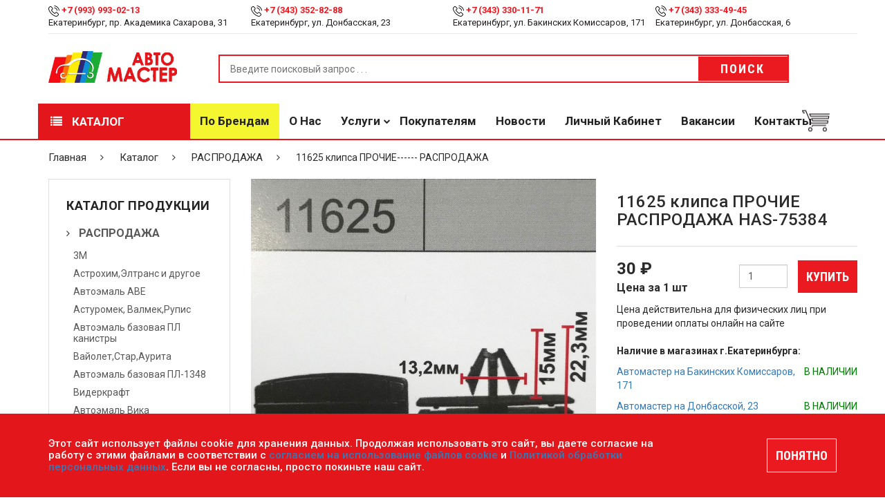

--- FILE ---
content_type: text/html; charset=UTF-8
request_url: https://avtomaster66.ru/catalog/rasprodazha/11625_klipsa_prochie_rasprodazha/
body_size: 16655
content:
<!DOCTYPE html>
<html lang="ru">
	<head>
		<meta http-equiv="X-UA-Compatible" content="IE=edge">
		<meta name="viewport" content="width=device-width, initial-scale=1">
        <link rel="shortcut icon" href="/favicon.png" type="image/png">
		<meta http-equiv="Content-Type" content="text/html; charset=UTF-8" />
<meta name="keywords" content="11625 клипса ПРОЧИЕ РАСПРОДАЖА, РАСПРОДАЖАИнтернет-магазин Автомастер" />
<meta name="description" content="Мы продаем 11625 клипса ПРОЧИЕ РАСПРОДАЖА в интернет-магазине Автомастер. 11625 клипса ПРОЧИЕ РАСПРОДАЖА в интернет-магазине Автомастер." />
<script data-skip-moving="true">(function(w, d, n) {var cl = "bx-core";var ht = d.documentElement;var htc = ht ? ht.className : undefined;if (htc === undefined || htc.indexOf(cl) !== -1){return;}var ua = n.userAgent;if (/(iPad;)|(iPhone;)/i.test(ua)){cl += " bx-ios";}else if (/Windows/i.test(ua)){cl += ' bx-win';}else if (/Macintosh/i.test(ua)){cl += " bx-mac";}else if (/Linux/i.test(ua) && !/Android/i.test(ua)){cl += " bx-linux";}else if (/Android/i.test(ua)){cl += " bx-android";}cl += (/(ipad|iphone|android|mobile|touch)/i.test(ua) ? " bx-touch" : " bx-no-touch");cl += w.devicePixelRatio && w.devicePixelRatio >= 2? " bx-retina": " bx-no-retina";if (/AppleWebKit/.test(ua)){cl += " bx-chrome";}else if (/Opera/.test(ua)){cl += " bx-opera";}else if (/Firefox/.test(ua)){cl += " bx-firefox";}ht.className = htc ? htc + " " + cl : cl;})(window, document, navigator);</script>


<link href="/local/templates/MegaStore/assets/css/product.css?16799886485135" type="text/css"  rel="stylesheet" />
<link href="/local/templates/MegaStore/assets/css/category.css?16799886482109" type="text/css"  rel="stylesheet" />
<link href="/local/templates/MegaStore/components/bitrix/menu/catalog/style.css?16799886481793" type="text/css"  rel="stylesheet" />
<link href="/local/templates/MegaStore/components/bitrix/catalog/template/bitrix/catalog.element/.default/style.css?17278379051182" type="text/css"  rel="stylesheet" />
<link href="/local/templates/MegaStore/assets/css/contact.css?16799886482471" type="text/css"  rel="stylesheet" />
<link href="/local/templates/MegaStore/assets/css/icon-font-linea.css?167998864821896" type="text/css"  data-template-style="true"  rel="stylesheet" />
<link href="/local/templates/MegaStore/assets/css/multirange.css?16799886481880" type="text/css"  data-template-style="true"  rel="stylesheet" />
<link href="/local/templates/MegaStore/assets/css/bootstrap.min.css?1679988648121200" type="text/css"  data-template-style="true"  rel="stylesheet" />
<link href="/local/templates/MegaStore/assets/css/bootstrap-theme.min.css?167998864823409" type="text/css"  data-template-style="true"  rel="stylesheet" />
<link href="/local/templates/MegaStore/assets/css/themify-icons.css?167998864816476" type="text/css"  data-template-style="true"  rel="stylesheet" />
<link href="/local/templates/MegaStore/assets/css/style.css?175091166746922" type="text/css"  data-template-style="true"  rel="stylesheet" />
<link href="/local/templates/MegaStore/assets/css/effect.css?16799886489113" type="text/css"  data-template-style="true"  rel="stylesheet" />
<link href="/local/templates/MegaStore/assets/css/slick.css?16799886482201" type="text/css"  data-template-style="true"  rel="stylesheet" />
<link href="/local/templates/MegaStore/assets/css/slick-theme.css?16799886483086" type="text/css"  data-template-style="true"  rel="stylesheet" />
<link href="/local/templates/MegaStore/assets/css/font-awesome.min.css?167998864831001" type="text/css"  data-template-style="true"  rel="stylesheet" />
<link href="/local/templates/MegaStore/assets/css/home.css?167998864810997" type="text/css"  data-template-style="true"  rel="stylesheet" />
<link href="/local/templates/MegaStore/assets/css/owl.theme.default.css?16799886481380" type="text/css"  data-template-style="true"  rel="stylesheet" />
<link href="/local/templates/MegaStore/assets/css/owl.carousel.min.css?16799886483355" type="text/css"  data-template-style="true"  rel="stylesheet" />
<link href="/local/templates/MegaStore/assets/css/jquery.fancybox.min.css?167998864812795" type="text/css"  data-template-style="true"  rel="stylesheet" />
<link href="/local/templates/MegaStore/assets/css/responsive.css?167998864810455" type="text/css"  data-template-style="true"  rel="stylesheet" />
<link href="/local/templates/MegaStore/assets/css/blogs.css?16799886483658" type="text/css"  data-template-style="true"  rel="stylesheet" />
<link href="/local/templates/MegaStore/components/bitrix/menu/mobile/style.css?1679988648104" type="text/css"  data-template-style="true"  rel="stylesheet" />
<link href="/local/templates/MegaStore/components/bitrix/menu/catalog_index/style.css?1679988648198" type="text/css"  data-template-style="true"  rel="stylesheet" />
<link href="/local/templates/MegaStore/components/bitrix/menu/header/style.css?1687965992174" type="text/css"  data-template-style="true"  rel="stylesheet" />
<link href="/local/templates/MegaStore/components/bitrix/sale.basket.basket.line/top-cart/style.css?1679988648265" type="text/css"  data-template-style="true"  rel="stylesheet" />
<link href="/local/templates/MegaStore/components/bitrix/menu/header_fix/style.css?1687966330171" type="text/css"  data-template-style="true"  rel="stylesheet" />
<link href="/local/templates/MegaStore/components/bitrix/sale.basket.basket.line/top-cart-fix/style.css?1679988648265" type="text/css"  data-template-style="true"  rel="stylesheet" />
<link href="/local/templates/MegaStore/template_styles.css?17515133833222" type="text/css"  data-template-style="true"  rel="stylesheet" />







<link href="https://fonts.googleapis.com/css?family=Montserrat%7CRoboto:100,300,400,500,700,900%7CRoboto+Condensed:100,300,400,500,700" rel="stylesheet">



		
		
																																
																						
		<title>11625 клипса ПРОЧИЕ РАСПРОДАЖА | Интернет-магазин Автомастер</title>
	</head>

	<body>
		<input id="yandex-captcha-public-key" type="hidden" value="ysc1_FeIAIgj9kVOKP3iHrdew84d7eaN0VJdKX0nnGrQn8de6c63d">
		<div id="panel">
					</div>

		<!-- push menu-->
		<div class="pushmenu menu-home5">
			<div class="menu-push">
				<span class="close-left js-close"><i class="fa fa-times f-20"></i></span>
				<div class="clearfix"></div>
				
<form role="search" method="get" class="searchform" action="/poisk/">
  <div>
    <input type="text" placeholder="Поиск ..." value="" name="q">

    <button type="submit"><i class="ion-ios-search-strong"></i></button>
  </div>
</form>				
<ul class="nav-home5 js-menubar" >
		<!--<li><a href="/catalog/">Каталог</a></li>-->
		
			<li class="level1 dropdown ">
				<a href="javascript:;">Каталог</a>
				<span class="icon-sub-menu"></span>
		<ul class="menu-level2 js-open-menu" style="display: none;">
		<!--<li><a href="/catalog/">Каталог</a></li>-->
		
			<li class="level2 active">
				<a href="/catalog/rasprodazha/">РАСПРОДАЖА</a>
		</li>
			<li class="level2 ">
				<a href="/catalog/lakokrasochnye_materialy_1/">Лакокрасочные материалы</a>
		</li>
			<li class="level2 ">
				<a href="/catalog/instrument_1/">Инструмент</a>
		</li>
			<li class="level2 ">
				<a href="/catalog/oborudovanie_1/">Оборудование</a>
		</li>
			<li class="level2 ">
				<a href="/catalog/deteyling_1/">Детейлинг</a>
		</li>
			<li class="level2 ">
				<a href="/catalog/shpatlevki_1/">Шпатлевки</a>
		</li>
			<li class="level2 ">
				<a href="/catalog/grunty_1/">Грунты</a>
		</li>
			<li class="level2 ">
				<a href="/catalog/laki_1/">Лаки</a>
		</li>
			<li class="level2 ">
				<a href="/catalog/polirovalnye_sistemy_1/">Полировальные системы</a>
		</li>
			<li class="level2 ">
				<a href="/catalog/abrazivy_2/">Абразивы</a>
		</li>
			<li class="level2 ">
				<a href="/catalog/antikorrozionnye_materialy_1/">Антикоррозионные материалы</a>
		</li>
			<li class="level2 ">
				<a href="/catalog/germetiki_klei_1/">Герметики, Клеи</a>
		</li>
			<li class="level2 ">
				<a href="/catalog/rastvoriteli_1/">Растворители</a>
		</li>
			<li class="level2 ">
				<a href="/catalog/remont_plastika_1/">Ремонт пластика</a>
		</li>
			<li class="level2 ">
				<a href="/catalog/sredstva_individualnoy_zashchity_siz/">Средства индивидуальной защиты (СИЗ)</a>
		</li>
			<li class="level2 ">
				<a href="/catalog/maskirovochnye_materialy_1/">Маскировочные материалы</a>
		</li>
			<li class="level2 ">
				<a href="/catalog/salfetki_protirochnye_1/">Салфетки протирочные</a>
		</li>
			<li class="level2 ">
				<a href="/catalog/emkosti_sitechki_pps_palochki_dlya_razmeshivaniya_lineyki_mernye/">Емкости, ситечки, PPS, палочки для размешивания, линейки мерные</a>
		</li>
			<li class="level2 ">
				<a href="/catalog/sredstva_zashchity/">Средства защиты</a>
		</li>
			<li class="level2 ">
				<a href="/catalog/krepezhnye_sistemy_1/">Крепежные системы</a>
		</li>
			<li class="level2 ">
				<a href="/catalog/batareyki_i_akkumulyatory_1/">Батарейки и Аккумуляторы</a>
		</li>
			<li class="level2 ">
				<a href="/catalog/aksessuary_1/">Аксессуары</a>
		</li>
			<li class="level2 ">
				<a href="/catalog/lampochki_i_predokhraniteli/">Лампочки и предохранители</a>
		</li></ul></li>
			<li class="level1 ">
				<a href="/brands/">По брендам</a>
		</li>
			<li class="level1 ">
				<a href="/about/">О нас</a>
		</li>
			<li class="level1 dropdown ">
				<a href="javascript:;">Услуги</a>
				<span class="icon-sub-menu"></span>
		<ul class="menu-level2 js-open-menu" style="display: none;">
		<!--<li><a href="/catalog/">Каталог</a></li>-->
		
			<li class="level2 ">
				<a href="/services/podbor-avtoemaley/">Подбор автоэмалей</a>
		</li>
			<li class="level2 ">
				<a href="/services/remont-oborudovaniya/">Ремонт оборудования</a>
		</li></ul></li>
			<li class="level1 ">
				<a href="/pokupatelyam/">Покупателям</a>
		</li>
			<li class="level1 ">
				<a href="/news/">Новости</a>
		</li>
			<li class="level1 ">
				<a href="/personal/">Личный кабинет</a>
		</li>
			<li class="level1 ">
				<a href="/vacancies/">Вакансии</a>
		</li>
			<li class="level1 ">
				<a href="/contacts/">Контакты</a>
		</li></ul>			</div>
		</div>
		<!-- end push menu-->
		<!-- Menu Mobile -->
		<div class="menu-mobile-left-content menu-bg-white">
			
<ul class="">
			<li class="bold active">
				<a href="/catalog/rasprodazha/"><img src="/local/templates/MegaStore/assets/img/icon_arrow_gray.png" alt="Icon Hot Deals" /> <p>РАСПРОДАЖА</p></a>
		</li>
			<li class="bold">
				<a href="/catalog/lakokrasochnye_materialy_1/"><img src="/local/templates/MegaStore/assets/img/icon_arrow_gray.png" alt="Icon Hot Deals" /> <p>Лакокрасочные материалы</p></a>
		</li>
			<li class="bold">
				<a href="/catalog/instrument_1/"><img src="/local/templates/MegaStore/assets/img/icon_arrow_gray.png" alt="Icon Hot Deals" /> <p>Инструмент</p></a>
		</li>
			<li class="bold">
				<a href="/catalog/oborudovanie_1/"><img src="/local/templates/MegaStore/assets/img/icon_arrow_gray.png" alt="Icon Hot Deals" /> <p>Оборудование</p></a>
		</li>
			<li class="">
				<a href="/catalog/deteyling_1/"><img src="/local/templates/MegaStore/assets/img/icon_arrow_gray.png" alt="Icon Hot Deals" /> <p>Детейлинг</p></a>
		</li>
			<li class="">
				<a href="/catalog/shpatlevki_1/"><img src="/local/templates/MegaStore/assets/img/icon_arrow_gray.png" alt="Icon Hot Deals" /> <p>Шпатлевки</p></a>
		</li>
			<li class="">
				<a href="/catalog/grunty_1/"><img src="/local/templates/MegaStore/assets/img/icon_arrow_gray.png" alt="Icon Hot Deals" /> <p>Грунты</p></a>
		</li>
			<li class="">
				<a href="/catalog/laki_1/"><img src="/local/templates/MegaStore/assets/img/icon_arrow_gray.png" alt="Icon Hot Deals" /> <p>Лаки</p></a>
		</li>
			<li class="">
				<a href="/catalog/polirovalnye_sistemy_1/"><img src="/local/templates/MegaStore/assets/img/icon_arrow_gray.png" alt="Icon Hot Deals" /> <p>Полировальные системы</p></a>
		</li>
			<li class="">
				<a href="/catalog/abrazivy_2/"><img src="/local/templates/MegaStore/assets/img/icon_arrow_gray.png" alt="Icon Hot Deals" /> <p>Абразивы</p></a>
		</li>
			<li class="">
				<a href="/catalog/antikorrozionnye_materialy_1/"><img src="/local/templates/MegaStore/assets/img/icon_arrow_gray.png" alt="Icon Hot Deals" /> <p>Антикоррозионные материалы</p></a>
		</li>
			<li class="">
				<a href="/catalog/germetiki_klei_1/"><img src="/local/templates/MegaStore/assets/img/icon_arrow_gray.png" alt="Icon Hot Deals" /> <p>Герметики, Клеи</p></a>
		</li>
			<li class="">
				<a href="/catalog/rastvoriteli_1/"><img src="/local/templates/MegaStore/assets/img/icon_arrow_gray.png" alt="Icon Hot Deals" /> <p>Растворители</p></a>
		</li>
			<li class="">
				<a href="/catalog/remont_plastika_1/"><img src="/local/templates/MegaStore/assets/img/icon_arrow_gray.png" alt="Icon Hot Deals" /> <p>Ремонт пластика</p></a>
		</li>
			<li class="">
				<a href="/catalog/sredstva_individualnoy_zashchity_siz/"><img src="/local/templates/MegaStore/assets/img/icon_arrow_gray.png" alt="Icon Hot Deals" /> <p>Средства индивидуальной защиты (СИЗ)</p></a>
		</li>
			<li class="">
				<a href="/catalog/maskirovochnye_materialy_1/"><img src="/local/templates/MegaStore/assets/img/icon_arrow_gray.png" alt="Icon Hot Deals" /> <p>Маскировочные материалы</p></a>
		</li>
			<li class="">
				<a href="/catalog/salfetki_protirochnye_1/"><img src="/local/templates/MegaStore/assets/img/icon_arrow_gray.png" alt="Icon Hot Deals" /> <p>Салфетки протирочные</p></a>
		</li>
			<li class="">
				<a href="/catalog/emkosti_sitechki_pps_palochki_dlya_razmeshivaniya_lineyki_mernye/"><img src="/local/templates/MegaStore/assets/img/icon_arrow_gray.png" alt="Icon Hot Deals" /> <p>Емкости, ситечки, PPS, палочки для размешивания, линейки мерные</p></a>
		</li>
			<li class="">
				<a href="/catalog/sredstva_zashchity/"><img src="/local/templates/MegaStore/assets/img/icon_arrow_gray.png" alt="Icon Hot Deals" /> <p>Средства защиты</p></a>
		</li>
			<li class="">
				<a href="/catalog/krepezhnye_sistemy_1/"><img src="/local/templates/MegaStore/assets/img/icon_arrow_gray.png" alt="Icon Hot Deals" /> <p>Крепежные системы</p></a>
		</li>
			<li class="">
				<a href="/catalog/batareyki_i_akkumulyatory_1/"><img src="/local/templates/MegaStore/assets/img/icon_arrow_gray.png" alt="Icon Hot Deals" /> <p>Батарейки и Аккумуляторы</p></a>
		</li>
			<li class="">
				<a href="/catalog/aksessuary_1/"><img src="/local/templates/MegaStore/assets/img/icon_arrow_gray.png" alt="Icon Hot Deals" /> <p>Аксессуары</p></a>
		</li>
			<li class="">
				<a href="/catalog/lampochki_i_predokhraniteli/"><img src="/local/templates/MegaStore/assets/img/icon_arrow_gray.png" alt="Icon Hot Deals" /> <p>Лампочки и предохранители</p></a>
		</li></ul>		</div>
		<!-- Header Box -->
		<div class="wrappage">
			<header class="relative full-width">
				<div class=" container-web relative">
					<div class=" container">
						<div class="row">
							<div class=" header-top">
								<div class="contact_us_header col-md-3 col-xs-12 col-sm-3 clear-margin">
 <img alt="Icon Phone Top Header" src="/local/templates/MegaStore/assets/img/icon_phone_top.png">&nbsp;<a href="tel:+79939930213"><span class="text-red bold">+7 (993) 993-02-13</span></a>
	<div>
		 Екатеринбург, пр. Академика Сахарова, 31
	</div>
</div>
<div class="contact_us_header col-md-3 col-xs-12 col-sm-3 clear-margin">
 <img alt="Icon Phone Top Header" src="/local/templates/MegaStore/assets/img/icon_phone_top.png"> <a href="tel:+73433528288" target="_blank" class="text-red bold">+7 (343) 352-82-88</a>
	<div>
		 Екатеринбург, ул. Донбасская, 23
	</div>
</div>
<div class="contact_us_header col-md-3 col-xs-12 col-sm-3 clear-margin">
 <img alt="Icon Phone Top Header" src="/local/templates/MegaStore/assets/img/icon_phone_top.png"> <a class="text-red bold" href="tel:+73433301171" target="_blank">+7 (343) 330-11-71</a>
	<div>
		Екатеринбург, ул. Бакинских Комиссаров, 171
	</div>
</div>
<div class="contact_us_header col-md-3 col-xs-12 col-sm-3 clear-margin">
 <img alt="Icon Phone Top Header" src="/local/templates/MegaStore/assets/img/icon_phone_top.png"> <a class="text-red bold" href="tel:+73433334945" target="_blank">+7 (343) 333-49-45</a>
	<div>
		Екатеринбург, ул. Донбасская, 6
	</div>
</div>
 <br>							</div>
						</div>
						<div class="row">
							<div class="clearfix header-content full-width relative">
								<div class="clearfix icon-menu-bar">
									<i class="data-icon data-icon-arrows icon-arrows-hamburger-2 icon-pushmenu js-push-menu"></i>
								</div>
								<div class="clearfix logo">
									<a href="/"><img alt="Logo" src="/upload/logo.png" /></a>
								</div>
								<div class="clearfix search-box relative float-left">
									
<form method="GET" action="/poisk/" class="">
	<div class="clearfix category-box relative">
			</div>
	<input type="text" name="q" value="" placeholder="Введите поисковый запрос . . .">
	<button type="submit" name="s" class="animate-default button-hover-red">Поиск</button>
</form>								</div>
								<div class="clearfix icon-search-mobile absolute">
									<i onclick="showBoxSearchMobile()" class="data-icon data-icon-basic icon-basic-magnifier"></i>
								</div>

								<div class="mask-search absolute clearfix" onclick="hiddenBoxSearchMobile()"></div>
								<div class="clearfix box-search-mobile">
								</div>
							</div>
						</div>
						<div class="row">
							<a class="menu-vertical hidden-md hidden-lg" onclick="showMenuMobie()">
								<span class="animate-default"><i class="fa fa-list" aria-hidden="true"></i> Каталог</span>
							</a>
						</div>
					</div>
				</div>
				<div class="menu-header-v3 hidden-ipx">
					<div class="container">
						<div class="row">
							<!-- Menu Page -->
							<div class="menu-header full-width">
								

				<ul class="clear-margin">
<li onclick="showMenuHomeV3()"><a class="animate-default" href="/catalog/"><i class="fa fa-list" aria-hidden="true"></i> Каталог</a></li>
			
			<li class="title-hover-red  marked">
				<a class="animate-default" href="/brands/">По брендам</a>
		</li>
			<li class="title-hover-red  ">
				<a class="animate-default" href="/about/">О нас</a>
		</li>
			<li class="title-hover-red  ">
				<a class="animate-default" href="javascript:;">Услуги</a>
		<ul>
			<li class="title-hover-red  ">
				<a class="animate-default" href="/services/podbor-avtoemaley/">Подбор автоэмалей</a>
		</li>
			<li class="title-hover-red  ">
				<a class="animate-default" href="/services/remont-oborudovaniya/">Ремонт оборудования</a>
		</li></ul></li>
			<li class="title-hover-red  ">
				<a class="animate-default" href="/pokupatelyam/">Покупателям</a>
		</li>
			<li class="title-hover-red  ">
				<a class="animate-default" href="/news/">Новости</a>
		</li>
			<li class="title-hover-red  ">
				<a class="animate-default" href="/personal/">Личный кабинет</a>
		</li>
			<li class="title-hover-red  ">
				<a class="animate-default" href="/vacancies/">Вакансии</a>
		</li>
			<li class="title-hover-red  ">
				<a class="animate-default" href="/contacts/">Контакты</a>
		</li></ul>								<div id="top-cart-block">
									<!--'start_frame_cache_bx_basketFKauiI'-->
<div class="clearfix cart-website absolute" onclick="showCartBoxDetail()">
    <img alt="Icon Cart" src="/local/templates/MegaStore/assets/img/icon_cart.png" />
    </div>
	<div class="cart-detail-header border">
	    <p>Ваша корзина пустая</p>
	</div>
<!--'end_frame_cache_bx_basketFKauiI'-->								</div>
							</div>
							<!-- End Menu Page -->
						</div>
					</div>
				</div>
				<div class="clearfix menu_more_header menu-web menu-bg-white">
					
<ul class="">
			<li class="bold active">
				<a href="/catalog/rasprodazha/"><img src="/local/templates/MegaStore/assets/img/icon_arrow_gray.png" alt="Icon Hot Deals" /> <p>РАСПРОДАЖА</p></a>
		</li>
			<li class="bold">
				<a href="/catalog/lakokrasochnye_materialy_1/"><img src="/local/templates/MegaStore/assets/img/icon_arrow_gray.png" alt="Icon Hot Deals" /> <p>Лакокрасочные материалы</p></a>
		</li>
			<li class="bold">
				<a href="/catalog/instrument_1/"><img src="/local/templates/MegaStore/assets/img/icon_arrow_gray.png" alt="Icon Hot Deals" /> <p>Инструмент</p></a>
		</li>
			<li class="bold">
				<a href="/catalog/oborudovanie_1/"><img src="/local/templates/MegaStore/assets/img/icon_arrow_gray.png" alt="Icon Hot Deals" /> <p>Оборудование</p></a>
		</li>
			<li class="">
				<a href="/catalog/deteyling_1/"><img src="/local/templates/MegaStore/assets/img/icon_arrow_gray.png" alt="Icon Hot Deals" /> <p>Детейлинг</p></a>
		</li>
			<li class="">
				<a href="/catalog/shpatlevki_1/"><img src="/local/templates/MegaStore/assets/img/icon_arrow_gray.png" alt="Icon Hot Deals" /> <p>Шпатлевки</p></a>
		</li>
			<li class="">
				<a href="/catalog/grunty_1/"><img src="/local/templates/MegaStore/assets/img/icon_arrow_gray.png" alt="Icon Hot Deals" /> <p>Грунты</p></a>
		</li>
			<li class="">
				<a href="/catalog/laki_1/"><img src="/local/templates/MegaStore/assets/img/icon_arrow_gray.png" alt="Icon Hot Deals" /> <p>Лаки</p></a>
		</li>
			<li class="">
				<a href="/catalog/polirovalnye_sistemy_1/"><img src="/local/templates/MegaStore/assets/img/icon_arrow_gray.png" alt="Icon Hot Deals" /> <p>Полировальные системы</p></a>
		</li>
			<li class="">
				<a href="/catalog/abrazivy_2/"><img src="/local/templates/MegaStore/assets/img/icon_arrow_gray.png" alt="Icon Hot Deals" /> <p>Абразивы</p></a>
		</li>
			<li class="">
				<a href="/catalog/antikorrozionnye_materialy_1/"><img src="/local/templates/MegaStore/assets/img/icon_arrow_gray.png" alt="Icon Hot Deals" /> <p>Антикоррозионные материалы</p></a>
		</li>
			<li class="">
				<a href="/catalog/germetiki_klei_1/"><img src="/local/templates/MegaStore/assets/img/icon_arrow_gray.png" alt="Icon Hot Deals" /> <p>Герметики, Клеи</p></a>
		</li>
			<li class="">
				<a href="/catalog/rastvoriteli_1/"><img src="/local/templates/MegaStore/assets/img/icon_arrow_gray.png" alt="Icon Hot Deals" /> <p>Растворители</p></a>
		</li>
			<li class="">
				<a href="/catalog/remont_plastika_1/"><img src="/local/templates/MegaStore/assets/img/icon_arrow_gray.png" alt="Icon Hot Deals" /> <p>Ремонт пластика</p></a>
		</li>
			<li class="">
				<a href="/catalog/sredstva_individualnoy_zashchity_siz/"><img src="/local/templates/MegaStore/assets/img/icon_arrow_gray.png" alt="Icon Hot Deals" /> <p>Средства индивидуальной защиты (СИЗ)</p></a>
		</li>
			<li class="">
				<a href="/catalog/maskirovochnye_materialy_1/"><img src="/local/templates/MegaStore/assets/img/icon_arrow_gray.png" alt="Icon Hot Deals" /> <p>Маскировочные материалы</p></a>
		</li>
			<li class="">
				<a href="/catalog/salfetki_protirochnye_1/"><img src="/local/templates/MegaStore/assets/img/icon_arrow_gray.png" alt="Icon Hot Deals" /> <p>Салфетки протирочные</p></a>
		</li>
			<li class="">
				<a href="/catalog/emkosti_sitechki_pps_palochki_dlya_razmeshivaniya_lineyki_mernye/"><img src="/local/templates/MegaStore/assets/img/icon_arrow_gray.png" alt="Icon Hot Deals" /> <p>Емкости, ситечки, PPS, палочки для размешивания, линейки мерные</p></a>
		</li>
			<li class="">
				<a href="/catalog/sredstva_zashchity/"><img src="/local/templates/MegaStore/assets/img/icon_arrow_gray.png" alt="Icon Hot Deals" /> <p>Средства защиты</p></a>
		</li>
			<li class="">
				<a href="/catalog/krepezhnye_sistemy_1/"><img src="/local/templates/MegaStore/assets/img/icon_arrow_gray.png" alt="Icon Hot Deals" /> <p>Крепежные системы</p></a>
		</li>
			<li class="">
				<a href="/catalog/batareyki_i_akkumulyatory_1/"><img src="/local/templates/MegaStore/assets/img/icon_arrow_gray.png" alt="Icon Hot Deals" /> <p>Батарейки и Аккумуляторы</p></a>
		</li>
			<li class="">
				<a href="/catalog/aksessuary_1/"><img src="/local/templates/MegaStore/assets/img/icon_arrow_gray.png" alt="Icon Hot Deals" /> <p>Аксессуары</p></a>
		</li>
			<li class="">
				<a href="/catalog/lampochki_i_predokhraniteli/"><img src="/local/templates/MegaStore/assets/img/icon_arrow_gray.png" alt="Icon Hot Deals" /> <p>Лампочки и предохранители</p></a>
		</li></ul>				</div>
				<div class="header-ontop">
					<div class="container">
						<div class="row">
							<div class="col-md-3">
								<div class="clearfix logo logo-fix">
									<a href="/"><img alt="Logo" src="/upload/logo.png" /></a>
								</div>
							</div>
							<div class="col-md-9">
								<div class="menu-header">
									

				<ul class="main__menu clear-margin">
			
			<li class="title-hover-red  marked">
				<a class="animate-default" href="/brands/">По брендам</a>
		</li>
			<li class="title-hover-red  ">
				<a class="animate-default" href="/about/">О нас</a>
		</li>
			<li class="title-hover-red  ">
				<a class="animate-default" href="javascript:;">Услуги</a>
		<ul>
			<li class="title-hover-red  ">
				<a class="animate-default" href="/services/podbor-avtoemaley/">Подбор автоэмалей</a>
		</li>
			<li class="title-hover-red  ">
				<a class="animate-default" href="/services/remont-oborudovaniya/">Ремонт оборудования</a>
		</li></ul></li>
			<li class="title-hover-red  ">
				<a class="animate-default" href="/pokupatelyam/">Покупателям</a>
		</li>
			<li class="title-hover-red  ">
				<a class="animate-default" href="/news/">Новости</a>
		</li>
			<li class="title-hover-red  ">
				<a class="animate-default" href="/personal/">Личный кабинет</a>
		</li>
			<li class="title-hover-red  ">
				<a class="animate-default" href="/vacancies/">Вакансии</a>
		</li>
			<li class="title-hover-red  ">
				<a class="animate-default" href="/contacts/">Контакты</a>
		</li></ul>									<div id="top-cart-fix">
										<!--'start_frame_cache_bx_basketT0kNhm'-->
<div style="width: 40px;" class="clearfix cart-website absolute" onclick="showCartBoxDetail()">
	<img alt="Icon Cart" src="/local/templates/MegaStore/assets/img/icon_cart.png" />
    </div>
	<div class="cart-detail-header border">
	    <p>Ваша корзина пустая</p>
	</div>
<!--'end_frame_cache_bx_basketT0kNhm'-->									</div>
								</div>
							</div>
						</div>
					</div>
				</div>
			</header>
      <!-- End Header Box -->
      <!-- Content Box -->
			<div class="relative full-width">
									<!-- Breadcrumb -->
					<div class="container-web relative">
						<div class="container">
							<div class="row">
								<div class="breadcrumb-web clearfix">
									
	<ul class="clear-margin">

			<li class="animate-default title-hover-red" id="bx_breadcrumb_0" itemscope="" itemtype="http://data-vocabulary.org/Breadcrumb" itemref="bx_breadcrumb_1">
				<a href="/" title="Главная" itemprop="url">
					Главная
				</a>
			</li>
			<li class="animate-default title-hover-red" id="bx_breadcrumb_1" itemscope="" itemtype="http://data-vocabulary.org/Breadcrumb" itemprop="child" itemref="bx_breadcrumb_2">
				<a href="/catalog/" title="Каталог" itemprop="url">
					Каталог
				</a>
			</li>
			<li class="animate-default title-hover-red" id="bx_breadcrumb_2" itemscope="" itemtype="http://data-vocabulary.org/Breadcrumb" itemprop="child">
				<a href="/catalog/rasprodazha/" title="РАСПРОДАЖА" itemprop="url">
					РАСПРОДАЖА
				</a>
			</li>
			<li class="animate-default title-hover-red active">
				11625 клипса ПРОЧИЕ------ РАСПРОДАЖА
			</li>
	</ul>
								</div>
							</div>
						</div>
					</div>
					<!-- End Breadcrumb -->
								<!-- Content -->
				<div class="relative container-web">
<div class="container">
  <div class="row ">
    <!-- Sider Bar -->
    <div class="col-md-3 relative right-padding-default clear-padding" id="slide-bar-category">
      <div class="col-md-12 col-sm-12 col-xs-12 sider-bar-category border bottom-margin-default">
        <p class="title-siderbar bold">Каталог продукции</p>
        <ul class="nav clear-margin list-siderbar">
			<li class="dropdown active">
				<a class="dropdown-toggle bold" href="/catalog/rasprodazha/">РАСПРОДАЖА</a>
		<ul class="dropdown-menu">
			<li class="">
				<a class="" href="/catalog/rasprodazha/3m/">3М</a>
		</li>
			<li class="">
				<a class="" href="/catalog/rasprodazha/astrokhim_eltrans_i_drugoe/">Астрохим,Элтранс и другое</a>
		</li>
			<li class="">
				<a class="" href="/catalog/rasprodazha/avtoemal_ave/">Автоэмаль АВЕ</a>
		</li>
			<li class="">
				<a class="" href="/catalog/rasprodazha/asturomek_valmek_rupis/">Астуромек, Валмек,Рупис</a>
		</li>
			<li class="">
				<a class="" href="/catalog/rasprodazha/avtoemal_bazovaya_pl_kanistry/">Автоэмаль базовая ПЛ канистры</a>
		</li>
			<li class="">
				<a class="" href="/catalog/rasprodazha/vayolet_star_aurita/">Вайолет,Стар,Аурита</a>
		</li>
			<li class="">
				<a class="" href="/catalog/rasprodazha/avtoemal_bazovaya_pl_1348/">Автоэмаль базовая ПЛ-1348</a>
		</li>
			<li class="">
				<a class="" href="/catalog/rasprodazha/viderkraft/">Видеркрафт</a>
		</li>
			<li class="">
				<a class="" href="/catalog/rasprodazha/avtoemal_vika/">Автоэмаль Вика</a>
		</li>
			<li class="">
				<a class="" href="/catalog/rasprodazha/zebra/">Зебра</a>
		</li>
			<li class="">
				<a class="" href="/catalog/rasprodazha/avtoemal_ml/">Автоэмаль МЛ</a>
		</li>
			<li class="">
				<a class="" href="/catalog/rasprodazha/aet/">АЕТ</a>
		</li>
			<li class="">
				<a class="" href="/catalog/rasprodazha/matriks_i_qrs/">Матрикс и QRS</a>
		</li>
			<li class="">
				<a class="" href="/catalog/rasprodazha/prochie/">Прочие</a>
		</li>
			<li class="">
				<a class="" href="/catalog/rasprodazha/sata/">Сата</a>
		</li>
			<li class="">
				<a class="" href="/catalog/rasprodazha/aero_khelios_kholeks/">Аэро Хелиос,Холекс</a>
		</li>
			<li class="">
				<a class="" href="/catalog/rasprodazha/tartl_vaks_tw/">Тартл Вакс TW</a>
		</li>
			<li class="">
				<a class="" href="/catalog/rasprodazha/tromelberg/">Тромельберг</a>
		</li>
			<li class="">
				<a class="" href="/catalog/rasprodazha/beta_maks_mayer/">Бета, Макс Майер</a>
		</li>
			<li class="">
				<a class="" href="/catalog/rasprodazha/dzheta/">Джета</a>
		</li>
			<li class="">
				<a class="" href="/catalog/rasprodazha/dzhonesvey/">Джонесвей</a>
		</li>
			<li class="">
				<a class="" href="/catalog/rasprodazha/instrument_apelas_uzak/">Инструмент Апелас,Узак</a>
		</li>
			<li class="">
				<a class="" href="/catalog/rasprodazha/karsistem_i_karfit/">Карсистем и Карфит</a>
		</li>
			<li class="">
				<a class="" href="/catalog/rasprodazha/kolomiks/">Коломикс</a>
		</li>
			<li class="">
				<a class="" href="/catalog/rasprodazha/konturnye_lenty/">Контурные ленты</a>
		</li>
			<li class="">
				<a class="" href="/catalog/rasprodazha/mebel/">Мебель</a>
		</li>
			<li class="">
				<a class="" href="/catalog/rasprodazha/mirka/">Мирка</a>
		</li>
			<li class="">
				<a class="" href="/catalog/rasprodazha/mobikhel/">Мобихел</a>
		</li>
			<li class="">
				<a class="" href="/catalog/rasprodazha/novol/">Новол</a>
		</li>
			<li class="">
				<a class="" href="/catalog/rasprodazha/klipsy_1/">Клипсы</a>
		</li>
			<li class="">
				<a class="" href="/catalog/rasprodazha/norton/">Нортон</a>
		</li>
			<li class="">
				<a class="" href="/catalog/rasprodazha/raskhodnye_materialy_dlya_shinomontazha_dr_reifen/">Расходные материалы для шиномонтажа Dr.Reifen</a>
		</li>
			<li class="">
				<a class="" href="/catalog/rasprodazha/raskhodnye_materialy_dlya_shinomontazha_tech/">Расходные материалы для шиномонтажа TECH</a>
		</li>
			<li class="">
				<a class="" href="/catalog/rasprodazha/raskhodnye_materialy_dlya_shinomontazha_prochie/">Расходные материалы для шиномонтажа прочие</a>
		</li>
			<li class="">
				<a class="" href="/catalog/rasprodazha/raskhodnye_materialy_dlya_shinomontazha_rossvik/">Расходные материалы для шиномонтажа РОССВИК</a>
		</li>
			<li class="">
				<a class="" href="/catalog/rasprodazha/sadolin/">Садолин</a>
		</li>
			<li class="">
				<a class="" href="/catalog/rasprodazha/telvin/">Телвин</a>
		</li>
			<li class="">
				<a class="" href="/catalog/rasprodazha/torin/">Торин</a>
		</li>
			<li class="">
				<a class="" href="/catalog/rasprodazha/fors/">Форс</a>
		</li></ul></li>
			<li class="dropdown ">
				<a class="dropdown-toggle " href="/catalog/lakokrasochnye_materialy_1/">Лакокрасочные материалы</a>
		<ul class="dropdown-menu">
			<li class="">
				<a class="" href="/catalog/lakokrasochnye_materialy_1/avtoemali_1/">Автоэмали</a>
		</li>
			<li class="">
				<a class="" href="/catalog/lakokrasochnye_materialy_1/aerozoli_1/">Аэрозоли</a>
		</li>
			<li class="">
				<a class="" href="/catalog/lakokrasochnye_materialy_1/dobavki_1/">Добавки</a>
		</li>
			<li class="">
				<a class="" href="/catalog/lakokrasochnye_materialy_1/obezzhirivateli_1/">Обезжириватели</a>
		</li>
			<li class="">
				<a class="" href="/catalog/lakokrasochnye_materialy_1/otverditeli_5/">Отвердители</a>
		</li>
			<li class="">
				<a class="" href="/catalog/lakokrasochnye_materialy_1/proyavki_1/">Проявки</a>
		</li>
			<li class="">
				<a class="" href="/catalog/lakokrasochnye_materialy_1/razbaviteli_1/">Разбавители</a>
		</li>
			<li class="">
				<a class="" href="/catalog/lakokrasochnye_materialy_1/smyvki_kraski_i_udaliteli_tonirovki_1/">Смывки краски и удалители тонировки</a>
		</li></ul></li>
			<li class="dropdown ">
				<a class="dropdown-toggle " href="/catalog/instrument_1/">Инструмент</a>
		<ul class="dropdown-menu">
			<li class="">
				<a class="" href="/catalog/instrument_1/bity_2/">Биты</a>
		</li>
			<li class="">
				<a class="" href="/catalog/instrument_1/golovki_tortsevye_1/">Головки торцевые</a>
		</li>
			<li class="">
				<a class="" href="/catalog/instrument_1/izmeritelnyy_instrument_1/">Измерительный инструмент</a>
		</li>
			<li class="">
				<a class="" href="/catalog/instrument_1/klyuchi_1/">Ключи</a>
		</li>
			<li class="">
				<a class="" href="/catalog/instrument_1/nabory_kombinirovannye_1/">Наборы комбинированные</a>
		</li>
			<li class="">
				<a class="" href="/catalog/instrument_1/pnevmoinstrument_1/">Пневмоинструмент</a>
		</li>
			<li class="">
				<a class="" href="/catalog/instrument_1/ruchnoy_instrument_1/">Ручной инструмент</a>
		</li>
			<li class="">
				<a class="" href="/catalog/instrument_1/svechnye_instrumenty_1/">Свечные инструменты</a>
		</li>
			<li class="">
				<a class="" href="/catalog/instrument_1/semniki_1/">Съемники</a>
		</li>
			<li class="">
				<a class="" href="/catalog/instrument_1/sharnirno_gubtsevyy_instrument_1/">Шарнирно-губцевый инструмент</a>
		</li></ul></li>
			<li class="dropdown ">
				<a class="dropdown-toggle " href="/catalog/oborudovanie_1/">Оборудование</a>
		<ul class="dropdown-menu">
			<li class="">
				<a class="" href="/catalog/oborudovanie_1/vspomogatelnyy_instrument_1/">Вспомогательный инструмент</a>
		</li>
			<li class="">
				<a class="" href="/catalog/oborudovanie_1/zapchasti_remkomplekty_raskhodniki/">Запчасти, ремкомплекты, расходники</a>
		</li>
			<li class="">
				<a class="" href="/catalog/oborudovanie_1/zaryadnye_i_pusko_zaryadnye_ustroystva_1/">Зарядные и Пуско-Зарядные устройства</a>
		</li>
			<li class="">
				<a class="" href="/catalog/oborudovanie_1/okrasochnoe_oborudovanie_1/">Окрасочное оборудование</a>
		</li>
			<li class="">
				<a class="" href="/catalog/oborudovanie_1/osnashchenie_avtoservisa_1/">Оснащение автосервиса</a>
		</li>
			<li class="">
				<a class="" href="/catalog/oborudovanie_1/raznoe_4/">Разное</a>
		</li>
			<li class="">
				<a class="" href="/catalog/oborudovanie_1/svarochnoe_oborudovanie_1/">Сварочное оборудование</a>
		</li>
			<li class="">
				<a class="" href="/catalog/oborudovanie_1/shinomontazhnoe_oborudovanie_1/">Шиномонтажное оборудование</a>
		</li>
			<li class="">
				<a class="" href="/catalog/oborudovanie_1/shlifovalnyy_polirovalnyy_instrument_1/">Шлифовальный, полировальный инструмент</a>
		</li></ul></li>
			<li class="dropdown ">
				<a class="dropdown-toggle " href="/catalog/deteyling_1/">Детейлинг</a>
		<ul class="dropdown-menu">
			<li class="">
				<a class="" href="/catalog/deteyling_1/avtokhimiya_1/">Автохимия</a>
		</li>
			<li class="">
				<a class="" href="/catalog/deteyling_1/avtoshampuni_dlya_ruchnoy_moyki_1/">Автошампуни для ручной мойки</a>
		</li>
			<li class="">
				<a class="" href="/catalog/deteyling_1/ochistiteli_raznogo_naznacheniya_1/">Очистители разного назначения</a>
		</li>
			<li class="">
				<a class="" href="/catalog/deteyling_1/sredstva_dlya_beskontaktnoy_moyki_1/">Средства для бесконтактной мойки</a>
		</li>
			<li class="">
				<a class="" href="/catalog/deteyling_1/sredstva_dlya_dvigatelya_karbyuratora_1/">Средства для двигателя, карбюратора</a>
		</li>
			<li class="">
				<a class="" href="/catalog/deteyling_1/sredstva_dlya_koles_1/">Средства для колес</a>
		</li>
			<li class="">
				<a class="" href="/catalog/deteyling_1/gubki_dlya_mytya_salfetki_inventar_dlya_klinninga_shchetki/">Губки для мытья, салфетки, инвентарь для клиннинга, щетки</a>
		</li>
			<li class="">
				<a class="" href="/catalog/deteyling_1/sredstva_dlya_kuzova_1/">Средства для кузова</a>
		</li>
			<li class="">
				<a class="" href="/catalog/deteyling_1/sredstva_dlya_plastika_reziny_kozhi/">Средства для пластика, резины, кожи</a>
		</li>
			<li class="">
				<a class="" href="/catalog/deteyling_1/sredstva_dlya_salona_1/">Средства для салона</a>
		</li>
			<li class="">
				<a class="" href="/catalog/deteyling_1/sredstva_dlya_stekol_1/">Средства для стекол</a>
		</li></ul></li>
			<li class="dropdown ">
				<a class="dropdown-toggle " href="/catalog/shpatlevki_1/">Шпатлевки</a>
		<ul class="dropdown-menu">
			<li class="">
				<a class="" href="/catalog/shpatlevki_1/1k_shpatlevki_1/">1К шпатлевки</a>
		</li>
			<li class="">
				<a class="" href="/catalog/shpatlevki_1/zhidkie_2/">Жидкие</a>
		</li>
			<li class="">
				<a class="" href="/catalog/shpatlevki_1/legkie_1/">Легкие</a>
		</li>
			<li class="">
				<a class="" href="/catalog/shpatlevki_1/myagkie_1/">Мягкие</a>
		</li>
			<li class="">
				<a class="" href="/catalog/shpatlevki_1/otverditel_1/">Отвердитель</a>
		</li>
			<li class="">
				<a class="" href="/catalog/shpatlevki_1/s_uglevoloknom_1/">С углеволокном</a>
		</li>
			<li class="">
				<a class="" href="/catalog/shpatlevki_1/so_steklovoloknom_1/">Со стекловолокном</a>
		</li>
			<li class="">
				<a class="" href="/catalog/shpatlevki_1/universalnye_1/">Универсальные</a>
		</li>
			<li class="">
				<a class="" href="/catalog/shpatlevki_1/finishnye_1/">Финишные</a>
		</li>
			<li class="">
				<a class="" href="/catalog/shpatlevki_1/shpatlevki_s_alyuminiem_1/">Шпатлевки с алюминием</a>
		</li>
			<li class="">
				<a class="" href="/catalog/shpatlevki_1/epoksidnye_i_antikorrozionnye_1/">Эпоксидные и антикоррозионные</a>
		</li></ul></li>
			<li class="dropdown ">
				<a class="dropdown-toggle " href="/catalog/grunty_1/">Грунты</a>
		<ul class="dropdown-menu">
			<li class="">
				<a class="" href="/catalog/grunty_1/2k_akrilovye/">2К акриловые</a>
		</li>
			<li class="">
				<a class="" href="/catalog/grunty_1/grunty_v_aerozole_1/">Грунты в аэрозоле</a>
		</li>
			<li class="">
				<a class="" href="/catalog/grunty_1/mokryy_po_mokromu_1/">Мокрый по мокрому</a>
		</li>
			<li class="">
				<a class="" href="/catalog/grunty_1/na_golyy_metall_travyashchie_izolyatory_kislotnye_atikorroziynye_pervichnye/">На голый металл (травящие, изоляторы, кислотные, атикоррозийные, первичные)</a>
		</li>
			<li class="">
				<a class="" href="/catalog/grunty_1/otverditeli_3/">Отвердители</a>
		</li>
			<li class="">
				<a class="" href="/catalog/grunty_1/epoksidnye_1/">Эпоксидные</a>
		</li></ul></li>
			<li class="dropdown ">
				<a class="dropdown-toggle " href="/catalog/laki_1/">Лаки</a>
		<ul class="dropdown-menu">
			<li class="">
				<a class="" href="/catalog/laki_1/hs_1/">HS</a>
		</li>
			<li class="">
				<a class="" href="/catalog/laki_1/ms_1/">MS</a>
		</li>
			<li class="">
				<a class="" href="/catalog/laki_1/uhs_1/">UHS</a>
		</li>
			<li class="">
				<a class="" href="/catalog/laki_1/laki_v_aerozole_1/">Лаки в аэрозоле</a>
		</li>
			<li class="">
				<a class="" href="/catalog/laki_1/matovye_laki_1/">Матовые лаки</a>
		</li>
			<li class="">
				<a class="" href="/catalog/laki_1/otverditeli_4/">Отвердители</a>
		</li></ul></li>
			<li class="dropdown ">
				<a class="dropdown-toggle " href="/catalog/polirovalnye_sistemy_1/">Полировальные системы</a>
		<ul class="dropdown-menu">
			<li class="">
				<a class="" href="/catalog/polirovalnye_sistemy_1/polirovalnye_diski_1/">Полировальные диски</a>
		</li>
			<li class="">
				<a class="" href="/catalog/polirovalnye_sistemy_1/polirovalnye_pasty_1/">Полировальные пасты</a>
		</li>
			<li class="">
				<a class="" href="/catalog/polirovalnye_sistemy_1/prochie_prinadlezhnosti_dlya_polirovki_1/">Прочие принадлежности для полировки</a>
		</li>
			<li class="">
				<a class="" href="/catalog/polirovalnye_sistemy_1/salfetki_polirovalnye_1/">Салфетки полировальные</a>
		</li></ul></li>
			<li class="dropdown ">
				<a class="dropdown-toggle " href="/catalog/abrazivy_2/">Абразивы</a>
		<ul class="dropdown-menu">
			<li class="">
				<a class="" href="/catalog/abrazivy_2/trizact_1/">Trizact</a>
		</li>
			<li class="">
				<a class="" href="/catalog/abrazivy_2/gubki_shlifovalnye_1/">Губки шлифовальные</a>
		</li>
			<li class="">
				<a class="" href="/catalog/abrazivy_2/zachistnye_materialy_1/">Зачистные материалы</a>
		</li>
			<li class="">
				<a class="" href="/catalog/abrazivy_2/krugi_shlifovalnye_1/">Круги шлифовальные</a>
		</li>
			<li class="">
				<a class="" href="/catalog/abrazivy_2/polosy_shlifovalnye_1/">Полосы шлифовальные</a>
		</li>
			<li class="">
				<a class="" href="/catalog/abrazivy_2/skotch_brayt_matiruyushchie_sostavy/">Скотч брайт, матирующие составы</a>
		</li>
			<li class="">
				<a class="" href="/catalog/abrazivy_2/shlifovalnaya_bumaga_po_sukhomu/">Шлифовальная бумага &quot;по-сухому&quot;</a>
		</li>
			<li class="">
				<a class="" href="/catalog/abrazivy_2/shlifovalnaya_vodostoykaya_bumaga_1/">Шлифовальная водостойкая бумага</a>
		</li></ul></li>
			<li class="dropdown ">
				<a class="dropdown-toggle " href="/catalog/antikorrozionnye_materialy_1/">Антикоррозионные материалы</a>
		<ul class="dropdown-menu">
			<li class="">
				<a class="" href="/catalog/antikorrozionnye_materialy_1/antigravii_v_aerozole_1/">Антигравии в аэрозоле</a>
		</li>
			<li class="">
				<a class="" href="/catalog/antikorrozionnye_materialy_1/antigravii_v_evroballonakh_1/">Антигравии в евробаллонах</a>
		</li>
			<li class="">
				<a class="" href="/catalog/antikorrozionnye_materialy_1/antikory_dlya_dnishcha_mastiki_1/">Антикоры для днища, мастики</a>
		</li>
			<li class="">
				<a class="" href="/catalog/antikorrozionnye_materialy_1/antikory_dlya_skrytykh_polostey_1/">Антикоры для скрытых полостей</a>
		</li>
			<li class="">
				<a class="" href="/catalog/antikorrozionnye_materialy_1/bronirovochnaya_plenka_1/">Бронировочная пленка</a>
		</li>
			<li class="">
				<a class="" href="/catalog/antikorrozionnye_materialy_1/zashchitnye_pokrytiya_strukturnye_1/">Защитные покрытия структурные</a>
		</li>
			<li class="">
				<a class="" href="/catalog/antikorrozionnye_materialy_1/preobrazovateli_rzhavchiny_1/">Преобразователи ржавчины</a>
		</li>
			<li class="">
				<a class="" href="/catalog/antikorrozionnye_materialy_1/smazki_1/">Смазки</a>
		</li></ul></li>
			<li class="dropdown ">
				<a class="dropdown-toggle " href="/catalog/germetiki_klei_1/">Герметики, Клеи</a>
		<ul class="dropdown-menu">
			<li class="">
				<a class="" href="/catalog/germetiki_klei_1/germetiki_pod_kist_1/">Герметики под кисть</a>
		</li>
			<li class="">
				<a class="" href="/catalog/germetiki_klei_1/germetiki_prokladki_1/">Герметики-прокладки</a>
		</li>
			<li class="">
				<a class="" href="/catalog/germetiki_klei_1/klei_i_sredstva_dlya_vkleyki_stekol_1/">Клеи и средства для вклейки стекол</a>
		</li>
			<li class="">
				<a class="" href="/catalog/germetiki_klei_1/klei_obshchego_naznacheniya_1/">Клеи общего назначения</a>
		</li>
			<li class="">
				<a class="" href="/catalog/germetiki_klei_1/lentochnye_germetiki_1/">Ленточные герметики</a>
		</li>
			<li class="">
				<a class="" href="/catalog/germetiki_klei_1/raspylyaemye_germetiki_1/">Распыляемые герметики</a>
		</li>
			<li class="">
				<a class="" href="/catalog/germetiki_klei_1/fiksatory_rezby_1/">Фиксаторы резьбы</a>
		</li>
			<li class="">
				<a class="" href="/catalog/germetiki_klei_1/shovnye_germetiki_1/">Шовные герметики</a>
		</li></ul></li>
			<li class="dropdown ">
				<a class="dropdown-toggle " href="/catalog/rastvoriteli_1/">Растворители</a>
		<ul class="dropdown-menu">
			<li class="">
				<a class="" href="/catalog/rastvoriteli_1/646_1/">646</a>
		</li>
			<li class="">
				<a class="" href="/catalog/rastvoriteli_1/649_1/">649</a>
		</li>
			<li class="">
				<a class="" href="/catalog/rastvoriteli_1/650_1/">650</a>
		</li>
			<li class="">
				<a class="" href="/catalog/rastvoriteli_1/atseton_1/">Ацетон</a>
		</li>
			<li class="">
				<a class="" href="/catalog/rastvoriteli_1/benzin_galosha_1/">Бензин &quot;Галоша&quot;</a>
		</li>
			<li class="">
				<a class="" href="/catalog/rastvoriteli_1/kerosin_1/">Керосин</a>
		</li>
			<li class="">
				<a class="" href="/catalog/rastvoriteli_1/ksilol_1/">Ксилол</a>
		</li>
			<li class="">
				<a class="" href="/catalog/rastvoriteli_1/promyvochnyy_rastvoritel_1/">Промывочный растворитель</a>
		</li>
			<li class="">
				<a class="" href="/catalog/rastvoriteli_1/solvent_1/">Сольвент</a>
		</li>
			<li class="">
				<a class="" href="/catalog/rastvoriteli_1/uayt_spirit_1/">Уайт-спирит</a>
		</li></ul></li>
			<li class="dropdown ">
				<a class="dropdown-toggle " href="/catalog/remont_plastika_1/">Ремонт пластика</a>
		<ul class="dropdown-menu">
			<li class="">
				<a class="" href="/catalog/remont_plastika_1/grunty_po_plastiku_1/">Грунты по пластику</a>
		</li>
			<li class="">
				<a class="" href="/catalog/remont_plastika_1/ochistiteli_plastika_1/">Очистители пластика</a>
		</li>
			<li class="">
				<a class="" href="/catalog/remont_plastika_1/raznoe_5/">Разное</a>
		</li>
			<li class="">
				<a class="" href="/catalog/remont_plastika_1/remontnye_sostavy_smola_1/">Ремонтные составы, смола</a>
		</li>
			<li class="">
				<a class="" href="/catalog/remont_plastika_1/svarochnye_materialy_dlya_remonta_plastmass_1/">Сварочные материалы для ремонта пластмасс</a>
		</li>
			<li class="">
				<a class="" href="/catalog/remont_plastika_1/steklomat_1/">Стекломат</a>
		</li>
			<li class="">
				<a class="" href="/catalog/remont_plastika_1/strukturnye_kraski_1/">Структурные краски</a>
		</li>
			<li class="">
				<a class="" href="/catalog/remont_plastika_1/shpatlevki_po_plastiku_1/">Шпатлевки по пластику</a>
		</li></ul></li>
			<li class="dropdown ">
				<a class="dropdown-toggle " href="/catalog/sredstva_individualnoy_zashchity_siz/">Средства индивидуальной защиты (СИЗ)</a>
		<ul class="dropdown-menu">
			<li class="">
				<a class="" href="/catalog/sredstva_individualnoy_zashchity_siz/zashchitnye_maski_1/">Защитные маски</a>
		</li>
			<li class="">
				<a class="" href="/catalog/sredstva_individualnoy_zashchity_siz/zashchitnye_ochki_1/">Защитные очки</a>
		</li>
			<li class="">
				<a class="" href="/catalog/sredstva_individualnoy_zashchity_siz/kombinezony_1/">Комбинезоны</a>
		</li>
			<li class="">
				<a class="" href="/catalog/sredstva_individualnoy_zashchity_siz/kostyumy_i_khalaty_1/">Костюмы и халаты</a>
		</li>
			<li class="">
				<a class="" href="/catalog/sredstva_individualnoy_zashchity_siz/naushniki_i_berushi_1/">Наушники и беруши</a>
		</li>
			<li class="">
				<a class="" href="/catalog/sredstva_individualnoy_zashchity_siz/perchatki_1/">Перчатки</a>
		</li>
			<li class="">
				<a class="" href="/catalog/sredstva_individualnoy_zashchity_siz/sredstva_dlya_ochistki_ruk_1/">Средства для очистки рук</a>
		</li></ul></li>
			<li class="dropdown ">
				<a class="dropdown-toggle " href="/catalog/maskirovochnye_materialy_1/">Маскировочные материалы</a>
		<ul class="dropdown-menu">
			<li class="">
				<a class="" href="/catalog/maskirovochnye_materialy_1/valiki_dlya_proemov_1/">Валики для проемов</a>
		</li>
			<li class="">
				<a class="" href="/catalog/maskirovochnye_materialy_1/zashchita_salona_1/">Защита салона</a>
		</li>
			<li class="">
				<a class="" href="/catalog/maskirovochnye_materialy_1/zashchitnye_pokrytiya_dlya_sten_pola_osk_1/">Защитные покрытия для стен, пола ОСК</a>
		</li>
			<li class="">
				<a class="" href="/catalog/maskirovochnye_materialy_1/izolenta_1/">Изолента</a>
		</li>
			<li class="">
				<a class="" href="/catalog/maskirovochnye_materialy_1/malyarnye_lenty_1/">Малярные ленты</a>
		</li>
			<li class="">
				<a class="" href="/catalog/maskirovochnye_materialy_1/maskirovochnaya_bumaga_1/">Маскировочная бумага</a>
		</li>
			<li class="">
				<a class="" href="/catalog/maskirovochnye_materialy_1/maskirovochnaya_plenka_1/">Маскировочная пленка</a>
		</li>
			<li class="">
				<a class="" href="/catalog/maskirovochnye_materialy_1/chekhly_dlya_avtomobilya_1/">Чехлы для автомобиля</a>
		</li>
			<li class="">
				<a class="" href="/catalog/maskirovochnye_materialy_1/chekhly_dlya_koles_1/">Чехлы для колес</a>
		</li></ul></li>
			<li class="dropdown ">
				<a class="dropdown-toggle " href="/catalog/salfetki_protirochnye_1/">Салфетки протирочные</a>
		<ul class="dropdown-menu">
			<li class="">
				<a class="" href="/catalog/salfetki_protirochnye_1/lipkie_1/">Липкие</a>
		</li>
			<li class="">
				<a class="" href="/catalog/salfetki_protirochnye_1/obezzhirivayushchie_bumazhnye_1/">Обезжиривающие бумажные</a>
		</li>
			<li class="">
				<a class="" href="/catalog/salfetki_protirochnye_1/obezzhirivayushchie_sverkhprochnye_1/">Обезжиривающие сверхпрочные</a>
		</li></ul></li>
			<li class="">
				<a class="" href="/catalog/emkosti_sitechki_pps_palochki_dlya_razmeshivaniya_lineyki_mernye/">Емкости, ситечки, PPS, палочки для размешивания, линейки мерные</a>
		</li>
			<li class="">
				<a class="" href="/catalog/sredstva_zashchity/">Средства защиты</a>
		</li>
			<li class="dropdown ">
				<a class="dropdown-toggle " href="/catalog/krepezhnye_sistemy_1/">Крепежные системы</a>
		<ul class="dropdown-menu">
			<li class="">
				<a class="" href="/catalog/krepezhnye_sistemy_1/bystrosemnye_soedineniya_1/">Быстросъемные соединения</a>
		</li>
			<li class="">
				<a class="" href="/catalog/krepezhnye_sistemy_1/klipsy_avtokrepezh_1/">Клипсы, автокрепеж</a>
		</li>
			<li class="">
				<a class="" href="/catalog/krepezhnye_sistemy_1/khomuty_1/">Хомуты</a>
		</li></ul></li>
			<li class="">
				<a class="" href="/catalog/batareyki_i_akkumulyatory_1/">Батарейки и Аккумуляторы</a>
		</li>
			<li class="dropdown ">
				<a class="dropdown-toggle " href="/catalog/aksessuary_1/">Аксессуары</a>
		<ul class="dropdown-menu">
			<li class="">
				<a class="" href="/catalog/aksessuary_1/aromatizatory_1/">Ароматизаторы</a>
		</li>
			<li class="">
				<a class="" href="/catalog/aksessuary_1/raznoe_3/">Разное</a>
		</li>
			<li class="">
				<a class="" href="/catalog/aksessuary_1/shchetki_stekloochistitelya_4/">Щетки стеклоочистителя</a>
		</li></ul></li>
			<li class="">
				<a class="" href="/catalog/lampochki_i_predokhraniteli/">Лампочки и предохранители</a>
		</li></ul>      </div>
    </div>
    <!-- End Sider Bar Box -->
    <!-- Content Category -->
		<div class="col-md-9 relative clear-padding">
			<div class="col-sm-12 col-xs-12 col-md-1 relative overfollow-hidden clear-padding button-show-sidebar clearfix">
				<p onclick="showSideBar()"><span class="ti-filter"></span> Меню</p>
			</div>
			<!-- Product Content Detail -->
			<div class="top-product-detail relative ">
  <div class="row">
    <!-- Slide Product Detail -->
    <div class="col-md-7 relative col-sm-12 col-xs-12">
      <div id="owl-big-slide" class="relative sync-owl-big-image">
        <div class="item center-vertical-image">
          <a href="/upload/iblock/8d1/cg9mb10y7haxvsp2hjqn9zlfbh04njcc.jpg" data-fancybox="image-1"><img src="/upload/iblock/8d1/cg9mb10y7haxvsp2hjqn9zlfbh04njcc.jpg" alt="11625 клипса ПРОЧИЕ------ РАСПРОДАЖА" title="11625 клипса ПРОЧИЕ------ РАСПРОДАЖА"></a>
        </div>
              </div>
            <p class="detail-photo-text">
        Фото, представленные на сайте, могут отличаться от внешнего вида товара в связи со сменой упаковки производителем или по другим причинам. При необходимости уточняйте подробности у наших менеджеров
      </p>
    </div>
    <!-- Info Top Product -->
    <div class="col-md-5 col-sm-12 col-xs-12">
      <div class="name-ranking-product relative bottom-padding-15-default bottom-margin-15-default border no-border-r no-border-t no-border-l">
        <h1 class="name-product">11625 клипса ПРОЧИЕ РАСПРОДАЖА HAS-75384</h1>
      </div>
      <div class="price-block">
                          <div class="detail-price__row">
            <div class="detail-price__left">
              <span style="font-size: 24px;font-weight:bold;">30 ₽</span><br />
                              <span style="font-size: 16px;font-weight:bold;">Цена за 1 шт</span><br>
                          </div>
            <div class="detail-price__right">
              <input type="number" id="gq-38090" class="form-control buy-quantity-input" value="1" min="1" max="18" />
              <a href="javascript:;" class="btn animate-default add-to-cart" data-id="38090" data-quantity="1" data-name="11625 клипса ПРОЧИЕ------ РАСПРОДАЖА">Купить</a>
            </div>
          </div>
          <p>Цена действительна для физических лиц при проведении оплаты онлайн на сайте</p>
          <p class="detail-stores__header">Наличие в магазинах г.Екатеринбурга:</p>
                      <p class="detail-stores__row"><a href="/contacts/" target="_blank">Автомастер на Бакинских Комиссаров, 171</a> <span class="detail-stores__in-stock">В НАЛИЧИИ</span></p>
                      <p class="detail-stores__row"><a href="/contacts/" target="_blank">Автомастер на Донбасской, 23</a> <span class="detail-stores__in-stock">В НАЛИЧИИ</span></p>
                      <p class="detail-stores__row"><a href="/contacts/" target="_blank">Автомастер на Сахарова, 31</a> <span class="detail-stores__in-stock">В НАЛИЧИИ</span></p>
                    <p class="detail-conditions"><a href="/pokupatelyam/#conditions" class="detail-conditions-link">Условия доставки товара</a></p>
              </div>
              <div>
          <span class="bold" style="font-size: 16px;">Хотите приобрести этот товар за <span
              class="text-danger">18.75</span> руб.?<br>
            Оформите заказ в нашем интернет-магазине на любые товары на общую сумму не менее 25000 руб.</span>
        </div>
        <div style="margin: 30px 0;">
          <span style="font-size: 14px;font-weight:bold;">Оптовые цены пересчитываются при двух условиях: покупка не менее чем на 25000 руб. и наименований
            товаров в чеке не менее 3.</span>
        </div>
            <!--         <br><br><p>Цена при оплате в розничной сети <span style="font-weight: bold;">30 ₽</span></p>
       -->
      <p class="detail-photo-text-mobile">
        Фото, представленные на сайте, могут отличаться от внешнего вида товара в связи со сменой упаковки производителем или по другим причинам. При необходимости уточняйте подробности у наших менеджеров
      </p>
    </div>
  </div>
</div>
<div class="info-product-detail bottom-margin-default relative">
  <div class="row">
    <div class="col-md-12 relative overfollow-hidden">
      <ul class="title-tabs clearfix relative">
        <li onclick="changeTabsProductDetail(1)" class="title-tabs-product-detail title-tabs-1 border no-border-b active-title-tabs bold uppercase">Описание</li>
      </ul>
      <div class="content-tabs-product-detail relative content-tab-1 border active-tabs-product-detail bottom-padding-default top-padding-default left-padding-default right-padding-default">
        11625 клипса держатель молдинга ПРОЧИЕ      </div>
    </div>
  </div>
</div>
			<!-- End Product Content Category -->
		</div>
  </div>
</div></div>
<!-- End Content -->
</div>
<!-- End Content Box -->
<!-- Footer Box -->
<footer class=" bg-gray full-width border no-border-r no-border-l footer-v3 no-border-b">
	<div class="clearfix container-web relative">
		<div class=" container clear-padding">
			<div class="row">
				<!-- Support -->
				<div class="clearfix support-box support-box-v3 full-width">
					<div class="container-web clearfix">
						<div class=" container ">
							<div class="row">
																	<a href="javascript:;" class="support-box-info relative col-md-3 col-sm-3 col-xs-6" data-toggle="modal" data-target="#ds_director_window">
										<img alt="Icon Free Ship" src="/local/templates/MegaStore/assets/img/icon_free_ship.png" class="float-left">
										<p class="float-left">
											Письмо&nbsp;директору
										</p>
										<p class="float-left"></p>
									</a>

									<a href="javascript:;" class="support-box-info relative col-md-3 col-sm-3 col-xs-6" data-toggle="modal" data-target="#ds_modal_window">
										<img alt="Icon Supports" src="/local/templates/MegaStore/assets/img/icon_support.png" class="float-left">
										<p class="float-left">
											Обратный&nbsp;звонок
										</p>
										<p class="float-left"></p>
									</a>
																<a href="https://ekaterinburg.flamp.ru/firm/avtomaster_set_magazinov-1267165676202375?utm_source=widget&utm_medium=open_filial&utm_campaign=small_widget&utm_content=flamp4#reviews" rel="nofollow" target="_blank" class=" support-box-info relative col-md-3 col-sm-3 col-xs-6">
  <img alt="Icon partner" src="/local/templates/MegaStore/assets/img/icon_patner.png" class="float-left">
  <p class="float-left">
  	 Оставить&nbsp;отзыв
  </p>
  <p class="float-left"></p>
</a>

<div class=" support-box-info relative col-md-3 col-sm-3 col-xs-6">
  <a href="https://wa.me/79024448292" rel="nofollow" target="_blank" title="Наш телефон поключен к WhatsApp"><img alt="Icon Phone Tablet" src="/local/templates/MegaStore/assets/img/icon_whatsapp_big.png" class="float-left"></a>
  <p class="float-left">
  	 Горячая&nbsp;линия&nbsp;и&nbsp;WhatsApp
  </p>
  <!--<p class="float-left">
    <a href="tel:+79024448292" target="_blank" rel="nofollow">+7 (902) 444-82-92</a>
  </p>-->
    <div class="text-center">
        <img style="float: none;" src="/local/templates/MegaStore/assets/img/whatsapp.png" alt="whatsapp" width="100px">
    </div>
</div>							</div>
						</div>
					</div>
				</div>
				<!-- End Support Box -->
			</div>
			<div class="row">
				<!-- Social -->
				<div class="clearfix full-width">
					<div class="container-web clearfix">
						<div class=" container ">
							<div class="row">
								<div class="col-md-3 col-sm-6 col-xs-12 text-footer" style="margin: 20px 0 !important;">
									<p>Мы в соцсетях</p>
								</div>
								<!-- <div class="clearfix col-md-3 col-sm-2 col-xs-4 clear-padding social-box text-center">
    <a href="https://www.instagram.com/avtomasterekaterinburg/" target="_blank" rel="nofollow"><img src="/local/templates/MegaStore/assets/img/social_int-min.png""></a>
</div> -->
<div class="clearfix col-md-3 col-sm-2 col-xs-4 clear-padding social-box text-center">
    <a href="https://vk.com/public173764024" target="_blank" rel="nofollow"><img src="/local/templates/MegaStore/assets/img/social_vk-min.png"></a>
</div>
<!-- <div class="clearfix col-md-3 col-sm-2 col-xs-4 clear-padding social-box text-center">
    <a href="https://www.facebook.com/avtomasterekaterinburg/" target="_blank" rel="nofollow"><img src="/local/templates/MegaStore/assets/img/social_fa-min.png"></a>
</div> -->



							</div>
						</div>
					</div>
				</div>
				<!-- End Social -->
			</div>
			<div class="row">
				<div class="clearfix col-md-3 col-sm-6 col-xs-12 text-footer">
					<p>
	 Магазин «Автомастер»
</p>
<ul class="icon-footer">
	<li><i class="fa fa-home" aria-hidden="true"></i> <a target="_blank" rel="noopener" href="https://yandex.ru/maps/-/CHA3bWMi">г. Екатеринбург&nbsp;</a></li>
	<li><i class="fa fa-home"></i><a target="_blank" rel="noopener" href="https://yandex.ru/maps/-/CHA3bWMi">ул. Донбасская, д. 23, оф. 1</a></li>
	<li><i class="fa fa-envelope" aria-hidden="true"></i><a href="mailto:avtomaster111@list.ru">avtomaster111@list.ru</a><br>
 </li>
	<li><i class="fa fa-phone" aria-hidden="true"></i> <a href="tel:+73433528288" target="_blank">+7 (343) 352-82-88</a></li>
	<li><i class="fa fa-fax" aria-hidden="true"></i> <a href="tel:+79024448292" target="_blank">+7 (902) 444-82-92</a></li>
	<li><i class="fa fa-clock-o" aria-hidden="true"></i> Пн-Пт: 09.00 – 20.00<br>
	 Сб: 09.00 – 18.00<br>
	 Вс.: 09.00 – 17.00</li>
</ul>				</div>
				<div class="clearfix col-md-3 col-sm-6 col-xs-12 text-footer">
					<p>
	 Магазин «Автомастер»
</p>
<ul class="icon-footer">
	<li><i class="fa fa-home" aria-hidden="true"></i> <a target="_blank" rel="noopener" href="https://yandex.ru/maps/-/CHA3fF2W">г. Екатеринбург</a>&nbsp;</li>
	<li><i class="fa fa-home"></i><a target="_blank" rel="noopener" href="https://yandex.ru/maps/-/CHA3fF2W">ул. Бакинских Комиссаров, 171</a></li>
	<li><i class="fa fa-envelope" aria-hidden="true"></i><a href="mailto:avtomaster171@bk.ru">avtomaster171@bk.ru</a><br>
 </li>
	<li><i class="fa fa-phone" aria-hidden="true"></i> <a href="tel:+73433301171" target="_blank">+7 (343) 330-11-71</a></li>
	<li><i class="fa fa-fax" aria-hidden="true"></i> <a href="tel:+73433303177" target="_blank">+7 (343) 330-31-77</a></li>
	<li><i class="fa fa-clock-o" aria-hidden="true"></i> Пн-Пт: 09.00 – 20.00<br>
	 Сб: 09.00 – 18.00<br>
	 Вс.: 09.00 – 17.00</li>
</ul>				</div>
				<div class="clearfix col-md-3 col-sm-6 col-xs-12 text-footer">
					<p>
	 Магазин «Автомастер»
</p>
<ul class="icon-footer">
	<li><i class="fa fa-home" aria-hidden="true"></i> <a target="_blank" rel="noopener" href="https://yandex.ru/maps/-/CHA3fS~9">г. Екатеринбург</a>&nbsp;</li>
	<li><i class="fa fa-home"></i><a target="_blank" rel="noopener" href="https://yandex.ru/maps/-/CHA3fS~9">пр. Академика Сахарова, 31</a><br>
 </li>
	<li><i class="fa fa-envelope" aria-hidden="true"></i><a href="mailto:avtomaster31@list.ru">avtomaster31@list.ru</a><br>
 </li>
	<li><i class="fa fa-phone" aria-hidden="true"></i> <a href="tel:+79939930213" target="_blank">+7 (993) 993-02-13</a></li>
	<li><i class="fa fa-fax" aria-hidden="true"></i> <a href="tel:+7919370-91-97">+7 (919) 370-91-97</a>&nbsp;WhatsApp</li>
	<li><i class="fa fa-clock-o" aria-hidden="true"></i> Пн-Пт: 09.00 – 20.00<br>
	 Сб: 09.00 – 18.00<br>
	 Вс.: 09.00 - 17.00</li>
</ul>				</div>
				<div class="clearfix col-md-3 col-sm-6 col-xs-12 text-footer">
					<p>
	 Магазин, оптовый склад «Автомастер»
</p>
<ul class="icon-footer">
	<li><i class="fa fa-home" aria-hidden="true"></i> <a target="_blank" rel="noopener" href="https://yandex.ru/maps/-/CHA3f2KS">г. Екатеринбург</a></li>
	<li><i class="fa fa-home"></i><a target="_blank" rel="noopener" href="https://yandex.ru/maps/-/CHA3f2KS">&nbsp;ул. Донбасская, 6</a></li>
	<li><i class="fa fa-envelope" aria-hidden="true"></i><a href="mailto:avtomaster11111@list.ru">avtomaster11111@list.ru</a><br>
 </li>
	<li><i class="fa fa-phone" aria-hidden="true"></i> <a href="tel:+73433334945" target="_blank">+7 (343) 333-49-45</a></li>
	<li><i class="fa fa-fax" aria-hidden="true"></i> <a href="tel:+73433334945" target="_blank">+7 (343) 333-49-45</a></li>
	<li><i class="fa fa-clock-o" aria-hidden="true"></i> Пн-Пт: 09.00 – 17.00<br>
	 Сб, Вс.: выходной</li>
</ul>				</div>
			</div>
		</div>
	</div>
	<!-- Box Social -->
	<div class=" top-footer full-width">
		<div class="clearfix container-web relative">
			<div class=" container">
				<div class="row">
					<div class="clearfix col-md-9 col-sm-12 clear-padding col-xs-12">
						<form action="/podpiska/">
	<h5 class="subscribe-header">Подпишись на рассылку и получи последние новости</h5>
	<div class="clearfix text-subscribe">
		<i class="fa fa-envelope-o" aria-hidden="true"></i>
		<label>
			<input type="checkbox" required> Я хочу получать <a href="/ads-agree/" target="_blank">полезные материалы и другие новостные и рекламные рассылки</a>.
		</label>
	</div>
	<div class="clearfix form-subscribe" id="subscribe-form">
		<!--'start_frame_cache_subscribe-form'-->			<input type="text" name="sf_EMAIL" placeholder="Введите ваш E-mail . . .">
							<input type="hidden" name="sf_RUB_ID[]" id="sf_RUB_ID_1" value="1">
							<input type="hidden" name="sf_RUB_ID[]" id="sf_RUB_ID_2" value="2">
						<button type="submit" name="OK" class="animate-default button-hover-red">Подписаться</button>
		<!--'end_frame_cache_subscribe-form'-->	</div>
</form>					</div>
					<div class="clearfix col-md-3 col-sm-12 col-xs-12 clear-padding social-box text-right">
						<p class="footer-text">
    Владелец сайта:<br>
    ИП Колпакова Елена Васильевна<br>
    ИНН 667330819620<br>
    ОГРНИП 305667310400043<br>
    Адрес:  624080 Свердловская обл., г. Верхняя Пышма, с. Балтым, ул. Первомайская д. 71<br>
    Электронная почта: <a href="mailto:avtomaster1@list.ru">avtomaster1@list.ru</a>
</p>					</div>
				</div>
			</div>
		</div>
	</div>
	<!-- End Box Social -->
	<div class=" bottom-footer full-width">
		<div class="clearfix container-web">
			<div class=" container">
				<div class="row">
					<p>
						Обратите внимание, что данный сайт носит исключительно информационный характер и ни при каких условиях не является публичной офертой, определяемой положениями ч.2 ст. 437 Гражданского кодекса РФ. <a href="/politika-konfidentsialnosti/">Политика конфиденциальности персональных данных</a>. <a href="/polzovatelskoe-soglashenie/">Пользовательское соглашение</a>.
					</p>
					<div class="clearfix col-md-7 clear-padding copyright">
						<p>&copy; 2025 г. Сеть оптово-розничных магазинов «Автомастер». Все права защищены.</p>
					</div>
					<div class="clearfix footer-icon-bottom col-md-5 float-right clear-padding">
						<p align="right">Разработка и продвижение сайтов — <a href="http://dukis.ru/" target="_blank" rel="nofollow" title="Разработка и продвижение сайтов — DUKiS.ru">DUKiS.ru</a></p>
						<p align="right">
							<!-- Yandex.Metrika counter -->
<noscript><div><img src="https://mc.yandex.ru/watch/51647867" style="position:absolute; left:-9999px;" alt="" /></div></noscript>
<!-- /Yandex.Metrika counter -->

						</p>
					</div>
				</div>
			</div>
		</div>
	</div>
</footer>
</div>
<!-- End Footer Box -->
<div class="footer-cart">
	<!--'start_frame_cache_bx_basketpCwjw4'-->
<div class="clearfix cart-website absolute" onclick="cartLink()">
    <img alt="Icon Cart" src="/local/templates/MegaStore/assets/img/icon_cart.png" />
    </div><!--'end_frame_cache_bx_basketpCwjw4'--></div>

<div class="cookie-agree">
	<div class="container cookie-agree__row">
		<div class="cookie-agree__left">
			Этот сайт использует файлы cookie для хранения данных. Продолжая использовать это сайт, вы даете согласие на работу с этими файлами в соответствии с <a href="/cookie-agree/" target="_blank">согласием на использование файлов cookie</a> и <a href="/politika-konfidentsialnosti/" target="_blank">Политикой обработки персональных данных</a>. Если вы не согласны, просто покиньте наш
сайт.		</div>
		<div class="cookie-agree__right">
			<button class="btn cookie-agree__btn" type="button">ПОНЯТНО</button>
		</div>
	</div>
</div>
<!-- Modal -->
<div class="modal fade" id="ok-cart-modal" tabindex="-1" role="dialog" aria-labelledby="myModalLabel">
	<div class="modal-dialog" role="document">
		<div class="modal-content">
			<div class="modal-header">
				<button type="button" class="close" data-dismiss="modal" aria-label="Close"><span aria-hidden="true">&times;</span></button>
				<h4 class="modal-title" id="myModalLabel">Товар добавлен в корзину</h4>
			</div>
			<div class="modal-body">
				...
			</div>
			<div class="modal-footer">
				<a href="/personal/cart/" class="btn btn-default">Перейти в корзину</a>
				<button type="button" class="btn btn-primary" data-dismiss="modal">Продолжить покупки</button>
			</div>
		</div>
	</div>
</div>
<!-- Недоступный товар заказан -->
<div class="modal fade" id="ok-order-modal" tabindex="-1" role="dialog" aria-labelledby="oom-header">
	<div class="modal-dialog" role="document">
		<div class="modal-content">
			<div class="modal-header">
				<button type="button" class="close" data-dismiss="modal" aria-label="Close"><span aria-hidden="true">&times;</span></button>
				<h4 class="modal-title" id="oom-header">Ваша заявка отправлена</h4>
			</div>
			<div class="modal-body">
				<h4>Спасибо. Мы свяжемся с Вами в ближайшее время.</h4>
			</div>
			<div class="modal-footer">
				<button type="button" class="btn btn-primary" data-dismiss="modal">Закрыть</button>
			</div>
		</div>
	</div>
</div>
<!-- Пытаемся купить товар, но его нету -->
<div class="modal fade" id="no-good-modal" tabindex="-1" role="dialog">
	<div class="modal-dialog" role="document">
		<div class="modal-content">
			<div class="modal-header">
				<button type="button" class="close" data-dismiss="modal" aria-label="Close"><span aria-hidden="true">&times;</span></button>
				<h4 class="modal-title" id="oom-header">Извините</h4>
			</div>
			<div class="modal-body">
				<h4><span id="good-sklad-kolvo"></span></h4>
			</div>
			<div class="modal-footer">
				<button type="button" class="btn btn-primary" data-dismiss="modal">Закрыть</button>
			</div>
		</div>
	</div>
</div>
<!-- Заказываем отсутствующий товар -->
<div class="modal fade" id="order-good-modal" tabindex="-1" role="dialog" aria-labelledby="ogm-header">
	<div class="modal-dialog" role="document">
		<div class="modal-content">
			<form id="ogm-form" data-sending="false">
				<div class="modal-header">
					<button type="button" class="close" data-dismiss="modal" aria-label="Close"><span aria-hidden="true">&times;</span></button>
					<h4 class="modal-title" id="ogm-header">Оставить заявку</h4>
				</div>
				<div class="modal-body">
					<h5 id="ogm-good-name"></h5><br>
					<input type="text" id="ogm-form-name" class="form-control" style="border-radius:0;" placeholder="Имя" required="required" /><br />
					<input type="text" id="ogm-form-phone" class="form-control" style="border-radius:0;" placeholder="Телефон" required="required" /><br />
					<input type="text" id="ogm-form-email" class="form-control" style="border-radius:0;" placeholder="Email" required="required" /><br />
					<div class="ya-captcha mb-15">
						<div id="ogm-captcha-container" class="smart-captcha" style="height:100px;" data-sitekey="ysc1_FeIAIgj9kVOKP3iHrdew84d7eaN0VJdKX0nnGrQn8de6c63d"></div>
					</div>
					<div class="checkbox">
						<label>
							<input type="checkbox" required> Я даю <a href="/data-agree/" target="_blank">согласие</a> на обработку персональных данных в соответствии с <a href="/politika-konfidentsialnosti/" target="_blank">Политикой обработки персональных данных</a>.
						</label>
					</div>
				</div>
				<div class="modal-footer">
					<button id="ogm-form-submit" type="submit" class="btn btn-primary">Заказать</button>
					<p id="ogm-form-result" class="ogm-form__result"></p>
				</div>
			</form>
		</div>
	</div>
</div>

<div id="ds_modal_window" class="modal fade" tabindex="-1" role="dialog" aria-labelledby="ConfirmModalLabel">
	<div class="modal-dialog" role="document">
		<div class="modal-content">
			<div class="modal-header">
				<button type="button" class="close" data-dismiss="modal" aria-label="Close"><span aria-hidden="true">&times;</span></button>
				<h4 class="modal-title" id="dsModalLabel">Заказать обратный звонок</h4>
			</div>
			<div class="modal-body">
				<div class="data-form">
					<form id="callback-form" class="form-placeholde-animate" data-sending="false">
						<div class="field-wrap has-feedback">
							<input type="text" class="form-control mb-15" style="border-radius:0;" name="callback-name" id="callback-form-name" placeholder="Ваше имя">
							<div class="validation"></div>
						</div>
						<div class="field-wrap has-feedback">
							<input type="text" class="form-control mb-15" style="border-radius:0;" name="callback-phone" id="callback-form-phone" placeholder="Телефон" required>
							<div class="validation"></div>
						</div>
						<div class="ya-captcha">
							<div id="callback-captcha-container" class="smart-captcha" style="height:100px;" data-sitekey="ysc1_FeIAIgj9kVOKP3iHrdew84d7eaN0VJdKX0nnGrQn8de6c63d"></div>
						</div>
						<div class="checkbox">
							<label>
								<input type="checkbox" required> Я даю <a href="/data-agree/" target="_blank">согласие</a> на обработку персональных данных в соответствии с <a href="/politika-konfidentsialnosti/" target="_blank">Политикой обработки персональных данных</a>.
							</label>
						</div>
						<button id="callback-form-submit" type="submit" class="btn btn-success btn-default send_callback">Отправить</button>
						<p id="callback-form-result" class="callback-form__result"></p>
					</form>
				</div>
			</div>
			<div class="modal-footer"></div>
		</div>
	</div>
</div>

<div id="ds_director_window" class="modal fade" tabindex="-1" role="dialog" aria-labelledby="ConfirmModalLabel">
	<div class="modal-dialog" role="document">
		<div class="modal-content">
			<div class="modal-header">
				<button type="button" class="close" data-dismiss="modal" aria-label="Close"><span aria-hidden="true">&times;</span></button>
				<h4 class="modal-title" id="dsModalLabel">Письмо директору</h4>
			</div>
			<div class="modal-body">
				<div class="data-form">
					<form id="director-form" class="form-placeholde-animate" data-sending="false">
						<div class="field-wrap has-feedback">
							<input id="director-form-name" class="form-control mb-15" style="border-radius:0;" type="text" name="feedback-name" placeholder="Ваше имя" required>
						</div>
						<div class="field-wrap has-feedback">
							<input id="director-form-phone" class="form-control mb-15" style="border-radius:0;" type="text" name="feedback-phone" placeholder="Телефон" required>
						</div>
						<div class="field-wrap has-feedback">
							<textarea id="director-form-message" class="form-control mb-15" style="border-radius:0;" name="feedback-message" placeholder="Сообщение" rows="6" required></textarea>
						</div>
						<div class="ya-captcha">
							<div id="director-captcha-container" class="smart-captcha" style="height:100px;" data-sitekey="ysc1_FeIAIgj9kVOKP3iHrdew84d7eaN0VJdKX0nnGrQn8de6c63d"></div>
						</div>
						<div class="checkbox">
							<label>
								<input type="checkbox" required> Я даю <a href="/data-agree/" target="_blank">согласие</a> на обработку персональных данных в соответствии с <a href="/politika-konfidentsialnosti/" target="_blank">Политикой обработки персональных данных</a>.
							</label>
						</div>
						<button id="director-form-submit" type="submit" class="btn btn-success btn-default send_feedback">Отправить</button>
						<p id="director-form-result" class="director-form__result"></p>
					</form>
				</div>
			</div>
			<div class="modal-footer"></div>
		</div>
	</div>
</div>
<script>if(!window.BX)window.BX={};if(!window.BX.message)window.BX.message=function(mess){if(typeof mess==='object'){for(let i in mess) {BX.message[i]=mess[i];} return true;}};</script>
<script>(window.BX||top.BX).message({"JS_CORE_LOADING":"Загрузка...","JS_CORE_NO_DATA":"- Нет данных -","JS_CORE_WINDOW_CLOSE":"Закрыть","JS_CORE_WINDOW_EXPAND":"Развернуть","JS_CORE_WINDOW_NARROW":"Свернуть в окно","JS_CORE_WINDOW_SAVE":"Сохранить","JS_CORE_WINDOW_CANCEL":"Отменить","JS_CORE_WINDOW_CONTINUE":"Продолжить","JS_CORE_H":"ч","JS_CORE_M":"м","JS_CORE_S":"с","JSADM_AI_HIDE_EXTRA":"Скрыть лишние","JSADM_AI_ALL_NOTIF":"Показать все","JSADM_AUTH_REQ":"Требуется авторизация!","JS_CORE_WINDOW_AUTH":"Войти","JS_CORE_IMAGE_FULL":"Полный размер"});</script><script src="/bitrix/js/main/core/core.min.js?1761823090229643"></script><script>BX.Runtime.registerExtension({"name":"main.core","namespace":"BX","loaded":true});</script>
<script>BX.setJSList(["\/bitrix\/js\/main\/core\/core_ajax.js","\/bitrix\/js\/main\/core\/core_promise.js","\/bitrix\/js\/main\/polyfill\/promise\/js\/promise.js","\/bitrix\/js\/main\/loadext\/loadext.js","\/bitrix\/js\/main\/loadext\/extension.js","\/bitrix\/js\/main\/polyfill\/promise\/js\/promise.js","\/bitrix\/js\/main\/polyfill\/find\/js\/find.js","\/bitrix\/js\/main\/polyfill\/includes\/js\/includes.js","\/bitrix\/js\/main\/polyfill\/matches\/js\/matches.js","\/bitrix\/js\/ui\/polyfill\/closest\/js\/closest.js","\/bitrix\/js\/main\/polyfill\/fill\/main.polyfill.fill.js","\/bitrix\/js\/main\/polyfill\/find\/js\/find.js","\/bitrix\/js\/main\/polyfill\/matches\/js\/matches.js","\/bitrix\/js\/main\/polyfill\/core\/dist\/polyfill.bundle.js","\/bitrix\/js\/main\/core\/core.js","\/bitrix\/js\/main\/polyfill\/intersectionobserver\/js\/intersectionobserver.js","\/bitrix\/js\/main\/lazyload\/dist\/lazyload.bundle.js","\/bitrix\/js\/main\/polyfill\/core\/dist\/polyfill.bundle.js","\/bitrix\/js\/main\/parambag\/dist\/parambag.bundle.js"]);
</script>
<script>BX.Runtime.registerExtension({"name":"fx","namespace":"window","loaded":true});</script>
<script>(window.BX||top.BX).message({"LANGUAGE_ID":"ru","FORMAT_DATE":"DD.MM.YYYY","FORMAT_DATETIME":"DD.MM.YYYY HH:MI:SS","COOKIE_PREFIX":"BITRIX_SM","SERVER_TZ_OFFSET":"18000","UTF_MODE":"Y","SITE_ID":"s1","SITE_DIR":"\/","USER_ID":"","SERVER_TIME":1762483772,"USER_TZ_OFFSET":0,"USER_TZ_AUTO":"Y","bitrix_sessid":"c02503cd5a648cd1bdda4e4707808e64"});</script><script src="/bitrix/js/main/core/core_fx.min.js?16799886189768"></script>
<script src="https://smartcaptcha.yandexcloud.net/captcha.js"></script>
<script>
					if (Intl && Intl.DateTimeFormat)
					{
						const timezone = Intl.DateTimeFormat().resolvedOptions().timeZone;
						document.cookie = "BITRIX_SM_TZ=" + timezone + "; path=/; expires=Sun, 01 Nov 2026 00:00:00 +0500";
						
					}
				</script>
<script src="/local/templates/MegaStore/assets/js/jquery-3.3.1.min.js?167998864886927"></script>
<script src="/local/templates/MegaStore/assets/js/bootstrap.min.js?167998864837045"></script>
<script src="/local/templates/MegaStore/assets/js/multirange.js?16799886482341"></script>
<script src="/local/templates/MegaStore/assets/js/slick.min.js?167998864842863"></script>
<script src="/local/templates/MegaStore/assets/js/owl.carousel.min.js?167998864844342"></script>
<script src="/local/templates/MegaStore/assets/js/masonry.pkgd.min.js?167998864824167"></script>
<script src="/local/templates/MegaStore/assets/js/jquery.fancybox.min.js?167998864868253"></script>
<script src="/local/templates/MegaStore/assets/js/js.cookie.js?16799886484278"></script>
<script src="/local/templates/MegaStore/assets/js/scripts.js?167998864813796"></script>
<script src="/local/templates/MegaStore/assets/js/ready.js?175144615911907"></script>
<script src="/local/templates/MegaStore/components/bitrix/sale.basket.basket.line/top-cart/script.js?1679988648404"></script>
<script src="/local/templates/MegaStore/components/bitrix/catalog/template/bitrix/catalog.element/.default/script.js?1679988648425"></script>
<script src="/local/components/ds/applications.ajax.catalog/templates/.default/script.js?16799886495347"></script>
<script src="/local/components/ds/applications.ajax.catalog/templates/.default/jquery.maskedinput-master/dist/jquery.maskedinput.min.js?16799886484324"></script>

<script type="text/javascript" >
    (function(m,e,t,r,i,k,a){m[i]=m[i]||function(){(m[i].a=m[i].a||[]).push(arguments)};
        m[i].l=1*new Date();k=e.createElement(t),a=e.getElementsByTagName(t)[0],k.async=1,k.src=r,a.parentNode.insertBefore(k,a)})
    (window, document, "script", "https://mc.yandex.ru/metrika/tag.js", "ym");

    ym(51647867, "init", {
        clickmap:true,
        trackLinks:true,
        accurateTrackBounce:true,
        webvisor:true,
        trackHash:true
    });
</script>
<script>
  (function(w,d,u){
    var s=d.createElement('script');s.async=true;s.src=u+'?'+(Date.now()/60000|0);
    var h=d.getElementsByTagName('script')[0];h.parentNode.insertBefore(s,h);
  })(window,document,'https://cdn-ru.bitrix24.ru/b22805048/crm/site_button/loader_2_j99wma.js');
</script></body>

</html>

--- FILE ---
content_type: text/css
request_url: https://avtomaster66.ru/local/templates/MegaStore/assets/css/product.css?16799886485135
body_size: 1286
content:
/*------------------------------------------------------------------

[Table of contents]
1. Product

-------------------------------------------------------------------*/
.best-sellers-product .image-product-sellers-sidebar {
    width: 82px;
    height: 82px;
}
.best-sellers-product .image-product-sellers-sidebar img{
    max-width: 100%;
    max-height: 100%;
}
.best-sellers-product .info-product-sellers-sidebar{
	width: calc(100% - 82px);
	padding: 0 0 0 10px;
}
.info-product-sellers-sidebar{
	
}
.title-product-sellers-sidebar a{
	font-size: 14px;
	color: #6c6c6c;
	text-transform: uppercase;
    font-weight: 500;
}
.best-sellers-product {
    margin: 10px 0;
}
.title-product-sellers-sidebar {
    margin: 5px 0;
}
.slide-on-sale-sidebar .product-category .image-product{
	width: 210px;
	height: 210px;
}
.label-on-sale {
    top: 0;
    right: 1px;
    z-index: 5;
    background: #e3171b;
    color: #fff;
    font-size: 12px;
    padding: 2px 8px;
    text-transform: uppercase;
    text-align: center;
}
.label-on-sale:before {
    position: absolute;
    content: "";
    width: 0;
    height: 0;
    left: -12px;
    top: 0;
    border-bottom: 38px solid #e3171b;
    border-left: 12px solid transparent;
}
.button-add-cart-on-sale {
    display: block;
    text-align: center;
    margin: 0 auto;
    float: none;
    background: #e3171b;
    color: #fff;
    font-size: 16px;
    width: 150px;
    line-height: 40px;
}
.btn-slide-on-sale button {
    width: 60px;
    line-height: 30px;
    background: none;
    border: 1px solid #dedede;
    font-size: 20px;
    margin: 0 5px;
    outline: none;
}
.btn-slide-on-sale button:hover,.btn-slide-on-sale button:active{
	border:1px solid #969696;
}
.btn-slide-on-sale {
    margin: 20px 0 0 0;
    text-align: center;
}
.name-ranking-product .price-product{
    margin: 10px 0 15px 0;
}
.product-code{
    display: table;
}
.intro-product-detail{
    margin: 20px 0 !important;
    padding-bottom: 20px !important;
}
/*-- CSS Tabs Product Detail --*/
.title-tabs li {
    list-style: none;
    float: left;
    padding: 0 30px;
    margin: 0 5px;
    background: #e9e9e9;
    line-height: 50px;
    font-size: 16px;
    color:#2b2b2b;
    cursor: pointer;
}
.active-title-tabs{
	background: #fff !important;
}
.title-tabs li:first-child{
	margin: 0 5px 0 0;
}
.title-tabs {
    margin: 0 0 -7px 0px;
    z-index: 9;
}
.content-tabs-product-detail {
    display: none;
    opacity: 0;
    z-index: 8;
    font-size: 15px;
    line-height: 26px;
    color: #2b2b2b;
}
.active-tabs-product-detail{
	display: block;
	opacity: 1;
}
.name-product {
    font-size: 24px;
    color: #2b2b2b;
    letter-spacing: 0.25px;
}
.product-code p:nth-of-type(1) {
    margin: 0 30px 0 0;
    padding: 0 30px 0 0;
}
.product-code p:nth-of-type(1):before {
    width: 1px;
    height: 13px;
    background: #2b2b2b;
    content: "";
    position: absolute;
    top: 2px;
    right: 0;
}
.option-product-1 p,.option-product-2 .option-product-son p{
    margin: 8px 15px 0 0;
    font-size: 15px;
}
.option-product-2 .option-product-son input, .option-product-2 .option-product-son select {
    height: 28px;
    border: 1px solid #dedede;
    padding: 5px 10px;
    margin: 4px 0 0 0;
    outline: none;
    background: #f7f7f7;
}
.option-product-2 .option-product-son input:focus, .option-product-2 .option-product-son select:focus{
	border:1px solid #e3171b;
}
.btn-print a {
    color: #2b2b2b;
    font-size: 15px;
}
.btn-print a i{
	font-size: 19px;
}
.button-slide-related .owl-prev:nth-of-type(2),.button-slide-related .owl-next:nth-of-type(3),.nav-prev-detail .owl-next,.nav-prev-detail .owl-prev:nth-of-type(1),.nav-next-detail .owl-prev,.nav-next-detail .owl-next:nth-of-type(4){
	display: none;
}
.button-slide-related {
    float: right;
    position: absolute;
    top: 0;
    right: 15px;
    z-index: 9;
    width: 120px;
}
.button-slide-related button {
    background: #fff;
    border: 1px solid #dedede;
    width: 45px;
    line-height: 36px;
    margin: 0 0 0 15px;
    font-size: 22px;
    float: left;
    cursor: pointer;
    outline: none;
    transition: 0.5s ease;
    -o-transition: 0.5s ease;
    -moz-transition: 0.5s ease;
    -webkit-transition: 0.5s ease;
}
.title-slide-product-bottom {
    font-size: 18px;
    margin: 7px 0 30px 0;
}
.button-slide-related button:hover{
	border:1px solid #333;
}
#owl-thumbnail-slide .slick-prev:before,#owl-thumbnail-slide .slick-next:before {
    font-family: FontAwesome;
    font-style: normal;
    font-weight: normal;
    text-decoration: inherit;
    font-size: 20px;
    line-height: 1;
    color: #000;
    width: 35px;
    padding: 6.5px 0;
    display: block;
    border: 1px solid #b3b2b2;
    -webkit-font-smoothing: antialiased;
    -moz-osx-font-smoothing: grayscale;
}
#owl-thumbnail-slide .slick-list{
    margin: 0 50px;
}
#owl-thumbnail-slide .slick-prev:before{
    content: "\f104";
}
#owl-thumbnail-slide .slick-next{
    right: 15px;
}
#owl-thumbnail-slide .slick-next:before{
    content: "\f105";
}
.top-product-detail {
    margin: 0 0 60px 0;
}
.slide-related-product{
	margin-bottom: 60px;
}

--- FILE ---
content_type: text/css
request_url: https://avtomaster66.ru/local/templates/MegaStore/assets/css/category.css?16799886482109
body_size: 617
content:
/*------------------------------------------------------------------

[Table of contents]
1. Category Page

-------------------------------------------------------------------*/

.title-category-page {
    font-size: 24px;
    color: #2b2b2b;
    border-bottom:2px solid #e3171b;
    display: inline-block;
    line-height: 48px;
    box-sizing: border-box;
    padding: 0 15px;
}
.right-category-bar{
	display: flex;
	flex-direction: row;
	justify-content: flex-end;
}
.right-category-bar p{
	font-size: 15px;
	margin:0px 15px 0 0;
}
.right-category-bar p,.right-category-bar a{
	color: #2b2b2b;
}
.right-category-bar a{
	font-size: 22px;
	margin: 0 0 0 5px;
}
.right-category-bar > *{
	line-height: 50px;
}
.icon-bar-category {
    padding: 9px;
}
.right-category-bar a:hover,.active-view-bar{
	text-decoration: none;
	color: #e3171b !important;
}
.banner-top-category-page img{
	max-width: 100%;
	max-height: 100%;
}
/*-- CSS Product List --*/
.product-category-list{
	display: flex;
	flex-direction: row;
}
.product-category-list .image-product{
	margin: 0;
}
.info-product-list{
	width: calc(100% - 270px);
	padding:0 0 0 20px;
}
.product-category-list .ranking-product-category{
	float: none;
}
.product-category-list .price-product{
	display: block;
	padding: 12px 0;
	margin: 0;
}
.intro-product-category{
	font-size: 15px;
	line-height: 26px;
}
.product-category-list .title-product a{
	font-size: 16px;
	letter-spacing: 0.25px;
}
.button-product-list ul li {
    list-style: none;
    float: left;
    margin: 0 10px 0 0;
}
.button-product-list ul li a{
	background: #d6d6d6;
	color: #fff;
	font-size: 16px;
    width: 40px;
    text-align: center;
    line-height: 40px;
    display: block;
}
.button-product-list ul li:first-child a {
    background: #e3171b;
    width: auto;
    padding: 0 25px;
}
.button-product-list ul li:not(:first-child):hover a{
	background: #333;
}
.button-product-list {
    margin: 10px 0 40px 0;
}
.info-product-list .title-product {
    margin: 20px 0 0 0;
}
.product-category .image-product:hover{
	box-shadow:none;
	-moz-box-shadow:none;
	-webkit-box-shadow:none;
}

--- FILE ---
content_type: text/css
request_url: https://avtomaster66.ru/local/templates/MegaStore/components/bitrix/menu/catalog/style.css?16799886481793
body_size: 303
content:
.sider-bar-category .list-siderbar li {
  padding: 8px 0;
  line-height: normal !important;
}
.sider-bar-category .list-siderbar.nav>li>a {
  display: inline !important;
  padding: 0 !important;
}
.sider-bar-category .list-siderbar .dropdown-menu {
  position: relative !important;
  top: unset !important;
  left: unset !important;
  z-index: unset !important;
  float: unset !important;
  min-width: unset !important;
  padding: 0 !important;
  margin: 10px 0 10px 10px;
  font-size: unset !important;
  -webkit-background-clip: unset !important;
  background-clip: unset !important;
  border: unset !important;
  border-radius: unset !important;
  -webkit-box-shadow: unset !important;
  box-shadow: unset !important;
}
.sider-bar-category .list-siderbar .dropdown-menu>li>a {
  display: inline;
  padding: 0;
  white-space: unset;
  line-height: unset;
  font-size: 14px;
}
.sider-bar-category .list-siderbar .dropdown-menu li:before {
  content: "";
  margin: 0;
  font-family: unset;
}
.sider-bar-category .list-siderbar .dropdown-menu li {
  padding: 5px 0;
}
.sider-bar-category .list-siderbar li a:hover,
.sider-bar-category .list-siderbar .dropdown-menu>li>a:hover,
.sider-bar-category .list-siderbar li a:focus,
.sider-bar-category .list-siderbar .dropdown-menu>li>a:focus {
  background: unset;
}
.sider-bar-category .list-siderbar .dropdown.active .dropdown-menu {
  display: block;
}
.sider-bar-category .list-siderbar>li.active>a,
.sider-bar-category .list-siderbar>li.active>a:focus,
.sider-bar-category .list-siderbar>li.active>a:hover,
.sider-bar-category .list-siderbar .dropdown-menu>.active>a,
.sider-bar-category .list-siderbar .dropdown-menu>.active>a:focus,
.sider-bar-category .list-siderbar .dropdown-menu>.active>a:hover {
  background: unset;
  font-weight: bold;
}

--- FILE ---
content_type: text/css
request_url: https://avtomaster66.ru/local/templates/MegaStore/components/bitrix/catalog/template/bitrix/catalog.element/.default/style.css?17278379051182
body_size: 308
content:
.buy-ul {
	float: left;
}

.buy-quantity-input {
	display: inline-block;
    float: left;
    width: 70px !important;
    margin-right: 15px;
}

.detail-price__row {
    display: flex;
    justify-content: space-between;
    align-items: center;
    width: 100%;
    margin-bottom: 10px;
}

.detail-price__right {
    display: inline-flex;
    justify-content: flex-end;
    align-items: center;
}

.buy-quantity-input {
    border-radius: 0 !important;
}

.detail-stores__header {
    padding-top: 10px;
    font-weight: 600;
}

.detail-stores__row {
    display: flex;
    justify-content: space-between;
}

/* .detail-stores__row:last-child {
    margin-bottom: 20px;
} */

.detail-conditions {
    padding-top: 10px;
    margin-bottom: 20px;
}

.detail-stores__in-stock {
    flex-shrink: 0;
}

.detail-stores__in-stock {
    color: green;
}

.detail-photo-text {
    display: block;
    margin-top: 30px;
}

.detail-photo-text-mobile {
    display: none;
}

@media (max-width: 767px) {
    .detail-photo-text {
        display: none;
    }

    .detail-photo-text-mobile {
        display: block;
    }
}

--- FILE ---
content_type: text/css
request_url: https://avtomaster66.ru/local/templates/MegaStore/assets/css/contact.css?16799886482471
body_size: 762
content:
/*------------------------------------------------------------------

[Table of contents]
1. Contact Page

-------------------------------------------------------------------*/
.map-contact{
	height: 550px;
}
.field-wrap label {
  position: absolute;
  -webkit-transform: translateY(6px);
          transform: translateY(6px);
  left: 13px;
  transition: all 0.25s ease;
  -webkit-backface-visibility: hidden;
  pointer-events: none;
  font-size: 16px;
  line-height: 37px;
  font-weight: normal;
}
.field-wrap label .req {
  margin: 2px;
  color: #e3171b;
}

.field-wrap label.active {
  -webkit-transform: translateY(-9px);
          transform: translateY(-9px);
  left: 10px;
  background: #fff;
  line-height: 15px;
}
.field-wrap label.active .req {
  opacity: 0;
}

.field-wrap label.highlight {

}
.field-wrap input, .field-wrap textarea {
  font-size: 17px;
  display: block;
  width: 100%;
  padding: 0 10px;
  color: #5a5a5a;
  background: none;
  background-image: none;
  border: 1px solid #e3171b;
  border-radius: 0;
  transition: border-color .25s ease, box-shadow .25s ease;
}
.field-wrap input{
	height: 48px;
}
.field-wrap input:focus, .field-wrap textarea:focus {
  outline: 0;
  border-color: #333;
}

.field-wrap textarea {
  border: 1px solid #e3171b;
  padding: 10px;
  resize: vertical;
}

.field-wrap {
  position: relative;
  margin-bottom: 20px;
}

.top-row:after {
  content: "";
  display: table;
  clear: both;
}
.top-row > div {
  float: left;
  width: 48%;
  margin-right: 4%;
}
.top-row > div:last-child {
  margin: 0;
}
.forgot {
  margin-top: -20px;
  text-align: right;
}
.title-contact{
	font-size: 24px;
}
.left-row-info-contact {
    float: left;
    width: 100px;
    display: flex;
    flex-direction: row;
    justify-content: center;
}
.right-row-info-contact {
    width: calc(100% - 100px);
    float: right;
    display: flex;
    flex-direction: column;
    justify-content: left;
}
.right-row-info-contact p{
	font-size: 16px;
	line-height: 24px;
	margin: 0;
}
.name-row-contact{
	margin: 5px 0 !important;
}
.right-row-info-contact a{
	color: #0072bc;
}
.form-contact button{
	width: 200px;
	line-height: 50px;
	background: #e3171b;
	color: #fff;
	font-size: 16px;
	text-transform: uppercase;
	border:none;
	transition: 0.5s ease;
	outline: none;
	-o-transition: 0.5s ease;
	-moz-transition: 0.5s ease;
	-webkit-transition: 0.5s ease;
}
.footer-from-address {
    margin: 50px -15px;
}
.form-contact{
	margin: 50px 0 0 0;
}

--- FILE ---
content_type: text/css
request_url: https://avtomaster66.ru/local/templates/MegaStore/assets/css/multirange.css?16799886481880
body_size: 522
content:
/*------------------------------------------------------------------

[Table of contents]
1. Input CSS

-------------------------------------------------------------------*/
@supports (--css: variables) {
	input[type="range"].multirange {
		padding: 0;
		margin: 0;
		display: inline-block;
		vertical-align: top;
		-webkit-appearance: none;  /* Override default CSS styles */
		-o-appearance: none;
		-moz-appearance: none;
    	appearance: none;
    	outline: none;
    	background: #d5d5d5;
    	height: 5px;
	}

	input[type="range"].multirange.original {
		position: absolute;
	}

		input[type="range"].multirange.original::-webkit-slider-thumb,input[type="range"].multirange.ghost::-webkit-slider-thumb {
			position: relative;
			z-index: 9;
			appearance: none;
			-webkit-appearance: none;
			width: 15px;
		    height: 15px;
		    background-color: #e3171b;
		    border-radius: 50%;
		    cursor: pointer;
		}

		input[type="range"].multirange.original::-moz-range-thumb,input[type="range"].multirange.ghost::-moz-range-thumb {
			transform: scale(1); /* FF doesn't apply position it seems */
			z-index: 8;
			width: 15px;
		    height: 15px;
		    border-radius: 50%;
		    cursor: pointer;
		}

		input[type="range"].multirange::-moz-range-track {
			border-color: transparent; /* needed to switch FF to "styleable" control */
		}

	input[type="range"].multirange.ghost {
		position: relative;
		background: var(--track-background);
		--track-background: linear-gradient(to right,
				transparent var(--low), var(--range-color) 0,
				var(--range-color) var(--high), transparent 0
			) no-repeat 0 45% / 100% 35%;
		--range-color: #e3171b;
	}

		input[type="range"].multirange.ghost::-webkit-slider-runnable-track {
			background: var(--track-background);
		}

		input[type="range"].multirange.ghost::-moz-range-track {
			background: var(--track-background);
		}

}


--- FILE ---
content_type: text/css
request_url: https://avtomaster66.ru/local/templates/MegaStore/assets/css/style.css?175091166746922
body_size: 8144
content:
/*------------------------------------------------------------------

[Table of contents]

1. Body
2. Header / #header
3. Navigation / #navbar
4. Content / #content
5. Left column / #leftcolumn
6. Right column / #rightcolumn
7. Sidebar / #sidebar
8. RSS / #rss
9. Search / #search
10. Boxes / .box
11. Sideblog / #sideblog
12. Advertisements / .ads
13. Footer / #footer

-------------------------------------------------------------------*/
* {
    margin: 0;
    padding: 0;
}

.clearfix:after {
    visibility: hidden;
    display: block;
    content: "";
    font-size: 0;
    height: 0;
    clear: both;
}

body {
    font-family: 'Roboto', sans-serif;
    color: #2b2b2b;
}

.float-left {
    float: left;
}

.float-right {
    float: right;
}

a, a:hover, a:focus {
    outline: none;
    text-decoration: none;
}

.clearfix {
    display: inline-block;
}

* html .clearfix {
    height: 1%
}

.cleafix {
    display: block;
}

.absolute {
    position: absolute;
}

.clear-padding {
    padding: 0 !important;
}

.clear-margin {
    margin: 0 !important;
}

.clear-padding-left {
    padding-left: 0 !important;
}

.clear-padding-right {
    padding-right: 0 !important;
}

.clear-padding-top {
    padding-top: 0 !important;
}

.clear-padding-bottom {
    padding-bottom: 0 !important;
}

.clear-top {
    top: 0 !important;
}

.clear-left {
    left: 0 !important;
}

.clear-bottom {
    bottom: 0 !important;
}

.clear-right {
    right: 0 !important;
}

.overfollow-hidden {
    overflow: hidden;
}

.text-right {
    text-align: right;
}

.text-center {
    text-align: center;
}

.relative {
    position: relative;
}

.container-web {
    width: 100%;
    padding: 0 15px;
}

@media(min-width:1200px) {
    .container-web {
        width: 1170px;
        margin: 0 auto;
        display: block;
    }
}

@media(max-width:1024px) and (min-width:480px) {
    .box-banner-small-v3, .box-banner-small-v2 {
        display: none;
    }
}

.text-red {
    color: #eb1a21;
}

.text-green {
    color: #3cb878;
}

.bold {
    font-weight: bold;
}

.full-width {
    width: 100%;
    height: auto;
}

.max-width {
    max-width: 100%;
}

.border {
    border: 1px solid #dedede;
    box-sizing: border-box;
}

.no-border-t {
    border-top: none;
}

.center-vertical-image {
    display: flex;
    flex-direction: row;
    justify-content: center;
    align-items: center;
}

.center-vertical-image img {
    max-width: 100%;
    max-height: 100%;
    margin: 0 auto;
}

.no-border-b {
    border-bottom: none;
}

.no-border-r {
    border-right: none;
}

.no-border-l {
    border-left: none;
}

.top-margin-default {
    margin-top: 30px !important;
}

.bottom-margin-default {
    margin-bottom: 30px !important;
}

.left-margin-default {
    margin-left: 30px !important;
}

.right-margin-default {
    margin-right: 30px !important;
}

.top-padding-default {
    padding-top: 30px !important;
}

.bottom-padding-default {
    padding-bottom: 30px !important;
}

.left-padding-default {
    padding-left: 30px !important;
}

.right-padding-default {
    padding-right: 30px !important;
}

.top-margin-15-default {
    margin-top: 15px !important;
}

.bottom-margin-15-default {
    margin-bottom: 15px !important;
}

.left-margin-15-default {
    margin-left: 15px !important;
}

.right-margin-15-default {
    margin-right: 15px !important;
}

.top-padding-15-default {
    padding-top: 15px !important;
}

.bottom-padding-15-default {
    padding-bottom: 15px !important;
}

.left-padding-15-default {
    padding-left: 15px !important;
}

.right-padding-15-default {
    padding-right: 15px !important;
}

.bg-white {
    background: #fff;
}

.uppercase {
    text-transform: uppercase;
}

.content-row {
    display: flex;
    flex-direction: row;
}

.capitalize {
    text-transform: capitalize;
}

.bg-gray {
    background: #f7f7f7;
}

.bg-red {
    background: #eb1a21;
}

.text-default-color {
    color: #2b2b2b;
}

.animate-default {
    transition: 0.5s all ease;
    -o-transition: 0.5s all ease;
    -moz-transition: 0.5s all ease;
    -webkit-transition: 0.5s all ease;
}

.percent-content-2 {
    width: calc(100% / 2);
    float: left;
}

.percent-content-3 {
    width: calc(100% / 3 - 0.3px);
    float: left;
}

.percent-content-4 {
    width: calc(100% / 4);
    float: left;
}

.percent-content-5 {
    width: calc(100% / 5);
    float: left;
}

.content-right {
    padding: 0 0 0 15px;
}

.content-left {
    padding: 0 15px 0 0;
}

.border-collapsed-box, .border-collapsed-element {
    border-color: #dedede;
    border-style: solid;
}

.border-collapsed-box {
    display: flex;
    flex-flow: row wrap;
    border-width: 1px 0 0 1px;
}

.border-collapsed-element {
    flex: 1 0 auto;
    border-width: 0 1px 1px 0;
}

.box-shadow {
    -webkit-box-shadow: 0px 1px 5px -1px rgba(0, 0, 0, 0.75);
    -moz-box-shadow: 0px 1px 5px -1px rgba(0, 0, 0, 0.75);
    box-shadow: 0px 1px 5px -1px rgba(0, 0, 0, 0.75);
}

.border-red {
    border-bottom: 2px solid #e3171b;
}

.hidden-content-box {
    display: none;
    opacity: 0;
    width: 100%;
}

.active-box-category {
    opacity: 1 !important;
    display: block;
}

.btn {
    background: #eb1a21;
    border: none;
    text-transform: uppercase;
    cursor: pointer;
    color: #fff;
    font-family: 'Roboto Condensed', sans-serif;
    font-weight: bold;
    font-size: 18px;
    line-height: 35px;
    border-radius: 0;
    outline: none;
    text-align: center;
    transition: 0.5s ease;
    -o-transition: 0.5s ease;
    -moz-transition: 0.5s ease;
    -webkit-transition: 0.5s ease;
}

/*  Css Header Website  */
header {
    z-index: 9;
}

.contact_us_header {
    padding: 6px 0;
    color: #231f20;
    float: left;
    font-size: 13px;
}

.contact_us_header img {
    /* margin: -1px 15px 0 0; */
}

.header-top {
    border-bottom: 1px solid #e9e9e9;
    box-sizing: border-box;
    width: 100%;
    display: table;
}

.menu-header-top {
    float: right;
}

.menu-header-top li {
    list-style: none;
    font-size: 13px;
    float: left;
}

.menu-header-top li a {
    padding: 0 20px;
    box-sizing: border-box;
    margin: 6px 0;
    font-size: 13px;
    display: block;
    color: #2b2b2b;
    transition: 0.5s ease;
    -webkit-transition: 0.5s ease;
    -o-transition: 0.5s ease;
    -moz-transition: 0.5s ease;
    -ms-transition: 0.5s ease;
}

.menu-header-top>ul>li a {
    border-right: 1px solid #e9e9e9;
}

.menu-header-top>ul>li:last-child a {
    border-right: none
}

.menu-header-top>ul>li>a:after, .menu-header>ul>li>a:after {
    position: absolute;
    font-family: FontAwesome;
    font-style: normal;
    font-weight: normal;
    text-decoration: inherit;
    margin: 3px 0 0 2px;
    content: '\f078';
    font-size: 8px;
}

.menu-header-top>ul>li a:only-child:after, .menu-header>ul>li a:only-child:after {
    content: '';
}

.menu-header>ul>li a:after {
    font-size: 10px;
    margin: 0px 0 0 5px;
}

.menu-header-top ul li>ul {
    opacity: 0;
    visibility: hidden;
    position: absolute;
    left: 0;
    background: #ffffff;
    border: 1px solid #e9e9e9;
    border-top: none;
    transition: 0.5s ease;
    -moz-transition: 0.5s ease;
    -o-transition: 0.5s ease;
    -webkit-transition: 0.5s ease;
    -ms-transition: 0.5s ease;
    border-radius: 0 0 2px 2px;
    z-index: 9;
}

.menu-header-top ul li>ul li a {
    border: none
}

.menu-header-top ul li:hover ul {
    opacity: 1;
    visibility: visible;
}

.menu-header-top>ul {
    float: right;
}

.menu-header-top ul li a:hover {
    color: #e3171b;
}

.menu-header-top li li {
    border-bottom: 1px solid #dedede;
}

.menu-header-top li li:last-child {
    border: none;
}

.menu-header>ul>li>ul, .menu-header>ul>li .sub-menu {
    position: absolute;
    background: #fff;
    -webkit-box-shadow: 0px 3px 12px -5px rgba(0, 0, 0, 0.75);
    -moz-box-shadow: 0px 3px 12px -5px rgba(0, 0, 0, 0.75);
    box-shadow: 0px 3px 12px -5px rgba(0, 0, 0, 0.75);
    left: 5px;
    transition: 0.5s ease;
    -o-transition: 0.5s ease;
    -moz-transition: 0.5s ease;
    -webkit-transition: 0.5s ease;
    opacity: 0;
    visibility: hidden;
}

.menu-header>ul>li>ul:before, .menu-header>ul>li>.sub-menu:before {
    background: #929292;
    content: "";
    width: 0;
    position: absolute;
    height: 2px;
    top: 0;
    left: 0;
    transition: 0.5s cubic-bezier(0.18, 0.89, 0.32, 1.28);
    -o-transition: 0.5s cubic-bezier(0.18, 0.89, 0.32, 1.28);
    -moz-transition: 0.5s cubic-bezier(0.18, 0.89, 0.32, 1.28);
    -webkit-transition: 0.5s cubic-bezier(0.18, 0.89, 0.32, 1.28);
}

.menu-header>ul>li:hover ul:before, .menu-header>ul>li:hover .sub-menu:before {
    width: 100%;
}

.menu-header>ul>li:hover ul, .menu-header>ul>li:hover .sub-menu {
    opacity: 1;
    visibility: visible;
    left: 0;
}

.mega-menu-v2 {
    min-width: 550px;
}

.menu-header>ul>li>ul li {
    display: block;
    float: none;
}

.menu-header>ul>li>ul li a {
    white-space: nowrap;
    text-overflow: ellipsis;
    text-transform: unset;
}

#mask-full-content {
    position: fixed;
    top: 0;
    left: 0;
    width: 100%;
    height: 100vh;
    background: rgba(0, 0, 0, 0.3);
    z-index: 999;
    visibility: hidden;
}

.menu-mobile-left-content {
    position: fixed;
    top: 0;
    left: -301px;
    width: 300px;
    z-index: 1000;
    height: 100vh;
    background: #565b70;
    overflow: auto;

}

.mega-menu li, .mega-menu-v2 ul {
    width: calc(100% / 3 - 20px);
    float: left !important;
    margin: 10px;
    position: relative;
    overflow: hidden;
}

.mega-menu-v2 ul {
    display: flex;
    flex-direction: column;
}

.mega-menu-v2 ul li {
    position: relative;
    color: #333;
    width: 100%;
}

.mega-menu-v2 ul li:first-child {
    font-weight: bold;
    font-size: 15px;
    margin: 20px 0 10px 0;
}

.mega-menu-v2 ul li:not(:first-child) a {
    line-height: 40px !important;
    font-weight: normal;
    font-size: 15px;
}

.mega-menu-v2 ul li:first-child:before {
    content: "";
    bottom: 0;
    background: #eb1a21;
    position: absolute;
    left: 0;
    height: 1px;
    width: 50px;
}

.mega-menu li>a {
    padding: 0 !important;
    position: relative;
}

.mega-menu li>a:before {
    content: 'showmore';
    position: absolute;
    text-align: center;
    left: 50%;
    color: #fff;
    transform: translateX(-50%);
    background: #e3171b;
    border-radius: 50px;
    padding: 0 15px;
    line-height: 40px;
    font-size: 14px;
    text-transform: uppercase;
    z-index: 2;
    top: -50px;
    transition: 0.5s ease;
    -o-transition: 0.5s ease;
    -moz-transition: 0.5s ease;
    -webkit-transition: 0.5s ease;
}

.mega-menu li>a:after {
    position: absolute;
    width: 100%;
    margin: 0 !important;
    height: 100%;
    top: 0;
    left: 0;
    content: "";
    background: rgba(0, 0, 0, 0.3);
    opacity: 0;
    transition: 0.5s ease;
    -o-transition: 0.5s ease;
    -moz-transition: 0.5s ease;
    -webkit-transition: 0.5s ease;
    z-index: 1;
}

.mega-menu li>p {
    text-align: center;
}

.mega-menu li>a:hover:after {
    opacity: 1;
}

.mega-menu li>a:hover:before {
    top: 60px;
}

.mega-menu {
    min-width: 700px;
}

/*--- CSS Menu & Slide ---*/
.menu-slide {
    margin: 0 auto;
    display: block;
}

.menu-web {
    width: 270px;
    float: left;
    background: #565b70;
}

.menu-web ul {
    margin: 0;
}

.button-hover-red:hover, .button-hover-red a:hover,
.btn:focus {
    background: #dc141b !important;
    color: #fff !important;
}

.title-hover-black:hover, .title-hover-black a:hover {
    color: #000 !important;
}

.title-hover-red:hover, .title-hover-red a:hover {
    color: #eb1a21 !important;
}

.menu-web>ul li:before, .menu-mobile-left-content>ul li:before {
    content: "";
    position: absolute;
    top: -1px;
    left: 50%;
    width: 92%;
    height: 1px;
    background: #646980;
    transform: translateX(-50%);
}

.menu-web>ul li, .menu-mobile-left-content>ul li {
    list-style: none;
    position: relative;
    transition: 0.5s ease;
    -o-transition: 0.5s ease;
    -moz-transition: 0.5s ease;
    -webkit-transition: 0.5s ease;
}

.menu-web>ul li img, .menu-mobile-left-content>ul li img {
    position: absolute;
    top: 50%;
    transform: translateY(-50%);
    margin: 0 0 0 10px;
}

.menu-web>ul li a, .menu-mobile-left-content>ul li a {
    display: block;
    width: calc(100% - 20px);
    margin: 0 10px 1px 10px;
    height: 44px;
    line-height: 44px;
    color: #fff;
    text-decoration: none;
}

.menu-web>ul li p, .menu-mobile-left-content>ul li p {
    padding: 0 0 0 45px;
    font-size: 16px;
    margin: 0;
}

.menu-web>ul li i, .menu-mobile-left-content>ul li i {
    margin: 0 0 0 10px;
    position: absolute;
    top: 50%;
    transform: translateY(-50%);
    -webkit-transform: translateY(-50%);
    -o-transform: translateY(-50%);
    -moz-transform: translateY(-50%);
}

.menu-bg-white>ul li:last-child a, .menu-mobile-left-content>ul li:last-child a {
    border: none;
    margin: 0 10px;
}

.menu-web>ul li:first-child::before, .menu-mobile-left-content>ul li:first-child::before {
    display: none;
}

.menu-web>ul li:hover, .menu-mobile-left-content>ul li:hover {
    background: #333;
}

.menu-web>ul li a:hover {
    text-decoration: none;
}

.menu-bg-white ul li, .menu-bg-white {
    background: #108dd7;
}

.menu-bg-white ul li a {
    color: #000;
    height: 44.3px;
    line-height: 44.3px
}

.menu-bg-white>ul li:before {
    background: #000;
}

.menu-bg-white>ul li:hover img {
    filter: brightness(0) invert(1);
}

.menu-bg-white>ul li:hover p {
    color: #fff;
}

.menu-bg-white>ul li:hover {
    background: #e3171b;
}

.menu_more_header {
    position: absolute;
    width: 270px;
    height: 0;
    overflow: hidden;
    -webkit-box-shadow: 0px 3px 14px -4px rgba(0, 0, 0, 0.75);
    -moz-box-shadow: 0px 3px 14px -4px rgba(0, 0, 0, 0.75);
    box-shadow: 0px 3px 14px -4px rgba(0, 0, 0, 0.75);
}

.count-total-shopping.absolute {
    top: -5px;
    right: -5px;
    padding: 1px 4px;
    background: #ff0000;
    border-radius: 50%;
    font-family: 'Montserrat', sans-serif;
    color: #fff;
    font-size: 11px;
}

.category-box p {
    cursor: pointer;
    padding: 0 0 0 15px;
    line-height: 35px;
    width: 120px;
    font-family: 'Roboto Condensed', sans-serif;
    color: #333333;
    border-right: 1px solid #d4d4d4;
    font-size: 16px;
    margin: 0;
    background: #fff;
}

.category-box p:before {
    content: "\f0d7";
    font-family: FontAwesome;
    font-style: normal;
    font-weight: normal;
    text-decoration: inherit;
    position: absolute;
    right: 15px;
}

.category-box p:active ul {
    display: block;
}

.category-box ul {
    display: none;
}

.category-box ul li {
    list-style: none;
}

.search-box input, .search-box button, .category-box {
    float: left;
}

.search-box input {
    outline: none;
    border: none;
    padding: 8.5px 15px;
    width: calc(100% - 129px);
}

.search-box button {
    background: #eb1a21;
    border: none;
    text-transform: uppercase;
    cursor: pointer;
    color: #fff;
    font-family: 'Roboto Condensed', sans-serif;
    font-weight: bold;
    width: 130px;
    font-size: 18px;
    line-height: 35px;
    letter-spacing: 2px;
    outline: none;
    text-align: center;
    transition: 0.5s ease;
    -o-transition: 0.5s ease;
    -moz-transition: 0.5s ease;
    -webkit-transition: 0.5s ease;
}

.header-content {
    margin: 30px 0;
    display: flex;
}

.search-box {
    border: 2px solid #eb1a21;
    width: 600px;
    margin: 0 0 0 60px;
}

@media(min-width:1025px) {
    .search-box {
        width: 825px;
    }
}

.icon-search-mobile {
    font-size: 33px;
    top: 50%;
    height: 36px;
    transform: translateY(-50%);
    right: 100px;
    cursor: pointer;
    display: none
}

.category-box select {
    padding: 8px 11px 8px 10px;
    border: none;
    border-right: 1px solid #e9e9e9;
    background: #fff;
    outline: none;
    width: 120px;
    border-radius: 0;
}

.cart-website {
    top: 50%;
    transform: translateY(-50%);
    -o-transform: translateY(-50%);
    -moz-transform: translateY(-50%);
    -webkit-transform: translateY(-50%);
    right: 0;
    cursor: pointer;
}

.cart-website:hover p {
    transform: scale(1.1);
    -o-transform: scale(1.1);
    -moz-transform: scale(1.1);
    -webkit-transform: scale(1.1);
}

.cart-detail-header {
    width: 320px;
    max-width: 320px;
    max-height: 400px;
    position: absolute;
    top: 50px;
    right: 0;
    display: none;
    z-index: 10;
    opacity: 0;
    border-top: 3px solid #eb1a21;
    background: #fff;
    padding: 10px;
    -webkit-box-shadow: 0px 3px 10px -4px rgba(0, 0, 0, 0.75);
    -moz-box-shadow: 0px 3px 10px -4px rgba(0, 0, 0, 0.75);
    box-shadow: 0px 3px 10px -4px rgba(0, 0, 0, 0.75);
    overflow-y: scroll;
}

.total-cart-header, .btn-cart-header {
    display: flex;
    flex-direction: row;
    justify-content: space-between;
}

.btn-cart-header a {
    display: block;
    text-align: center;
    padding: 10px 15px;
    margin: 10px 0 0 0;
    color: #fff;
}

.total-cart-header p {
    padding: 10px 0;
    font-size: 16px;
}

.btn-cart-header a:nth-of-type(1) {
    background: #333;
}

.btn-cart-header a:hover:nth-of-type(1) {
    background: #4c4b4b
}

.btn-cart-header a:nth-of-type(2) {
    background: #eb1a21;
}

.info-product-cart {
    margin: 10px 0 0 0;
}

.total-product-cart-son {
    font-size: 15px;
    color: #7d7d7d;
}

.cart-detail-header:before {
    position: absolute;
    border-right: 10px solid transparent;
    content: "";
    border-bottom: 10px solid #eb1a21;
    border-left: 10px solid transparent;
    top: -12px;
    right: 5px;
}

.product-cart-son {
    width: 100%;
    display: table;
    border-bottom: 1px solid rgba(197, 196, 196, 0.4);
}

.product-cart-son .image-product-cart {
    width: 70px;
    height: 70px;
    margin: 10px;
    border: 1px solid rgba(197, 196, 196, 0.4);
}

.product-cart-son:last-of-type {
    border: none;
}

.search-box p {
    transition: 0.5s ease;
    -o-transition: 0.5s ease;
    -moz-transition: 0.5s ease;
    -webkit-transition: 0.5s ease;
}

.logo {
    margin: -5px 0 0 0;
}

.logo img {
    max-width: 100%;
    max-height: 46px;
}

.header-ontop .logo img {
    /* max-height: 100%; */
}

/*--- Menu Header ---*/
.menu-header ul li {
    list-style: none;
    float: left;
    position: relative;
}

.menu-header ul li a {
    line-height: 51px;
    display: block;
    text-transform: capitalize;
    padding: 0 20px;
    font-weight: bold;
    font-size: 17px;
    color: #232323;
}

.menu-header>ul>li:first-child a i {
    margin: 0 10px 0 0;
}

.menu-header>ul>li:first-child a {
    color: #fff;
    line-height: normal;
    width: 220px;
    text-transform: uppercase;
    background: #e3171b;
    padding: 15.5px 0 15.5px 18px
}

.icon-menu-bar {
    font-size: 3em;
    position: absolute;
    top: 50%;
    left: 15px;
    transform: translateY(-50%);
    cursor: pointer;
    height: 42px;
    display: none
}

@media(max-width:480px) {
    .icon-menu-bar {
        left: -8px;
    }
}

.mask-search {
    position: absolute;
    top: 0;
    left: 0;
    width: 100%;
    height: 100%;
    z-index: 9;
    visibility: hidden;
    background: rgba(255, 255, 255, 0.65);
}

.box-search-mobile {
    position: absolute;
    top: 50%;
    left: 50%;
    transform: translate(-50%, -50%);
    overflow: hidden;
    height: 40px;
    z-index: 10;
    width: 85%;
    visibility: hidden;
}

.box-search-mobile .search-box {
    display: block;
    margin: 0;
    width: 100%;
}

/*--- CSS Footer ---*/
.top-footer {
    background: #ececec;
    padding: 27px 0;
}

.text-subscribe {
    display: flex;
    align-items: center;
    gap: 10px;
    float: left;
    width: 40%;
    margin: 0 60px 0 0;
    color: #fff;
}

.subscribe-header {
    text-align: center;
    font-size: 22px;
    line-height: 24px;
    color: #fff;
}

.text-subscribe i {
    flex-shrink: 0;
    background: #eb1a21;
    width: 66px;
    text-align: center;
    padding: 19px 0;
    color: #fff;
    border-radius: 50%;
    box-sizing: border-box;
    font-size: 2em;
    display: block;
    float: left;
    margin: 0 10px 0 0;
}

.text-subscribe p:nth-of-type(1) {
    font-size: 18px;
    text-transform: uppercase;
    float: left;
    font-weight: bold;
}

.text-subscribe p:nth-of-type(2) {
    font-size: 14px;
    float: left;
}

.form-subscribe {
    width: 46%;
    float: left;
    border: 2px solid #eb1a21;
}

.form-subscribe input {
    padding: 10px;
    float: left;
    border: none;
    width: calc(100% - 130px);
    outline: none;
}

.form-subscribe button {
    text-transform: uppercase;
    background: #eb1a21;
    color: #fff;
    font-weight: bold;
    width: 130px;
    cursor: pointer;
    letter-spacing: 1px;
    outline: none;
    border: none;
    text-align: center;
    padding: 10px;
    transition: 0.5s ease;
    -o-transition: 0.5s ease;
    -moz-transition: 0.5s ease;
    -webkit-transition: 0.5s ease;
}

.social-box a {
    color: #fff;
    display: inline-block;
    margin: 0 2px;
}

.icon-tw {
    background: #1da1f2;
}

.icon-fa {
    background: #3b5998;
}

.icon-yt {
    background: #e12b28;
}

.icon-ins {
    background: none;
}

.menu-header-v3 {
    border-bottom: 2px solid #e3171b;
}

.form-subscribe, .text-subscribe p:nth-of-type(1), .social-box {
    margin: 12px 0 0 0;
}

.text-footer p, .text-subscribe p:nth-of-type(1), .text-subscribe p:nth-of-type(2) {
    color: #2b2b2b;
}

.text-footer p {
    font-weight: bold;
    text-transform: uppercase;
    font-size: 20px;
    margin: 0 0 30px 0;
}

.text-footer {
    margin: 50px 0;
}

.text-footer li {
    list-style: none;
    line-height: 18pt;
}

.list-footer li:before {
    content: '\f111';
    font-family: FontAwesome;
    font-style: normal;
    font-weight: normal;
    text-decoration: inherit;
    float: left;
    margin: 0 10px 0 0;
    color: #666;
    font-size: 6px;
}

.text-footer li a, .icon-footer {
    font-size: 14px;
    color: #666666;
    transition: 0.5s ease;
    -o-transition: 0.5s ease;
    -moz-transition: 0.5s ease;
    -webkit-transition: 0.5s ease;
}

.text-footer li a:hover, .sider-bar-category .list-siderbar li a:hover {
    color: #000;
}

.icon-footer li {
    padding: 0 0 0 40px;
    position: relative;
}

.icon-footer i {
    color: #2b2b2b;
    width: 30px;
    text-align: center;
    font-size: 18px;
    left: 0;
    top: 50%;
    transform: translateY(-50%);
    position: absolute;
}

.bottom-footer {
    background: #2b2b2b;
    padding: 20px 0;
}

.bottom-footer p {
    color: #fff;
    font-size: 14px;
    margin: 0;
}

.footer-icon-bottom .icon-spider {
    margin: 0 15px;
}

.icon_logo_footer img {
    padding: 0 20px;
}

.footer-icon-bottom .icon_logo_footer img {
    max-width: 100%;

}

.footer-v3 .support-box-info {
    border: none;
    text-align: left;
}

.footer-v3 .support-box-info img {
    left: auto;
    transform: inherit;
    float: left;
}

.footer-v3 .top-footer, .footer-v3 .form-subscribe input {
    background: #303030;
}

.footer-v3 .text-subscribe p:nth-of-type(1), .footer-v3 .form-subscribe input {
    color: #fff;
}

.footer-v3 .text-subscribe p:nth-of-type(2) {
    color: #5c5c5c;
}

.footer-v3 .support-box-info p:nth-of-type(1) {
    margin: 10px 0 0 10px;
    width: 50%;
}

.footer-v3 .support-box-info p:nth-of-type(2) {
    margin: 1px 0 0 10px;
}

/*--- CSS Support Box ---*/
.support-box {
    padding: 55px 0;
}

.support-box-info {
    border-right: 1px solid #e5e5e5;
    text-align: center;
}

.support-box-info:last-child {
    border: none !important;
}

.support-box-info img {
    display: inline-block;
    float: none;
    margin: 5px 0 0px 0;
    left: 50%;
    transform: translateX(-50%);
}

.support-box-info p:nth-of-type(1) {
    font-weight: bold;
    text-transform: uppercase;
    color: #231f20;
    font-size: 14px;
    letter-spacing: 0.5px;
    margin: 60px 0 0px 0;
}

.support-box-info p:nth-of-type(2) {
    font-size: 11px;
    text-transform: uppercase;
    color: #2b2b2b;
    margin: 2px 0 10px 0;
    letter-spacing: 0.25px;
    opacity: 0.6;
}

.support-box-info p a {
    color: #2b2b2b;
}

.support_box_v2 .support-box-info p {
    color: #fff !important
}

.support-box-v2, .support_box_v2 .support-box-info {
    border-right: 1px solid rgba(255, 255, 255, 0.3);
}

.support-box-v3 {
    border-bottom: 1px solid #ededed;
    padding: 75px 0;
}

/*-- CSS Breadcrumb --*/
.breadcrumb-web {
    padding: 15px 0;
}

.breadcrumb-web ul li {
    list-style: none;
    float: left;
    /* line-height: 50px; */
}

.breadcrumb-web ul li a {
    color: #2b2b2b;
    font-size: 15px;
}

.breadcrumb-web ul li:first-child::before {
    content: '';
    display: none;
}

.breadcrumb-web ul li:before {
    content: '\f105';
    font-family: FontAwesome;
    font-style: normal;
    font-weight: normal;
    text-decoration: inherit;
    padding: 0 20px;
    color: #333;
}

/*-- CSS Sider Bar --*/
.check-box-custom li label {
    display: inline-block;
    position: relative;
    padding-left: 20px;
    margin-bottom: 0;
    line-height: 38px;
    cursor: pointer;
    -webkit-user-select: none;
    -moz-user-select: none;
    -ms-user-select: none;
    user-select: none;
    font-weight: normal;
}

.check-box-custom li input {
    opacity: 0;
    margin: 0;
    position: absolute;
    cursor: pointer;
}

.check-box-custom .checkmark {
    position: absolute;
    top: 12px;
    left: 0;
    height: 12px;
    width: 12px;
    border: 1px solid #e9e9e9;
    background-color: #fff;
    border-radius: 1px;
}

.title-check-box-black li>label, .list-color li>label {
    line-height: normal;
    margin-bottom: 12px;
}

.title-check-box-black .checkmark, .list-color .checkmark {
    top: 4px;
}

.check-box-custom:not(.list-color) label:hover input~.checkmark {
    background-color: #ccc;
}

.check-box-custom:not(.list-color) label input:checked~.checkmark {
    background-color: #e3171b;
}

.check-box-custom:not(.list-color) label input:checked~.checkmark:after {
    display: block;
}

.list-color li:nth-of-type(1) span {
    background: #abb2be;
}

.list-color li:nth-of-type(2) span {
    background: #cec4a5;
}

.list-color li:nth-of-type(3) span {
    background: #abb2be;
}

.list-color li:nth-of-type(4) span {
    background: #f8cacd;
}

.list-color li:nth-of-type(5) span {
    background: #904a00;
}

.list-color li:nth-of-type(6) span {
    background: #f8ebd6;
}

.list-color li:nth-of-type(7) span {
    background: #df4a38;
}

.list-color li:nth-of-type(8) span {
    background: #be9968;
}

.list-color li:nth-of-type(9) span {
    background: #ec9b00;
}

.list-color li:nth-of-type(10) span {
    background: #679def;
}

.list-color li:nth-of-type(11) span {
    background: #a5d461;
}

.list-color li:nth-of-type(12) span {
    background: #ecc300;
}

.sider-bar-category ul li {
    list-style: none;
}

.sider-bar-category ul li a {
    transition: 0.5s ease;
    -o-transition: 0.5s ease;
    -moz-transition: 0.5s ease;
    -webkit-transition: 0.5s ease;
}

.sider-bar-category .list-siderbar li a, .check-box-custom li label, .range-slider .text-range {
    font-size: 16px;
    color: #585858;
}

.sider-bar-category {
    padding: 25px;
}

.sider-bar-category .list-siderbar li {
    line-height: 38px;
}

.sider-bar-category .list-siderbar li:before {
    margin: 0 10px 0 0;
    content: "\f105";
    font-family: FontAwesome;
    font-style: normal;
    font-weight: normal;
    text-decoration: inherit;
}

.sider-bar-category .title-siderbar {
    color: #232323;
    letter-spacing: 0.5px;
    font-size: 18px;
    text-transform: uppercase;
}

.list-color li {
    float: left;
    position: relative;
    width: 25px;
    margin: 3.5px;
    height: 25px;
    list-style: none;
}

.list-color .checkmark {
    width: 25px;
    height: 25px;
    top: 0;
    border: none;
}

.list-color label input:checked~ ::before {
    content: "\f00c";
    font-family: FontAwesome;
    font-style: normal;
    font-weight: normal;
    text-decoration: inherit;
    color: #333;
    position: absolute;
    left: 5px;
    top: 4px;
}

.list-color label input:checked~.checkmark {
    opacity: 0.5
}

.range-slider {
    position: relative;
    width: 100%;
    height: 50px;
    text-align: center;
}

.text-range {
    position: absolute;
    bottom: 0;
    left: 0;
    margin: 0;
}

/*---- CSS Box Product ----*/
.ranking i {
    color: #f9af2f;
    font-size: 13px;
}

.ranking {
    display: block;
}

.image-product {
    background: #fff;
    margin: 0 0 15px 0;
}

.image-product img {
    max-width: 100%;
    max-height: 100%;
    overflow: hidden;
    position: relative;
}

.product-percent-content {
    min-height: 390px;
}

.product-percent-content .title-product a {
    font-size: 12px;
}

.product-percent-content .price-product {
    font-size: 18px;
}

.product-percent-content .price-old {
    font-size: 14px;
}

.product-son img {
    width: 100%;
    height: auto;
    margin: 0 0 0 0;
}

.image-product:hover {
    -webkit-box-shadow: 0px 0px 22px -9px rgba(0, 0, 0, 0.75);
    -moz-box-shadow: 0px 0px 22px -9px rgba(0, 0, 0, 0.75);
    box-shadow: 0px 0px 22px -9px rgba(0, 0, 0, 0.75);
}

.option-product li {
    width: calc(100% / 3);
    float: left;
    font-size: 20px;
    height: 17px;
    text-align: center;
    border-right: 1px solid #dadada;
    box-sizing: border-box;
    list-style: none;
    display: table;
}

.option-product li:last-child {
    border: none;
}

.option-product li a {
    color: #333333;
    position: absolute;
    margin: -3px 0 0 0;
    top: 50%;
    left: 50%;
    height: 20px;
    transform: translate(-50%, -50%);
}

.option-product li a:hover {
    color: #eb1a21;
    text-decoration: none;
}

.option-product {
    display: inline-block;
    position: absolute;
    top: 0;
    opacity: 0;
    visibility: hidden;
    background: #fff;
    width: 80%;
    z-index: 10;
    padding: 17px 0;
    border-radius: 30px;
    -webkit-box-shadow: 0px 0px 15px -3px rgba(0, 0, 0, 0.56);
    -moz-box-shadow: 0px 0px 15px -3px rgba(0, 0, 0, 0.56);
    box-shadow: 0px 0px 15px -3px rgba(0, 0, 0, 0.56);
    left: 50%;
    transform: translate(-50%, -50%);
    transition: 0.5s all cubic-bezier(0.54, 0.24, 0.65, 1.55);
    -o-transition: 0.5s all cubic-bezier(0.54, 0.24, 0.65, 1.55);
    -moz-transition: 0.5s all cubic-bezier(0.54, 0.24, 0.65, 1.55);
    -webkit-transition: 0.5s all cubic-bezier(0.54, 0.24, 0.65, 1.55);
}

.image-product:hover>.option-product {
    top: 50%;
    opacity: 1;
    margin: 0;
    visibility: visible;
}

.title-product {
    margin: 5px 0 3px 0;
}

.title-product a {
    text-transform: uppercase;
    font-weight: bold;
    color: #2b2b2b;
    font-size: 14px;
    display: block;
    letter-spacing: 0.25px;
}

.title-product a:hover {
    color: #008bff;
}

.price-old {
    font-size: 16px;
    color: #959595;
    letter-spacing: 0;
    text-decoration: line-through;
}

.price-product {
    color: #eb1a21;
    font-size: 20px;
    letter-spacing: -0.25px;
    font-family: 'Roboto Condensed', sans-serif;
}

.ranking-color {
    color: #f68e56;
}

.ranking-product-category {
    float: right;
    margin: 12px 0 0 0;
}

.product-category .image-product {
    /* height: 100%; */
    /* max-width: 270px; */
    width: 270px;
}

.button-show-sidebar {
    z-index: 5;
    display: none;
}

.button-show-sidebar p {
    width: 130px;
    font-size: 17px;
    line-height: 40px;
    margin: 0 0 15px 0;
    padding: 0 15px;
    border: 1px solid #dedede;
}

.button-show-sidebar p:active {
    color: #e3171b;
    border: 1px solid #e3171b;
}

/*-- CSS Pagging --*/
.pagging {
    display: flex;
    flex-direction: row;
    justify-content: center;
    margin: 70px 0;
}

.pagging ul li {
    float: left;
    list-style: none;
    margin: 0 5px;
    box-sizing: border-box;
}

.pagging ul li a {
    width: 40px;
    text-align: center;
    line-height: 38px;
    border: 1px solid #dedede;
    display: block;
    color: #232323;
    font-size: 16px;
    transition: 0.5s ease;
    -o-transition: 0.5s ease;
    -moz-transition: 0.5s ease;
    -webkit-transition: 0.5s ease;
}

.pagging ul li:last-child a, .pagging ul li:first-child a {
    padding: 0 20px;
    width: auto;
}

.pagging ul li a:hover, .active-pagging a {
    color: #fff !important;
    background: #eb1a21;
    text-decoration: none;
}

.dots-pagging {
    padding-top: 20px;
}

/*-- CSS Table --*/
table {
    border-collapse: collapse;
}

/*-- CSS Modal --*/
.modal-dialog-centered {
    display: -webkit-box;
    display: -ms-flexbox;
    display: flex;
    -webkit-box-align: center;
    -ms-flex-align: center;
    align-items: center;
    min-height: calc(100% - (.5rem * 2));
}

.modal-content {
    border-radius: 0;
}

.modal-dialog {
    width: 96%;
    max-width: 500px;
    /* max-width: 1170px; */
}

.slide-modal-big {
    width: 460px;
    float: none;
    margin: 0 auto
}

.close-modal {
    background: none;
    border: 1px solid #333333;
    border-radius: 50%;
    color: #333333;
    width: 40px;
    height: 40px;
    display: flex;
    justify-content: center;
    align-items: center;
    font-size: 20px;
    position: absolute;
    right: 15px;
    outline: none;
    top: 0;
    z-index: 10;
    cursor: pointer;
}

.close-modal:hover {
    color: #eb1a21;
    border-color: #eb1a21;
}

.title-product-modal {
    font-size: 36px;
    text-transform: uppercase;
    margin: 35px 0 5px 0;
    letter-spacing: 0.25px;
}

.count-review-modal {
    margin: 0 0 0 30px;
    font-size: 14px;
    color: #717171;
    font-weight: 400;
}

.price-modal {
    font-size: 30px;
    color: #666666;
    font-family: "Roboto Condensed";
    font-weight: 400;
}

.price-modal span:last-child {
    font-size: 36px;
}

.price-old-modal {
    text-decoration: line-through;
}

.intro-product-modal {
    font-size: 15px;
    line-height: 26px;
}

.category-product-modal {
    font-size: 16px;
}

.box-num-product-modal input {
    width: 50px;
    line-height: 58px;
    border: 1px solid #dedede;
    text-align: center;
    font-size: 18px;
    padding: 0 3px;
    outline: none;
    float: left;
}

.box-num-product-modal span {
    width: 30px;
    line-height: 28px;
    display: table;
    cursor: pointer;
    text-align: center;
    border: 1px solid #dedede;
    border-left: none;
}

.box-num-product-modal span:nth-of-type(1) {
    border-bottom: 1px solid #fff
}

.box-num-product-modal span:hover {
    background: #dedede;
}

.box-num-product-modal span:hover:nth-of-type(1) {
    border-bottom: 1px solid #dedede
}

.add-cart-modal {
    background: #e3171b;
    color: #fff;
    font-size: 18px;
    line-height: 60px;
    padding: 0 40px;
}

.add-cart-modal:hover {
    background: #cc1419;
    text-decoration: none;
    color: #fff;
}

.add-favor-modal:hover {
    background: #333;
    color: #fff;
}

.category-product-modal a:hover {
    color: #333;
}

.add-favor-modal {
    line-height: 60px;
    padding: 0 17px;
    font-size: 1.8em;
    background: #d6d6d6;
    color: #fff;
}

.box-rank-modal, .option-button-modal {
    display: flex;
    flex-direction: row;
    align-items: center;
}

#owl-big-slide-quickview {
    width: 100%;
    height: 450px;
}

header .search-box form {
    display: -webkit-box;
    display: -moz-box;
    display: -ms-flexbox;
    display: -webkit-flex;
    display: flex;

    -webkit-align-items: center;
    -moz-align-items: center;
    -ms-align-items: center;
    align-items: center;
}


body {
    overflow-x: hidden;
    position: relative;
    right: 0;
}

.pushmenu {
    /*this is the nav*/
    background: #1d1d1f;
    width: 362px;
    height: 100%;
    top: 0;
    z-index: 1000;
    position: fixed;
}

.pushmenu.pushmenu-left {
    background: transparent;
    width: 417px;
}

.pushmenu-left {
    right: -417px;
}

.pushmenu-left.pushmenu-open {
    right: 0;
}

.pushmenu-push-toright {
    right: 362px;
}

.pushmenu-push-toright-cart {
    right: 417px;
}

/*Transition*/
.pushmenu, body {
    -webkit-transition: all 0.3s ease;
    transition: all 0.3s ease;
    z-index: 5;
}

.pushmenu-push-toright .wrappage {
    position: relative;
}

.pushmenu-push-toright-cart .wrappage:after {
    position: absolute;
    background: rgba(29, 29, 31, 0.6) none repeat scroll 0 0;
    content: "";
    height: 100%;
    width: 100%;
    left: 0px;
    top: 0px;
    z-index: 9999;
    cursor: pointer;
}

@media (max-width: 320px) {
    .pushmenu {
        width: 280px;
    }

    .pushmenu-left {
        right: -280px;
    }

    .pushmenu-push-toright-cart {
        right: 280px;
    }

    .pushmenu.pushmenu-left {
        width: 280px;
    }

    .menu-social {
        width: 280px;
    }

    .cart-bottom {
        width: 300px;
    }
}

.nav-home5>li {
    position: relative;
    display: block;
}

.nav-home5>li>a {
    font-size: 14px;
    font-weight: 500;
    font-family: 'Roboto', sans-serif;
    text-transform: uppercase;
    color: #a4a4a4;
    position: relative;
    -webkit-transition: none;
    transition: none;
    line-height: 26px;
    padding: 12px 30px;
    padding-right: 0;
    display: block;
    border-bottom: 1px solid rgba(92, 92, 92, 0.23);
}

.nav-home5>li>a:hover {
    color: #fff;
    background: none;
}

.nav-home5>li>a.active {
    color: #fff;
}

.nav-home5 .menu-level1 {
    margin-top: 15px;
}

.nav-home5 .menu-level1 .level2 {
    padding-left: 48px;
}

.nav-home5 .menu-level1 .level2>a {
    font: 14px/33px 'Roboto', sans-serif;
    text-transform: capitalize;
    color: #a4a4a4;
    position: relative;
}

.nav-home5 .menu-level1 .level2>a:focus {
    color: #fff;
}

.nav-home5 .menu-level1 .level2>a:focus:before {
    background: #fff;
}

.nav-home5 .menu-level1 .level2>a:before {
    content: "";
    position: absolute;
    width: 9px;
    height: 1px;
    left: -18px;
    top: 10px;
    background: #a4a4a4;
}

.nav-home5 .menu-level1 .level1>.level2>a {
    color: #fff;
}

.nav-home5 .menu-level1 .level1>.level2>a:before {
    content: none;
}

.nav-home5 .menu-level-2 {
    margin: 15px 0;
}

.nav-home5 .menu-level-2 .level3 {
    padding-left: 15px;
}

.nav-home5 .menu-level-2 .level3>a {
    font: 400 14px/33px 'Roboto', sans-serif;
    text-transform: capitalize;
    color: #a4a4a4;
    position: relative;
}

.nav-home5 .menu-level-2 .level3>a:focus {
    color: #fff;
}

.nav-home5 .menu-level-2 .level3>a:focus:before {
    background: #fff;
}

.nav-home5 .menu-level-2 .level3>a:before {
    content: "";
    position: absolute;
    width: 9px;
    height: 1px;
    left: -18px;
    top: 10px;
    background: #a4a4a4;
}

.pushmenu.menu-home5 {
    overflow: auto;
    -webkit-overflow-scrolling: touch;
}

.menu-home5 .searchform {
    position: relative;
    padding: 0 28px 30px 28px;
    border-bottom: 2px solid rgba(92, 92, 92, 0.43);
}

.menu-home5 .searchform input[type=text] {
    background-color: rgba(255, 255, 255, 0.1);
    border: none;
    border: 1px solid rgba(208, 208, 208, 0.09);
    padding: 14px 50px 10px 18px;
    font-size: 14px;
    color: #fff;
    width: 100%;
}

.menu-home5 .searchform button {
    position: absolute;
    top: 18px;
    right: 28px;
    border: none;
    background-color: transparent;
    padding: 0;
    width: 50px;
    height: 50px;
    color: rgba(255, 255, 255, 0.8);
    text-align: center;
}

.close-left {
    float: right;
    color: #fff;
    cursor: pointer;
    width: 40px;
    height: 40px;
    text-align: center;
    line-height: 40px;
    margin-bottom: 10px;
}

.pushmenu-push-toleft {
    -webkit-transform: translate(362px, 0);
    transform: translate(362px, 0);
    -webkit-transform: translate3d(362px, 0, 0);
    transform: translate3d(362px, 0, 0);
    -webkit-transition: -webkit-transform .4s ease;
    transition: -webkit-transform .4s ease;
    transition: transform .4s ease;
    transition: transform .4s ease, -webkit-transform .4s ease;
    display: block;
    width: 100%;
    height: 100%;
    position: fixed;
    top: 0;
    left: 0;
    z-index: 6;
}

@media (max-width: 320px) {
    .pushmenu-push-toleft {
        -webkit-transform: translate(0, 0);
        transform: translate(0, 0);
        -webkit-transform: translate3d(0, 0, 0);
        transform: translate3d(0, 0, 0);
    }
}

.pushmenu-push-toleft .wrappage:after {
    background: rgba(29, 29, 31, 0.6);
    content: "";
    cursor: pointer;
    height: 100%;
    left: 0px;
    position: absolute;
    top: 0px;
    width: 100%;
    z-index: 100;
}

@media (max-width: 480px) {
    .wrappage.lbl_active:after {
        background: rgba(29, 29, 31, 0.6);
        content: "";
        cursor: pointer;
        height: 100%;
        left: 0px;
        position: absolute;
        top: 0px;
        width: 100%;
        z-index: 4;
    }
}

.menu-home5 {
    -webkit-transform: translate(-100%, 0);
    transform: translate(-100%, 0);
    -webkit-transform: translate3d(-100%, 0, 0);
    transform: translate3d(-100%, 0, 0);
    -webkit-transition: -webkit-transform .4s ease;
    transition: -webkit-transform .4s ease;
    transition: transform .4s ease;
    transition: transform .4s ease, -webkit-transform .4s ease;
    -webkit-transform-origin: top left;
    transform-origin: top left;
}

.menu-home5.pushmenu-open {
    -webkit-transform: translate(-100%, 0);
    transform: translate(-100%, 0);
    -webkit-transform: translate3d(-100%, 0, 0);
    transform: translate3d(-100%, 0, 0);
}

@media (max-width: 320px) {
    .menu-home5.pushmenu-open {
        -webkit-transform: translate(0, 0);
        transform: translate(0, 0);
        -webkit-transform: translate3d(0, 0, 0);
        transform: translate3d(0, 0, 0);
    }
}

.icon-sub-menu {
    position: absolute;
    top: 0;
    right: 0;
    height: 49px;
    width: 49px;
    border-left: 1px solid rgba(92, 92, 92, 0.23);
    cursor: pointer;
    padding-right: 18px;
    background-color: transparent;
}

.icon-sub-menu.up-icon:before {
    transform: rotate(-45deg);
    -webkit-transform: rotate(-45deg);
    -moz-transform: rotate(-45deg);
    -o-transform: rotate(-45deg);
    -ms-transform: rotate(-45deg);
    -sand-transform: rotate(-45deg);
}

.icon-sub-menu.up-icon:after {
    transform: rotate(45deg);
    -webkit-transform: rotate(45deg);
    -moz-transform: rotate(45deg);
    -o-transform: rotate(45deg);
    -ms-transform: rotate(45deg);
    -sand-transform: rotate(45deg);
}

.icon-sub-menu:before {
    transform: translateX(3px) rotate(-50deg);
    -webkit-transform: translateX(3px) rotate(-50deg);
    -moz-transform: translateX(3px) rotate(-50deg);
    -o-transform: translateX(3px) rotate(-50deg);
    -ms-transform: translateX(3px) rotate(-50deg);
    -sand-transform: translateX(3px) rotate(-50deg);
}

.icon-sub-menu:after {
    transform: translateX(-4px) rotate(50deg);
    -webkit-transform: translateX(-4px) rotate(50deg);
    -moz-transform: translateX(-4px) rotate(50deg);
    -o-transform: translateX(-4px) rotate(50deg);
    -ms-transform: translateX(-4px) rotate(50deg);
    -sand-transform: translateX(-4px) rotate(50deg);
}

.icon-sub-menu:before, .icon-sub-menu:after {
    content: " ";
    position: absolute;
    right: 17px;
    top: 50%;
    margin-top: -1px;
    width: 12px;
    height: 2px;
    display: inline-block;
    background-color: #fff;
    -webkit-transition: background-color .2s ease-in-out, transform .2s ease-in-out, width .2s ease-in-out;
    -webkit-transition: background-color .2s ease-in-out, width .2s ease-in-out, -webkit-transform .2s ease-in-out;
    transition: background-color .2s ease-in-out, width .2s ease-in-out, -webkit-transform .2s ease-in-out;
    transition: background-color .2s ease-in-out, transform .2s ease-in-out, width .2s ease-in-out;
    transition: background-color .2s ease-in-out, transform .2s ease-in-out, width .2s ease-in-out, -webkit-transform .2s ease-in-out;
}

.menu-level1 {
    display: none;
}

.menu-level1.open {
    display: block;
}

.menu-vertical i {
    margin: 0 10px 0 0;
}

.menu-vertical {
    background: #e3171b;
    padding: 15.5px 0 15.5px 18px;
    display: inline-block;
    width: 100%;
}

.menu-vertical span {
    color: #fff;
    line-height: normal;
    width: 100%;
    text-transform: uppercase;

    font-size: 15px;
}

/* Header fixed */
.header-ontop {
    background: #fafafa none repeat scroll 0 0;
    box-shadow: 0 3px 3px 0 rgba(0, 0, 0, 0.1);
    left: 0;
    position: fixed;
    top: 0;
    width: 100%;
    z-index: 999;
    transform: translateY(-100px);
    -webkit-transform: translateY(-100px);
    visibility: hidden;
    transition: all 0.5s ease-out 0s;
    -webkit-transition: all 0.5s ease-out 0s;
}

.header-ontop.fixed-ontop {
    transform: translateY(0);
    -webkit-transform: translateY(0);
    visibility: visible;
}


.header-ontop .menu-web {
    width: 100%;
    background: transparent;
}

@media (max-width: 980px) {
    div.support-box-v3 {
        padding-bottom: 20px;
    }

    div.support-box-v3>div.container-web {
        min-height: 190px;
    }

}

@media (max-width: 767px) {
    div.support-box-v3 {
        padding-bottom: 20px;
    }

    div.support-box-v3>div.container-web {
        min-height: 280px;
    }

}

@media (max-width: 320px) {
    div.support-box-v3 {
        padding-bottom: 20px;
    }

    div.support-box-v3>div.container-web {
        min-height: 480px;
    }

}

@media(max-width:991px) {
    .hidden-ipx {
        display: none;
    }
}

.menu-header>.main__menu>li:first-child a {
    background: transparent;
    color: unset;
    width: unset;
    line-height: 51px;
    padding: 0 30px;
    text-transform: capitalize;
}

img {
    max-width: 100%;
    height: auto;
}

@media (max-width: 642px) {
    #sort-form>div {
        padding: 5px 0;
    }
}

/* стили для раздела вакансии */
.v-dt {
    display: table;
    min-height: 300px;
}

.v-dtc {
    display: table-cell;
}

.v-vam {
    vertical-align: middle;
}

.mb-20 {
    margin-bottom: 20px;
}

.v-tline {
    width: 100%;
    height: 3px;
    display: block;
    background-color: #eb0000;
}

.mt-10 {
    margin-top: 10px;
}

.mt-20 {
    margin-top: 20px;
}

.mt-50 {
    margin-top: 50px;
}

a.v-mail {
    text-decoration: none;
    font-size: 20px;
    font-weight: 400;
    color: #2063a6;
}

.v-image {
    width: 100%;
    min-height: 300px;
    background-size: contain;
    background-position: center center;
    background-repeat: no-repeat;
}

.m-50 {
    margin: 50px;
}

.v-town {
    font-size: 36px;
    color: rgb(235, 0, 0);
}

@media all and (max-width: 767px) {
    .v-dt {
        min-height: unset;
    }

    .mt-xs-10 {
        margin-top: 10px !important;
    }

    .mb-xs-10 {
        margin-bottom: 10px !important;
    }
}

.sort-row {
    padding-bottom: 10px;
}

--- FILE ---
content_type: text/css
request_url: https://avtomaster66.ru/local/templates/MegaStore/assets/css/effect.css?16799886489113
body_size: 1455
content:
/*------------------------------------------------------------------

[Table of contents]
1. Effect CSS

-------------------------------------------------------------------*/
.effect-layla:after,.effect-oscar:before,.effect-apollo:before,.effect-layla:before,.effect-bubba:before,.effect-bubba:before, .effect-bubba:after{
    z-index: 5;
    display: block;
}
.effect-layla a,.effect-oscar a,.effect-apollo a,.effect-layla a,.effect-bubba a,.effect-bubba a, .effect-bubba a,.banners-effect5 a,.effect-hover-zoom a{
    z-index: 6;
    position: absolute;
    width: 100%;
    height:100%;
    top: 0;
    left: 0;
}
.effect-oscar:before {
    position: absolute;
    top: 20px;
    right: 20px;
    bottom: 20px;
    left: 20px;
    border: 2px solid #fff;
    content: '';
    opacity: 0;
    -webkit-transition: opacity 0.35s, -webkit-transform 0.35s;
    transition: opacity 0.35s, transform 0.35s;
    -webkit-transform: scale(0);
    transform: scale(0);
}
.effect-oscar:hover::before{
    opacity: 1;
    -webkit-transform: scale(1);
    transform: scale(1);
}
.effect-apollo:hover::before {
    -webkit-transform: scale3d(1.9,1.4,1) rotate3d(0,0,1,45deg) translate3d(0,100%,0);
    transform: scale3d(1.9,1.4,1) rotate3d(0,0,1,45deg) translate3d(0,100%,0);
}
.effect-apollo:before {
    position: absolute;
    top: 0;
    left: 0;
    width: 100%;
    height: 100%;
    background: rgba(255,255,255,0.5);
    content: '';
    -webkit-transition: -webkit-transform 0.6s;
    transition: transform 0.6s;
    -webkit-transform: scale3d(1.9,1.4,1) rotate3d(0,0,1,45deg) translate3d(0,-100%,0);
    transform: scale3d(1.9,1.4,1) rotate3d(0,0,1,45deg) translate3d(0,-100%,0);
}
.effect-layla:hover::before, .effect-layla:hover::after {
    opacity: 1;
    -webkit-transform: scale(1);
    transform: scale(1);
}
.effect-layla img, .effect-layla::before, .effect-layla::after{
    -webkit-transition: opacity 0.35s, -webkit-transform 0.35s;
    transition: opacity 0.35s, transform 0.35s;
}
.effect-layla:before {
    top: 30px;
    right: 15px;
    bottom: 30px;
    left: 15px;
    border-top: 2px solid #fff;
    border-bottom: 2px solid #fff;
    -webkit-transform: scale(0,1);
    transform: scale(0,1);
    -webkit-transform-origin: 0 0;
    transform-origin: 0 0;
}
.effect-layla::before, .effect-layla::after {
    position: absolute;
    content: '';
    opacity: 0;
}
.effect-layla:after {
    top: 15px;
    right: 30px;
    bottom: 15px;
    left: 30px;
    border-right: 2px solid #fff;
    border-left: 2px solid #fff;
    -webkit-transform: scale(1,0);
    transform: scale(1,0);
    -webkit-transform-origin: 100% 0;
    transform-origin: 100% 0;
}
.effect-bubba:hover::before, .effect-bubba:hover::after {
    opacity: 1;
    -webkit-transform: scale(1);
    transform: scale(1);
}
.effect-bubba:before {
    border-top: 2px solid #fff;
    border-bottom: 2px solid #fff;
    -webkit-transform: scale(0,1);
    transform: scale(0,1);
}
.effect-bubba:before, .effect-bubba:after {
    position: absolute;
    top: 15px;
    right: 15px;
    bottom: 15px;
    left: 15px;
    content: '';
    opacity: 0;
    -webkit-transition: opacity 0.35s, -webkit-transform 0.35s;
    transition: opacity 0.35s, transform 0.35s;
}
.effect-bubba:after {
    border-right: 2px solid #fff;
    border-left: 2px solid #fff;
    -webkit-transform: scale(1,0);
    transform: scale(1,0);
}
.zoom-image-hover img{
    z-index: 1;
    transition: 0.5s ease;
    -o-transition: 0.5s ease;
    -moz-transition: 0.5s ease;
    -webkit-transition: 0.5s ease;
}
.zoom-image-hover:hover img{
    transform: scale(1.1);
    -o-transform: scale(1.1);
    -moz-transform: scale(1.1);
    -webkit-transform: scale(1.1);
}
.banners-effect5:hover::after {
    transform: scale(.8);
    -moz-transform: scale(.8);
    -webkit-transform: scale(.8);
    -ms-transform: scale(.8);
    opacity: 0;
    transition-delay: .1s;
}
.banners-effect5:after {
    opacity: .5;
    border: 30px solid #fff;
    transform: scale(0);
    -moz-transform: scale(0);
    -webkit-transform: scale(0);
    -ms-transform: scale(0);
}
.banners-effect5:hover::before {
    border: 0 solid rgba(255,255,255,.7);
}
.banners-effect5:before {
    border: 70px solid rgba(255,255,255,0);
}
.banners-effect5:after, .banners-effect5:before {
    width: 100%;
    position: absolute;
    left: 0;
    transition: all .5s ease-in-out;
    top: 0;
    content: "";
    height: 100%;
    display: inline-block;
}
.effect-zoe:hover figcaption, .effect-zoe:hover p.icon-links a {
    -webkit-transform: translate3d(0,0,0);
    transform: translate3d(0,0,0);
}
.effect-zoe figcaption {
    top: auto;
    bottom: 0;
    padding: 1em;
    height: 3.75em;
    background: #fff;
    color: #3c4a50;
    -webkit-transition: -webkit-transform 0.35s;
    transition: transform 0.35s;
    -webkit-transform: translate3d(0,100%,0);
    transform: translate3d(0,100%,0);
    position: absolute;
    left: 0;
    width: 100%;
    text-transform: uppercase;
    font-size: 1.25em;
    -webkit-backface-visibility: hidden;
    backface-visibility: hidden;
}
.effect-zoe:hover p.icon-links a:first-child {
    -webkit-transition-delay: 0.2s;
    transition-delay: 0.2s;
}
.effect-zoe p.icon-links a {
    -webkit-transition: -webkit-transform 0.35s;
    transition: transform 0.35s;
    -webkit-transform: translate3d(0,200%,0);
    transform: translate3d(0,200%,0);
}
.effect-zoe:hover p.icon-links a:nth-child(2) {
    -webkit-transition-delay: 0.15s;
    transition-delay: 0.15s;
}
.effect-zoe:hover p.icon-links a:nth-child(3) {
    -webkit-transition-delay: 0.1s;
    transition-delay: 0.1s;
}
.effect-zoe figcaption p {
    letter-spacing: 1px;
    font-size: 68.5%;
}
.effect-zoe figcaption p.icon-links a {
    float: right;
    color: #3c4a50;
    font-size: 1.4em;
}
.effect-hover-zoom:hover img{
    transform: scale(1.05,1.05);
    -o-transform: scale(1.05,1.05);
    -moz-transform: scale(1.05,1.05);
    -webkit-transform: scale(1.05,1.05);
}
.effect-mask-image:hover a,.effect-mask-image:hover .tag-a-mask{
    opacity: 1;
}
.effect-mask-image a,.effect-mask-image .tag-a-mask{
    background: rgba(30,30,30,0.1);
    opacity: 0;
    transition: 0.5s ease;
    -o-transition: 0.5s ease;
    -webkit-transition: 0.5s ease;
    -moz-transition: 0.5s ease;
}
.effect-category-product:before,.effect-category-product:after{
    width: 100px;
    height: 100px;
    content: "";
    position: absolute;
    z-index: 1;
    transition: 0.5s ease;
    -o-transition: 0.5s ease;
    -webkit-transition: 0.5s ease;
    -moz-transition: 0.5s ease;
}
.effect-category-product:before {
    top: -100px;
    right: -100px;
    background: rgba(227,23,27,0);
background: -moz-linear-gradient(45deg, rgba(227,23,27,0) 0%, rgba(227,23,27,0) 61%, rgba(227,23,27,0.5) 100%);
background: -webkit-gradient(left bottom, right top, color-stop(0%, rgba(227,23,27,0)), color-stop(61%, rgba(227,23,27,0)), color-stop(100%, rgba(227,23,27,0.5)));
background: -webkit-linear-gradient(45deg, rgba(227,23,27,0) 0%, rgba(227,23,27,0) 61%, rgba(227,23,27,0.5) 100%);
background: -o-linear-gradient(45deg, rgba(227,23,27,0) 0%, rgba(227,23,27,0) 61%, rgba(227,23,27,0.5) 100%);
background: -ms-linear-gradient(45deg, rgba(227,23,27,0) 0%, rgba(227,23,27,0) 61%, rgba(227,23,27,0.5) 100%);
background: linear-gradient(45deg, rgba(227,23,27,0) 0%, rgba(227,23,27,0) 61%, rgba(227,23,27,0.5) 100%);
filter: progid:DXImageTransform.Microsoft.gradient( startColorstr='#e3171b', endColorstr='#e3171b', GradientType=1 );
}
.effect-category-product:after{
    bottom: -100px;
    left: -100px;
    background: rgba(227,23,27,0.5);
background: -moz-linear-gradient(45deg, rgba(227,23,27,0.5) 0%, rgba(227,23,27,0) 39%, rgba(227,23,27,0) 100%);
background: -webkit-gradient(left bottom, right top, color-stop(0%, rgba(227,23,27,0.5)), color-stop(39%, rgba(227,23,27,0)), color-stop(100%, rgba(227,23,27,0)));
background: -webkit-linear-gradient(45deg, rgba(227,23,27,0.5) 0%, rgba(227,23,27,0) 39%, rgba(227,23,27,0) 100%);
background: -o-linear-gradient(45deg, rgba(227,23,27,0.5) 0%, rgba(227,23,27,0) 39%, rgba(227,23,27,0) 100%);
background: -ms-linear-gradient(45deg, rgba(227,23,27,0.5) 0%, rgba(227,23,27,0) 39%, rgba(227,23,27,0) 100%);
background: linear-gradient(45deg, rgba(227,23,27,0.5) 0%, rgba(227,23,27,0) 39%, rgba(227,23,27,0) 100%);
filter: progid:DXImageTransform.Microsoft.gradient( startColorstr='#e3171b', endColorstr='#e3171b', GradientType=1 );
}
.effect-category-product:hover::before{
    top: 0;
    right: 0px;
}
.effect-category-product:hover::after{
    bottom: 0px;
    left: 0px;
}
.effect-hover-boxshadow{
    margin-bottom: 2px;
}
.effect-hover-boxshadow{
    -webkit-box-shadow: 0px 0px 0 -5px rgba(0,0,0,0.75);
    -moz-box-shadow: 0px 0px 0 -5px rgba(0,0,0,0.75);
    box-shadow: 0px 0px 0 -5px rgba(0,0,0,0.75);
    transition: box-shadow 0.8s ease;
    -o-transition: box-shadow 0.8s ease;
    -webkit-transition: box-shadow 0.8s ease;
    -moz-transition: box-shadow 0.8s ease;
}
.effect-hover-boxshadow:hover {
    box-shadow: 0px 0px 13px -5px rgba(0,0,0,0.75);
}

--- FILE ---
content_type: text/css
request_url: https://avtomaster66.ru/local/templates/MegaStore/assets/css/home.css?167998864810997
body_size: 2280
content:
/*------------------------------------------------------------------

[Table of contents]
1. Slide
2. Banner

-------------------------------------------------------------------*/

.slide-box-home{
	float: left;
    overflow: hidden;
}
.slide-v1{
    height: 359px;
    width: 900px;
}
@media(max-width:1024px){
    .slide-v1{
    height: auto;
    width: 685px;
}
}
.slide-v2{
    width: 600px;
    height: 585px;
}
.slide-v3{
    /* width: 685px;
    height: 390px; */
    width: 870px;
    height: 525px;
}
.dots-slide{
    position: absolute;
}
.slide-v1 .dots-slide {
    bottom: 20px;
    right: 20px;
}
.slide-v2 .dots-slide{
    bottom: 20px;
    left: 50%;
    transform: translateX(-50%);
    -o-transform: translateX(-50%);
    -moz-transform: translateX(-50%);
    -webkit-transform: translateX(-50%);
}
.slide-v3 .dots-slide{
    bottom: 20px;
    left: 50%;
    transform: translateX(-50%);
    -o-transform: translateX(-50%);
    -moz-transform: translateX(-50%);
    -webkit-transform: translateX(-50%);
}
.dot-slide-home{
	border:none;
	background: none;
	cursor: pointer;
	padding: 0 3px;
	outline: none;
}
.dot-slide-home span:before{
	content: "\f111";
    font-family: FontAwesome;
    font-style: normal;
    font-weight: normal;
    text-decoration: inherit;
    color: rgba(255, 255, 255, 0.7);
    font-size: 9px;
    transition: 0.5s ease;
    -o-transition: 0.5s ease;
    -moz-transition: 0.5s ease;
    -webkit-transition: 0.5s ease;
}
.slide-v3 .dot-slide-home span:before{
    color: rgba(43, 43, 43, 0.60);
}
.dots-slide .active,.dot-slide-home:hover{
	transform: scale(1.3);
}
.box-banner-small{
    overflow: hidden;
}
.box-banner-small div a {
    display: block;
    width: 100%;
    height: 100%;
    top: 0;
    left: 0;
    position: absolute;
}
.box-banner-small div{
    overflow: hidden;
}
.box-banner-small img{
    float: left;
    max-width: 100%;
    max-height: 100%;
}
.display-table{
    display: table;
}
.title-box-v2 .name-title-box,.title-box-v3 .name-title-box{
    padding: 9px 10px;
}
.title-box-v2 .menu-title-box ul li,.title-box-v3 .menu-title-box ul li{
    margin: 9px 0;
}
.box-banner-small-v1{
	height: 226px;
    width: 900px;
}
.box-banner-small-v1 img{
	width: 100%;
	height: auto;
}
.box-banner-small-v2{
    height: 585px;
    width: 300px;
}
.box-banner-small-v2 div{
    width: 100%;
    height: 50%;
}
.box-banner-small-v3{
    width: 185px;
    margin-bottom: -5px;
}
.box-banner-small-v3 img:nth-of-type(2){
    margin-top: 15px;
}
.category-image {
    width: 685px;
}
.img-categorys-slide {
    width: 100%;
    height: 133px;
}
.category-image-slide p {
    color: #2b2b2b;
    font-size: 13px;
    text-align: center;
    padding: 1px 0 5px 0;
}
/*--- CSS title box product ---*/
.title-box{
	box-sizing: border-box;
}
.title-hot-bg{
	background: #eb1a21;
}
.title-hot-bg:before {
    content: '';
    width: 0;
    position: absolute;
    height: 0;
    top: 0;
    border-top: 50px solid #eb1a21;
    right: -25px;
    border-right: 25px solid transparent;
}
.good-deals-v2 .text-default-color{
    padding: 0 0 0 25px;
}
.list-products-category > div {
    height: 500px;
    margin: -1px 0 0 0;
}
.list-products-category-v2{
    height: 250px;
    float: left;
}
.title-category:before {
    content: "";
    position: absolute;
    top: 0;
    right: -20px;
    border-left: 20px solid;
    border-top: 25px solid transparent;
    border-bottom: 25px solid transparent;
}
.view-all-product-category a {
    color: #231f20;
    font-size: 15px;
    font-weight: bold;
    line-height: 41px;
    text-transform: uppercase;
}
.view-all-product-category a:after {
    content: "\f101";
    font-family: FontAwesome;
    font-size: 17px;
    font-style: normal;
    font-weight: normal;
    text-decoration: inherit;
    color: #ff0000;
    margin: 0px 15px 0 5px;
}
.title-green-bg{
	background: #7cb342;
}
.title-green-bg:before{
	border-left-color: #7cb342;
}
.title-green-bd{
    border-left: 5px solid #7cb342;
    margin-bottom:5px !important;
}
.title-jungle-green-bg{
	background: #2bafa4;
}
.title-jungle-green-bg:before{
	border-left-color: #2bafa4;
}
.title-jungle-green-bd{
    border-left: 5px solid #2bafa4;
    margin-bottom:5px !important;
}
.title-turquoise-bg{
	background: #00bdd2;
}
.title-turquoise-bg:before{
	border-left-color: #00bdd2;
}
.title-turquoise-bd{
    border-left: 5px solid #00bdd2;
    margin-bottom:5px !important;
}
.title-gold-bg{
	background: #f8b93e;
}
.title-gold-bg:before{
	border-left-color: #f8b93e;
}
.title-gold-bd{
    border-left: 5px solid #f8b93e;
    margin-bottom:5px !important;
}
.title-violet-bg{
    background: #ca64c2;
}
.title-violet-bg:before{
    border-left-color: #ca64c2;
}
.title-violet-bd{
    border-left: 5px solid #ca64c2;
    margin-bottom:5px !important;
}
.title-magenta-bg{
	background: #006666;
}
.title-magenta-bg:before{
	border-left-color: #006666;
}
.title-magenta-bd{
    border-left: 5px solid #f57aa5;
    margin-bottom:5px !important;
}
.title-orchild-bg{
	background: #cccc00;
}
.title-orchild-bg:before{
	border-left-color: #cccc00;
}
.title-orchild-bd{
    border-left: 5px solid #6170bc;
    margin-bottom:5px !important;
}
.name-title-box {
    min-width: 200px;
    color: #fff;
    font-weight: bold;
    padding: 14.5px 10px;
    text-transform: uppercase;
    margin: -1px 0 -1px -1px;
}
.name-title-box img {
    top: 50%;
    transform: translateY(-50%);
    -o-transform: translateY(-50%);
    -moz-transform: translateY(-50%);
    -webkit-transform: translateY(-50%);
    left: 15px;
}
.title-hot-bg img {
    left: 25px;
}
.name-title-box p {
    padding: 0 0 0 35px;
    font-size: 16px;
    margin:0;
    letter-spacing: 0.25px;
}
.title-hot-bg p{
    padding: 0 0 0 50px;
}
.menu-title-box ul li {
    list-style: none;
    float: left;
    padding: 0 15px;
    margin: 14.5px 0;
    border-right: 1px solid #dddddd;
}
.menu-title-box ul li:last-child{
	border:none;
}
.menu-title-box {
    float: right;
}
.menu-title-box li a {
    color: #231f20;
    letter-spacing: 0.25px;
    font-size: 14px;
    transition: 0.5s all ease;
    -o-transition: 0.5s all ease;
    -moz-transition: 0.5s all ease;
    -webkit-transition: 0.5s all ease;
}
.menu-title-box li a:hover{
    color: #000;
}
/*--- CSS BOX Product Category ---*/
.list-logo-category{
    height: 500px;
    overflow: hidden;
}
.list-logo-category-v1 {
    width: 200px;
}
.list-logo-category ul li{
    position: relative;
    list-style: none;
}
.list-logo-category ul li a{
    display: block;
}
.list-logo-category-v2 ul li{
    width: calc(100% / 6);
    float: left;
    height: 98px;
}
.list-logo-category-v1 ul li {
    height: calc(500px / 6);
}
.list-logo-category ul li a:hover img{
    filter: grayscale(100%);
    -webkit-filter: grayscale(100%);
    -o-filter: grayscale(100%);
    -moz-filter: grayscale(100%);
}
.list-logo-category ul li img{
	top: 50%;
    left: 50%;
	position: absolute;
	transform: translate(-50%,-50%);
    transition: 0.5s all ease;
    -o-transition: 0.5s all ease;
    -moz-transition: 0.5s all ease;
    -webkit-transition: 0.5s all ease;
}
.banner-category {
    overflow: hidden;
}
.banner-category img{
    width: 100%
}
.banner-category-v1{
    height: 500px;
    width: 470px;
}
.banner-category-v2{
    height: 207px;
}

.list-products-category {
    width: calc(100% - 670px);
    min-height: 500px;
}
.product-no-ranking img{
    max-height: 100%;
    max-width: 100%;
    transition: 0.5s ease;
    -o-transition: 0.5s ease;
    -moz-transition: 0.5s ease;
    -webkit-transition: 0.5s ease;
}
.name-product-no-ranking {
    bottom: 10px;
    left: 15px;
    width: calc(100% - 30px);
}
.product-no-ranking {
	overflow: hidden;
    min-height: calc(100% / 2);
}
/*--- CSS Product Percent Two ---*/
.banner-percent-product{
    width: 100%;
    overflow: hidden;
}
.banner-percent-product img{
    float: left;
}
.view-all-product-category{
    margin: 3px 0;
}
/*--- CSS Slide Brand ---*/
.nav-next .owl-prev,.nav-prev .owl-next{
    display: none;
}
.nav-slide-brand{
    position: absolute;
    top:85px;
}
@media(min-width:480px) and (max-width:1024px){
    .nav-slide-brand{
        display:none;
    }
}
.nav-slide-brand button {
    background: none;
    border: 1px solid #dedede;
    color: #dedede;
    padding: 20px 10px;
    font-size: 25px;
    cursor: pointer;
    outline: none;
    transition: 0.5s all ease;
    -o-transition: 0.5s all ease;
    -moz-transition: 0.5s all ease;
    -webkit-transition: 0.5s all ease;
}
.nav-slide-brand button:hover{
    border:1px solid #9a9a9a;
    color: #9a9a9a;
}
.nav-prev {
    left: -35px;
}
.nav-next {
    right: -35px;
}

.logo-brand-son {
    width: 100%;
    display: block;
    height: 120px;
    overflow: hidden;
}
.logo-brand-son img {
    width: auto !important;
    max-width: 100%;
    max-height: 100%;
    position: absolute;
    top: 50%;
    left: 50%;
    transform: translate(-50%,-50%);
    -moz-transform: translate(-50%,-50%);
    -o-transform: translate(-50%,-50%);
    -webkit-transform: translate(-50%,-50%);
}
/*-- CSS Home Page V2 --*/

/*-- CSS Deals --*/

.deals-col-2,.deals-col-1,.deals-row-2{
    margin: 0 10px 10px 0;
}
.deals-col-2 img,.deals-col-1 img,.deals-row-2 img{
    width: 100%;
}
.deals-col-2 {
    width: calc(100% - 10px);
}
.deals-row-2,.deals-col-1{
    width: calc(100% / 2 - 10px);
}
.list-logo-category-v2{
    height: 98px;
}
.deal-hot-v2{
    height: 580px;
    display: flex;
    flex-direction: row;
}
.deal-hot-v2 > div:nth-of-type(1){
    width: calc(100% / 2 + 10px);
}
.deal-hot-v2 > div:nth-of-type(2){
    width: calc(100% / 2);
}
.deal-hot-v2 > div:nth-of-type(2) .deals-col-2{
    margin-bottom: 10px;
    width: 100%;
}
.deal-hot-v2 > div:nth-of-type(2) .deals-col-1{
    margin: 0 0 10px 10px;
}
.deal-hot-v2 > div:nth-of-type(2) .deals-row-2,.deal-hot-v2 > div:nth-of-type(2) .deals-col-1{
    width: calc(100% / 2 - 5px);
}
.box-content-product-home-v2 .product-no-ranking{
    height: 290px;
}
/*--- CSS Homage V3 ---*/

.banner-pecent-3-top > div{
    width: calc(100% / 3 - 10px);
}
.banner-pecent-3-top > div img{
    max-height: 100%;
    max-width: 100%;
}
.list-logo-top-v3 ul li {
    list-style: none;
    float: left;
    width: calc(100% / 6);
    position: relative;
    height: 120px;
    overflow: hidden;
}
.list-logo-top-v3 ul li img{
    position: absolute;
    top: 50%;
    left: 50%;
    max-height: 100%;
    max-width: 100%;
    transform: translate(-50%,-50%);
}
.banner-category-v3 {
    width: 293px;
}
.box-content-product-home-v3{
    width: calc(100% - 293px);
}
.banner-category-v3,
.box-content-product-home-v3,
.box-content-product-home-v3 > div{
    height: 585px;
}
@media (max-width: 991px) {
  .banner-category-v3 {
    width: 193px;
  }
  .box-content-product-home-v3{
    width: calc(100% - 193px);
  }
}
@media (max-width: 639px) {
  .banner-category-v3 {
    display: none !important;
  }
  .box-content-product-home-v3{
    width: 100% ;
  }
}

--- FILE ---
content_type: text/css
request_url: https://avtomaster66.ru/local/templates/MegaStore/assets/css/responsive.css?167998864810455
body_size: 2534
content:
/*------------------------------------------------------------------

[Table of contents]
1. Responsive

-------------------------------------------------------------------*/
@media only screen and ( max-width: 980px ){
	.search-box,.menu-web,.banner-category,.social-siderbar,.hidden-mobile,.menu-header > ul > li > ul, .menu-header > ul > li .sub-menu{
		display: none
	}
	.list-logo-top-v3 ul li{
		width: calc(100% / 4);
	}
	.container-web{
		overflow: hidden;
	}
	.icon-search-mobile,.icon-menu-bar,.banner-category-v2,.banner-category-v3,.button-show-sidebar,.menu-header > ul > li:hover ul,.menu-header > ul > li:hover .sub-menu{
		display: block;
	}
	.container-web,.slide-box-home, .box-banner-small,.banner-category-v2{
		width: 100%;
		height: auto;
	}
	.thumbnail-slide-detail {
		width: calc(100% - 60px - 2%);
	    max-width: 480px;
	    margin: 0 auto;
	}
	.contact_us_header{
		padding: 8px 0 8px 15px
	}
	.logo{
		transform: translate(-50%,-50%);
		top:50%;
		left:50%;
		position: absolute;
	}
	.slide-v2,.box-banner-small-v2{
		max-width: 600px;
		margin: 0 auto;
	}
	.box-banner-small-v2 > div{
		width: calc(100% / 2);
		height: auto;
		float: left;
	}
	.right-top-checkout,.left-top-checkout,.left-content-shoping,.right-content-shoping{
		padding: 0;
	}
	.left-top-checkout{
		margin:0 0 15px 0;
	}
	.cart-website{
		right: 30px;
	}
	.banner_full_width img {
    	max-width: 100%;
	}
	.text-subscribe{
		width: 45%;
	}
	.social-box a:last-child {
	    margin: 0 15px 0 2px;
	}
	.slide-box-home,.box-banner-small{
		margin: 0 auto;
		display: block;
		float: none;
	}
	.header-content{
		height: 99px;
		margin: 0;
	}
	.social-box {
    	text-align: center;
	}
	.menu-title-box li a{
		font-size: 13px;
	}
	.slide-box-home, .box-banner-small{
		width: 100%;
		height: auto;
	}
	.list-products-category{
		width: calc(100% - 200px);
	}
	.contact_us_header,.menu-header-top{
		text-align: center;
	}
	.menu-header-top ul{
		display: table;
	}
	.slide-v3, .category-image{
		margin:0 auto !important;
		max-width: 685px;
		float: none;
		width: auto;
	}
	.menu-header ul li a{
		font-size: 15px;
		line-height: 49px;
		padding:0 20px;
	}
	.footer-v3 .support-box-info p:nth-of-type(1){
		margin:60px 0 0px 0;
	}
	.footer-v3 .support-box-info p:nth-of-type(2){
		margin:2px 0 10px 0;
	}
	.footer-v3 .support-box-info img{
		left: 50%;
		position: absolute;
		transform: translateX(-50%);
		-o-transform: translateX(-50%);
		-moz-transform: translateX(-50%);
		-webkit-transform: translateX(-50%);
	}
	.footer-v3 .support-box-info p:nth-of-type(2),.footer-v3 .support-box-info p:nth-of-type(1){
		float: none;
		width: auto;
	}
	.footer-v3 .support-box-info{
		text-align: center;
	}
	#slide-bar-category {
	    position: fixed;
	    top: 0;
	    left: -285px;
	    height: 100vh;
	    z-index: 1000;
	    background: #fff;
	    width: 280px;
	    overflow-x: scroll;
	    padding: 5px !important;
	    margin: 0;
	    -webkit-box-shadow: 3px 0px 9px -5px rgba(0,0,0,0.75);
		-moz-box-shadow: 3px 0px 9px -5px rgba(0,0,0,0.75);
		box-shadow: 3px 0px 9px -5px rgba(0,0,0,0.75);
	}
	.box-banner-small-v3 .banner-v3-home {
	    width: calc(100% / 2);
	    float: left;
	}
	/*-- CSS Responsive Table --*/
	.table-wish-list table tbody tr{
		border: none;
	}
	.table-wish-list tbody tr td:first-child,.table-wish-list thead{
		display: none;	
	}
	.table-wish-list tbody tr td{
		position: relative;
		padding-left: 30%;
		border-bottom: 1px solid #dedede;
	}
	.table-wish-list tbody tr:nth-of-type(odd) { 
	  background: #eee; 
	}
	.table-wish-list table tbody *:not(i){
		display: block;
	}
	.table-wish-list tbody tr td:nth-of-type(2):before { content: "Product name"; }
	.table-wish-list tbody tr td:nth-of-type(3):before { content: "Price"; }
	.table-wish-list tbody tr td:nth-of-type(4):before { content: "Stock Status"; }
	.table-wish-list tbody tr td:nth-of-type(5):before { content: "Add to Cart"; }
	.table-wish-list tbody tr td:before {
			/* Now like a table header */
			position: absolute;
			/* Top/left values mimic padding */
			top: 50%;
			transform: translateY(-50%);
			left: 6px;
			width: 30%;
			white-space: nowrap;
			font-size: 18px;
	}
	.table-wish-list tbody tr td:nth-child(5) a{
		margin:10px 0;
	}
	.table-wish-list table tbody p {
	    padding: 10px 0;
	    margin:0;
	}
	.content-404 > p:nth-of-type(1){
		font-size: 30px;
	}
	.css_content img{
		max-width: 100%;
		max-height: 100%;
	}
	.content-row{
		flex-direction: column;
	}
	.action-compare a{
		margin: 0 10px 10px 0;
	}
	header .container-web {
	    overflow: initial;
	}
	.cart-detail-header{
		top: 85px;
		right: 25px;
	}
}
@media only screen and ( max-width: 768px ){
	.nav-prev{
		left: 0;
	}
	.menu-header > ul > li:hover .mega-menu-v2{
		left: -200px;
	}
	.menu-header > ul > li:hover .mega-menu{
		left: -240px;
	}
	.table-wish-list tbody tr td:nth-child(3),.table-wish-list tbody tr td:nth-child(4),.table-wish-list thead tr th:nth-child(2),.table-wish-list thead tr th:nth-child(3){
		text-align: left;
	}
	.nav-next{
		right: 0;
	}
	.nav-slide-brand button{
		padding: 20px 5px;
		font-size: 4.5em;
	}
	.nav-slide-brand button:hover,.nav-slide-brand button{
		border:none;
	}
	.nav-slide-brand{
		top: 54px;
		z-index: 9;
	}
	.slide-v2,.box-banner-small-v2{
		max-width: 600px;
	}
	.box-banner-small-v2 > div{
		width: calc(100% / 2);
		float: left;
	}
}
@media only screen and ( max-width: 767px ){
	.container-web{
		padding:0 15px;
	}
}
@media only screen and ( max-width: 480px ){
	h2 {
		font-size: 20px;
	}
	.right-category-bar p{
		font-size: 14px;
	}
	.btn-back{
		flex-direction: column;
	}
	.table-wish-list tbody tr td:before{
		width: 40%;
	}
	.table-wish-list tbody tr td{
		padding-left: 40%;
	}
	.btn-back a{
		margin: 10px 0 0 0;
	}
	.active-box-category,.box-content-product-home-v3,.product-son ,.list-products-category{
		display: table;
	}
	.text-subscribe p,.menu-header-top > ul,.image-product,.text-subscribe i,.icon_logo_footer {
	    float: none !important;
	}
	.menu-header-top > ul,.image-product,.text-subscribe i{
		margin: 0 auto !important;
	}
	.footer-v3 .support-box-info{
		margin:0;
	}
	.clear-padding-480,.left-content-detail{
		padding: 0;
	}
	.cart-website{
		right: 0;
	}
	.total-number-about p:nth-of-type(2){
		font-size: 14px;
	}
	.total-number-about p:nth-of-type(1){
		font-size: 30px;
	}
	.total-number-about,.content-404 > p:nth-of-type(1){
		margin: 40px 0 30px 0;
	}
	.title-tabs li{
		font-size: 12px;
		padding: 0 5px;
	}
	.copyright,.deal-hot-v2,.deal-hot-v2 div,.text-subscribe,.form-subscribe,.product-category-list{
		display: block;
	}
	.list-logo-top-v3 ul li{
		width: calc(100% / 3);
	}
	.support-box .support-box-info:nth-of-type(2){
		border:none;
	}
	.deal-hot-v2,.deal-hot-v2 div,.list-products-category{
		height: auto;
		min-height: auto;
	}
	.deal-hot-v2 > div:nth-of-type(1){
		width: calc(100% + 10px);
	}
	.content-left,.content-right{
		padding: 10px 0;
	}
	.good-deals-v2 img{
		left: 10px !important;
	}
	.good-deals-v2 .text-default-color{
		padding: 0 0 0 35px;
	}
	.contact_us_header img{
		margin: -1px 10px 0 0;
	}
	.text-subscribe,.form-subscribe{
		margin: 0 auto 10px auto;
		width: 90%;
		text-align: center;
		float: none;
	}
	.text-subscribe i{
		margin: 0 10px 0 15%;
	}
	.list-logo-category,.menu-title-box ul,.banner-category-v3,.menu-header,.slide-modal{
		display: none;
	}
	.percent-content-3{
		width: calc(100% / 2);
	}
	.list-products-category,.grid-content-blogs,.deal-hot-v2 > div:nth-of-type(2),.box-content-product-home-v3,.info-product-list,.bar-category .row div:nth-of-type(1),.bar-category .row div:nth-of-type(2){
		width: 100%;
	}
	.product-son{
		margin: 0 auto;
		text-align: center;
	}
	.icon-search-mobile{
		right: 45px;
	}
	.active-box-category{
		position: relative;
	}
	.copyright {
	    text-align: center;
	}
	.footer-icon-bottom {
		margin: 10px 0 0 0;
	    display: block;
	    text-align: center;
	    float: none;
	}
	.box-content-product-home-v3 .percent-content-3 {
	    min-height: calc(100% / 3);
	}
	.text-footer {
	    margin: 15px 0;
	    padding: 0px 30px;
	}
	.banner-top-category-page {
		height: auto;
	}
	.product-code p:nth-of-type(1){
		margin: 0px 12px 0 0;
    	padding: 0 12px 0 0;
	}
	.box-banner-small-v3,.add-cart-modal{
	    margin: 10px 0px !important;
	}
	.form-login-checkout{
		flex-direction: column;
	}
	.form-login-checkout ul,.form-login-checkout a{
		margin:10px 0 0 0 !important;
	}
	.cart-detail-header{
		right: 0;
	}
	.cart-detail-header:before{
		right: 5px;
	}
	.box-content-product-home-v2 .active-box-category{
		display: block;
	}
	.option-button-modal{
		flex-direction: column;
	}
	.compare-content{
		overflow: auto;
	}
	.pagging ul li:last-child a, .pagging ul li:first-child a{
		padding: 0 5px;
	}
	.pagging ul li{
		margin: 0 2px;
	}
	.title-404 img {
	    height: 130px;
	    width: 130px;
	}
	.text-intro{
		font-size: 20px;
	}
	.box-search-mobile button{
		width: 40px;
		font-size: 25px;
	}
	.search-box button i {
	    height: 35px;
	    display: block;
	    padding: 4px 0;
	}
	.search-box input{
		width: calc(100% - 160px);
	}
}
@media only screen and ( max-width: 320px ){
	.date-blog{
		flex-direction: column;
	}
	.date-blog p{
		line-height: 3em;
	}
	.compare-content {
	    overflow: auto;
	}
	.cart-detail-header{
		top: 100px;
	}
	.list-products-category > div{
		height: auto;
	}
	/*-- CSS Table --*/
	.table-wish-list tbody tr td:nth-child(5) a{
		width: 130px;
	}
	.title-404{
		font-size: 11em;
	}
	/*-- End Table Responsive --*/
	.menu-header-top li a{
		padding: 3px 15px;
	}
	.clear-padding-320{
		padding: 0;
	}
	.list-lib-image-about ul li,.list-logo-top-v3 ul li{
		width: calc(100% / 2);
	}
	.button-product-list ul li:first-child a{
		padding:0 15px;
	}
	.logo{
		margin:-20px 0 0 0;
	}
	.icon-search-mobile, .icon-menu-bar,.cart-website {
	    margin: 25px 0 0 0;
	}
	.support-box-info,.list-products-category-v1 .product-no-ranking{
		width: 100%;
	}
	
	.text-subscribe i{
		float: none !important;
	}
	.product-in-cart-col-3,.product-in-cart-col-2 p{
		margin:0 auto;
	}
	.support-box .border,.support-box-info{
		border: none !important;
	}
	.btn-shoping-cart,.product-in-cart{
		flex-direction:column;
	}
	.btn-shoping-cart a{
		margin: 10px 0 !important;
	}
	.product-in-cart-col-2{
		text-align: center;
	}
	.product-in-cart-col-1{
		margin:10px auto;
	}
	.btn-shoping-cart a,.product-in-cart-col-2,.product-in-cart-col-3{
    	width: 100%;
	}
}

--- FILE ---
content_type: text/css
request_url: https://avtomaster66.ru/local/templates/MegaStore/assets/css/blogs.css?16799886483658
body_size: 1044
content:
/*------------------------------------------------------------------

[Table of contents]
1. Blog Category
2. Blog Detail

-------------------------------------------------------------------*/
.grid-content-blogs {
    width: calc(100% / 3 - 20px);
    margin: 0 0 80px 0;
}
@media (max-width: 991px) {
  .grid-content-blogs {
    width: calc(100% / 2 - 15px);
  }
}
@media (max-width: 575px) {
  .grid-content-blogs {
    width: 100%;
  }
}
.category-blog {
	padding:30px 0;
    display: flex;
    flex-direction: row;
    justify-content: space-between;
}
.category-blog p:nth-of-type(1) a{
	font-size: 11px;
	font-family: "Roboto Condensed";
	letter-spacing: 3px;
}
.comment-icon {
    display: block;
    padding: 2px 12px;
    background: #000;
    color: #fff;
    font-size: 12px;
    font-weight: bold;
}
.comment-icon:before {
    content: "";
    position: absolute;
    top: 21px;
    left: 7px;
    border-top: 6px solid #000;
    border-right: 8px solid transparent;
}
.date-p-blog {
    color: #797979;
    font-size: 12px;
    text-transform: uppercase;
    letter-spacing: 2px;
    margin: 30px 0 0 0;
}
.title-blog-detail{
	font-size: 48px;
	line-height: 55px;
	font-weight: 500;
	margin: 10px 0;
}
.image-content-blog {
  height: 170px;
  overflow: hidden;
}
.title-blog-in-category{
	height: 90px;
  overflow: hidden;
  font-size: 20px;
	line-height: 1.5em;
	margin: 10px 0 0 0;
}
.title-blog-in-category a{
	color: #000;
}
.title-blog-in-category a:hover{
	color: #1da1f2;
	text-decoration: none;
}
.load-more-blogs{
	display: block;
	width: 200px;
	line-height: 60px;
	text-align: center;
	margin: 30px auto 70px;
	cursor: pointer;
	border: 1px solid #333;
	text-transform: uppercase;
	font-size: 16px;
}
.load-more-blogs i{
	margin-right: 10px;
	display: inline-block;
}
.load-more-blogs:hover{
	background: #333;
	color: #fff;
}
.load-more-blogs:hover i{
	animation:rotate 1s infinite;
}
@keyframes rotate{
	0%{transform: rotate(0deg);}
	50%{transform: rotate(-180deg);}
	100%{transform: rotate(-360deg);}
}
/*-- CSS Detail --*/
.date-blog {
    display: flex;
    flex-direction: row;
    padding: 20px 0;
    font-weight: bold;
    letter-spacing: 1.5px;
}
.date-blog p{
	font-size: 12px;
	font-family: "Roboto Condensed";
	font-weight: 400;
	color: #959595;
}
.left-content-shoping h1{
	font-size: 48px;
}
.css_content p {
    margin: 30px 0;
    font-size: 17px;
    color: #696969;
    font-weight: 300;
    line-height: 1.6em;
    font-family: 'Roboto Condensed';
    letter-spacing: 0.20px;
}
.social-siderbar{
	display: flex;
	flex-direction: column;
	align-items: center;
	padding: 20px 0 0 0;
}
.social-siderbar p{
	font-size: 15px;
	color: #111;
	border-bottom: 1px solid #dedede;
}
.social-siderbar ul li{
	list-style: none;
	margin: 0 0 10px 0;
}
.social-siderbar ul li a {
    display: block;
    padding: 10px 0;
    width: 40px;
    text-align: center;
    color: #fff;
    border-radius: 50%;
}
.social-siderbar ul li:nth-of-type(1) a{
	background: #3e3576;
}
.social-siderbar ul li:nth-of-type(2) a{
	background: #00b6d6;
}
.social-siderbar ul li:nth-of-type(3) a{
	background: #ff2947;
}
.social-siderbar ul li:nth-of-type(4) a{
	background: #00d967;
}
.social-siderbar ul li:hover{
	opacity: 0.7
}
.note-text-siderbar{
	display: flex;
	flex-direction: column;
	align-items: center;
	text-align: center;
}
.note-text-siderbar i{
	color: #959595;
	margin: 30px 0 10px 0;
	font-size: 25px;
}
.note-text-siderbar p{
	color: #111;
	font-size: 30px;
	padding: 0 50px;
	line-height: 1.6em;
}
.noti-content{
	font-size: 24px !important;
	color: #111 !important;
	letter-spacing: 0 !important;
	margin-top: 5px !important;
}

--- FILE ---
content_type: text/css
request_url: https://avtomaster66.ru/local/templates/MegaStore/components/bitrix/menu/mobile/style.css?1679988648104
body_size: -14
content:
ul.menu-level2 {
	padding-left: 50px;
	list-style-type: none;
}
ul.menu-level2 > li {
	padding: 5px 0;
}

--- FILE ---
content_type: text/css
request_url: https://avtomaster66.ru/local/templates/MegaStore/components/bitrix/menu/catalog_index/style.css?1679988648198
body_size: 16
content:
.menu-bg-white ul li a {
  height: auto !important;
  line-height: unset !important;
  padding: 10px 0 !important;
}
.yellow{
	font-weight: bold;
}
.menu-bg-white ul li.yellow{
	font-weight: bold;
}

--- FILE ---
content_type: text/css
request_url: https://avtomaster66.ru/local/templates/MegaStore/components/bitrix/menu/header/style.css?1687965992174
body_size: 11
content:
li.title-hover-red.marked {
	background-color: #f4f72f;
}
li.title-hover-red.marked a, li.title-hover-red.marked ~  li.title-hover-red a {
	padding: 0 14px !important;
}

--- FILE ---
content_type: text/css
request_url: https://avtomaster66.ru/local/templates/MegaStore/components/bitrix/sale.basket.basket.line/top-cart/style.css?1679988648265
body_size: 60
content:
.product-cart-son{
	position: relative;
}
.del-top-cart-btn{
	display: block;
	position: absolute;
	top: 5px;
	right: 5px;
}
.title-product{
	margin-top: 15px !important;
}
#top-cart-block {
	position: relative;
    bottom: -25px;
    right: 25px;
}

--- FILE ---
content_type: text/css
request_url: https://avtomaster66.ru/local/templates/MegaStore/components/bitrix/menu/header_fix/style.css?1687966330171
body_size: 6
content:
.header-ontop li.title-hover-red.marked a, .header-ontop li.title-hover-red.marked ~  li.title-hover-red a {
	padding: 0 10px !important;
	font-size: 16px !important;
}

--- FILE ---
content_type: text/css
request_url: https://avtomaster66.ru/local/templates/MegaStore/components/bitrix/sale.basket.basket.line/top-cart-fix/style.css?1679988648265
body_size: 60
content:
.product-cart-son{
	position: relative;
}
.del-top-cart-btn{
	display: block;
	position: absolute;
	top: 5px;
	right: 5px;
}
.title-product{
	margin-top: 15px !important;
}
#top-cart-block {
	position: relative;
    bottom: -25px;
    right: 25px;
}

--- FILE ---
content_type: text/css
request_url: https://avtomaster66.ru/local/templates/MegaStore/template_styles.css?17515133833222
body_size: 847
content:
.mb-15 {
  margin-bottom: 15px;
}

.mtb-40 {
  margin-top: 40px;
  margin-bottom: 40px;
}

.float-img-left {
  float: left;
  margin-right: 10px;
  margin-bottom: 10px;
}

.float-img-left::after {
  content: "";
  clear: both;
}

#update-good-quantity {
  float: right;
  margin-top: -34px;
  background: #eb1a21;
  color: #fff;
  padding: 7px 10px;
  display: none;
}

.logo-fix {
  margin: 2px 0 0 0;
}

#top-cart-fix {
  position: absolute;
  bottom: 23px;
  right: 0;
}

.bold {
  font-weight: 700;
}

.footer-cart {
  position: fixed;
  left: 0;
  bottom: 0;
  display: none;
  width: 100%;
  height: 50px;
  background-color: #f7f7f7;
  border-top: 1px solid #dedede;
  z-index: 99999;
}

.footer-cart .cart-website {
  position: relative !important;
  left: calc(50% - 20px) !important;
}

.cookie-agree {
  z-index: 999999999;
  position: fixed;
  bottom: 0;
  left: 0;
  display: none;
  width: 100%;
  height: auto;
  padding-top: 35px;
  padding-bottom: 35px;
  background-color: #e3171b;
  background-position: center;
  background-size: cover;
  background-repeat: no-repeat;
}

.cookie-agree__row {
  display: flex;
  justify-content: space-between;
  align-items: center;
}

.cookie-agree__left {
  width: 80%;
  font-weight: 500;
  font-size: 1.5rem;
  line-height: 1.75rem;
  color: #fff;
}

.cookie-agree__right {
  width: 20%;
  text-align: right;
}

.cookie-agree__btn {
  border: 1px solid #fff;
}

.feedback-form-result {
  padding-top: 40px;
}

@media (max-width: 767px) {
  img {
    max-width: 100% !important;
  }

  iframe {
    max-width: 100% !important;
  }

  .cookie-agree__row {
    flex-wrap: wrap;
  }

  .cookie-agree__left {
    width: 100%;
    margin-bottom: 20px;
  }

  .cookie-agree__right {
    width: 100%;
    text-align: left;
  }

  .menu-level2 .level2 a {
    color: #fff;
  }
}

@media (max-width: 999px) {
  .footer-cart {
    display: block;
  }
}

@media (max-width: 1200px) {
  .menu-header ul li a {
    padding: 0 10px;
  }

  .cart-website {
    right: -20px;
  }
}

#ok-cart-modal .modal-footer {
  padding: 15px;
  text-align: right;
  border-top: 1px solid #e5e5e5;
  display: flex;
  justify-content: end;
  flex-wrap: wrap;
  row-gap: 10px;
}

.basket-checkout-block.basket-checkout-block-btn {
  display: flex;
  justify-content: end;
  flex-wrap: wrap;
  gap: 10px;
}

@media (max-width: 767px) {
  .basket-checkout-block.basket-checkout-block-btn .btn {
    flex: 0 0 calc(50% - 10px);
    margin: 0;
  }
}

@media (max-width: 576px) {
  .basket-checkout-block.basket-checkout-block-btn .btn {
    flex: 0 0 100%;
  }
}

@media (max-width: 450px) {
  #ok-cart-modal .modal-footer .btn {
    flex: 0 0 100%;
    width: 100%;
  }
}

.d-block {
  display: block;
}

.d-none {
  display: none !important;
}

@media (min-width: 768px) {
  .d-md-block {
    display: block !important;
  }

  .d-md-none {
    display: none !important;
  }
}

.footer-text {
  color: #fff;
}

.ya-captcha {
  width: 99%;
}

.callback-form__result {
  display: none;
  padding-top: 20px;
}

.director-form__result {
  display: none;
  padding-top: 20px;
}

.ogm-form__result {
  display: none;
  padding-top: 20px;
}

.feedback-form__result {
  display: none;
  padding-top: 20px;
}

--- FILE ---
content_type: application/javascript; charset=utf-8
request_url: https://avtomaster66.ru/local/components/ds/applications.ajax.catalog/templates/.default/script.js?16799886495347
body_size: 1159
content:
(function($){
  "use strict"; // Start of use strict

  //Document Ready
  jQuery(document).ready(function(){
    //удаляем модальное окно со страницы
    $(document).on('hidden.bs.modal', '#ds_modal_window', function(){
      $(this).remove();
      $('body').removeAttr('style');
    });
    $(document).on('hidden.bs.modal', '#ds_modal_message', function(){
      $(this).remove();
      $('body').removeAttr('style');
    });

    //показываем окно заявки
    $(document).on('click', '.show_window_application_catalog', function(){
      //запросим данные об элементе
      var element_id = $(this).attr('data-id');
      var element_name = $(this).attr('data-name');
      $.ajax({
        method: "POST",
        url: "",
        dataType: "html",
        data: {
          AJAX_CALL: "Y",
          DS_GET_MODAL_APPLICATION_CATALOG: 1,
          DS_ELEMENT_ID: element_id,
          DS_ELEMENT_NAME: element_name
        },
        success: function(data, textStatus, jqXHR){
          $("body").append(data);
          $('#application-phone').mask('+9 (999) 999-99-99');
          $('#ds_modal_window').modal('show');
        },
        error: function(jqXHR, textStatus, errorThrown){
          console.log(errorThrown);
        //console.log(jqXHR["responseText"]);
        }
      });

      //отправим заявку
      $(document).on('click', '.send_application_catalog', function(){
        var element_id = $('#application-element-id').val();
        var element_name = $('#application-element-name').val();
        var validation = true;

        var name = $('#application-name').val();
        if(name != ""){
        $("#application-name").parent().addClass("has-success").removeClass("has-error");
        $(".validation", $("#application-name").parent()).html('<span class="glyphicon glyphicon-ok form-control-feedback" aria-hidden="true"></span>');
        }else{
        $("#application-name").parent().addClass("has-error").removeClass("has-success");
        $(".validation", $("#application-name").parent()).html('<span class="glyphicon glyphicon-remove form-control-feedback" aria-hidden="true"></span>');
        validation = false;
        }

        /*var email = $('#application-email').val();
        if(ValidateEmail(email)){
        $("#application-email").parent().addClass("has-success").removeClass("has-error");
        $(".validation", $("#application-email").parent()).html('<span class="glyphicon glyphicon-ok form-control-feedback" aria-hidden="true"></span>');
        }else{
        $("#application-email").parent().addClass("has-error").removeClass("has-success");
        $(".validation", $("#application-email").parent()).html('<span class="glyphicon glyphicon-remove form-control-feedback" aria-hidden="true"></span>');
        validation = false;
        }*/

        var phone = $('#application-phone').val();
        if(ValidatePhone(phone)){
          $("#application-phone").parent().addClass("has-success").removeClass("has-error");
          $(".validation", $("#application-phone").parent()).html('<span class="glyphicon glyphicon-ok form-control-feedback" aria-hidden="true"></span>');
        }else{
          $("#application-phone").parent().addClass("has-error").removeClass("has-success");
          $(".validation", $("#application-phone").parent()).html('<span class="glyphicon glyphicon-remove form-control-feedback" aria-hidden="true"></span>');
          validation = false;
        }

        var message = $('#application-message').val();
        if(message != ""){
          $("#application-message").parent().addClass("has-success").removeClass("has-error");
          $(".validation", $("#application-message").parent()).html('<span class="glyphicon glyphicon-ok form-control-feedback" aria-hidden="true"></span>');
        }else{
          $("#application-message").parent().addClass("has-error").removeClass("has-success");
          $(".validation", $("#application-message").parent()).html('<span class="glyphicon glyphicon-remove form-control-feedback" aria-hidden="true"></span>');
          validation = false;
        }

        if(validation){
          $('#ds_modal_window').modal('hide');

          $.ajax({
            method: "POST",
            url: "",
            dataType: "html",
            data: {
              AJAX_CALL: "Y",
              DS_SEND_APPLICATION_CATALOG: 1,
              NAME: name,
              PHONE: phone,
              /*EMAIL: email,*/
              MESSAGE: message,
              ELEMENT_ID: element_id,
              ELEMENT_NAME: element_name,
            },
            success: function(data, textStatus, jqXHR){
              $("body").append(data);
              $('#ds_modal_message').modal('show');
            },
            error: function(jqXHR, textStatus, errorThrown){
              console.log(errorThrown);
              //console.log(jqXHR["responseText"]);
            }
          });
        }
      });
    });
  });
})(jQuery); // End of use strict

function ValidateEmail(value){
    if(/^\w+([\.-]?\w+)*@\w+([\.-]?\w+)*(\.\w{2,3})+$/.test(value)){
        return true;
    }
    return false;
}
function ValidatePhone(value){
    if(/^(\d|\+)+[\d\(\)\ -]{4,}\d$/.test(value)){
        return true;
    }
    return false;
}

--- FILE ---
content_type: application/javascript; charset=utf-8
request_url: https://avtomaster66.ru/local/templates/MegaStore/assets/js/scripts.js?167998864813796
body_size: 3513
content:

function showBoxCateHomeByID(id,element_general){
	$(element_general).removeClass('active-box-category');
	$(element_general).css({display:"none",opacity:0});
	$(id).css({display:'block'}).animate({opacity:1},500);
}
function showBoxSearchMobile(){
	var html = $('.header-content').find('.search-box')[0].outerHTML;
	$('.header-content .box-search-mobile').html(html);
	$('.header-content .mask-search,.header-content .box-search-mobile').css({opacity:0,visibility:'visible'}).animate({opacity:1},500);
}
function hiddenBoxSearchMobile(){
	$('.header-content .mask-search,.header-content .box-search-mobile').css({opacity:0,visibility:'hidden'});
}
 function showMenuMobie(){
 	maskFullContent('hiddenMenuMobile');
 	$('.menu-mobile-left-content').animate({
 		left:'0'
 	},500);
 	$('.menu-mobile-left-content').show();
 }
 function hiddenMenuMobile(){
 	$('.menu-mobile-left-content').animate({
 		left:'-301px'
 	},500);
 }
function showCartBoxDetail(){
	if($('.cart-detail-header').is(':hidden')){
		$('.cart-detail-header').css({display:'block',opacity:0}).animate({opacity:1},500);
	}else{
		$('.cart-detail-header').animate({opacity:0},500,'swing',function(){
			$('.cart-detail-header').css({display:"none"});
		});
	}
}
function maskFullContent(func){
	var html = '<aside id="mask-full-content" onclick="removeMaskFullContent()" data-function="'+func+'"></aside>';
	$('body').append(html);
	$('#mask-full-content').css({opacity:0,visibility:'visible'}).animate({opacity:1},100);
}
function showPopupQuickView(id){
	if($('#quick-view-web').length){
		maskFullContent();

	}else{
		$('body').append('<div id="quick-view-web"></div>');
		showPopupQuickView();
	}
}
function showSideBar(){
	var pos = $('#slide-bar-category').position();
	if(pos.left <= -285 ){
		maskFullContent('showSideBar');
		$('#slide-bar-category').css({left:-285}).animate({left:0},500);
		$('#slide-bar-category').show();
	}else{
		$('#slide-bar-category').animate({left:-285},500,'swing',function(){
			$('#slide-bar-category').removeAttr('style');
		});
	}
}
function removeMaskFullContent(){
	var func = $('#mask-full-content').attr('data-function');
	var multi_func = func.split(',');
	$(multi_func).each(function(k,v){
		if(typeof window[v] === 'function'){
			window[v]();
		}
	});
	$('#mask-full-content').remove();
}
function showMenuHomeV3(){
		var check = $('.menu_more_header').height();
		var check_1 = $('.menu-slide').find('.menu-web').length;
		var box_offset = $('.menu-header ul li:first-child').offset();
		var box_h = $('.menu-header ul li:first-child').height();
		if($(window).width() <= 980 || check_1 == 0){
			if(!check){
				$('.menu_more_header').css({/*top:box_offset.top + box_h,*/left:box_offset.left,display:"block",height:'auto'}).animate({height:$('.menu_more_header').height()},500);
			}else{
				$('.menu_more_header').animate({height:0},500);
			}
		}
}
function printWebsite(){
	window.print();
}
function changeIconButtonSearch(){
	if($(window).width() <= 480){
		$('.search-box button').html('<i class="data-icon data-icon-basic icon-basic-magnifier"></i>');
	}else{
		$('.search-box button').html('Поиск');
	}
}
function changeTabsProductDetail(num){
	$('.title-tabs-product-detail').removeClass('active-title-tabs');
	$('.title-tabs-'+num).addClass('active-title-tabs');
	var pos = $('.content-tab-'+num).position();
	if(pos.top == 0){
		$('.content-tabs-product-detail').removeClass('active-tabs-product-detail').css({display:"none",opacity:0});
		$('.content-tab-'+num).css({display:"block",opacity:0}).animate({opacity:1},500);
	}
}
function minusBtnInput(input){
	var num = $(input).val();
	num = parseInt(num, 10) - 1;
	if(num > 0){
		$(input).val(num);
	}else{
		alert('Maximum number must be 1');
	}
}
function plusBtnInput(input){
	var num = $(input).val();
	num = parseInt(num, 10) + 1;
	if(num < 100){
		$(input).val(num);
	}else{
		alert('Maximum max product are 100');
	}
}
function getValsRanger(){
	// Get slider values
	var parent = document.getElementsByClassName("range-slider")[0];
	var slides = parent.getElementsByTagName('input');
	var slide1 = parseFloat( slides[0].value );
	var slide2 = parseFloat( slides[1].value );
	// Neither slider will clip the other, so make sure we determine which is larger
	if( slide1 > slide2 ){ var tmp = slide2; slide2 = slide1; slide1 = tmp; }
	var displayElement = document.getElementsByClassName("number-range")[0];
	displayElement.innerHTML = "$" + slide1 + " - $" + slide2;
}
function selectTabComment(num){
	$('.title-comment-box-tabs').removeClass('active-title-comment');
	$('.title-tabs-comment-'+num).addClass('active-title-comment');
	$('.comment-g-tab').removeClass('active-comment-g-tab').css({display:'none',opacity:0});
	$('.comment-g-tab-'+num).css({display:'block',opacity:0}).animate({opacity:1},500);
}
function selectOptionShoping(item){
	$('.select-ship-option p').html($(item).text());
}
function optionShiping(item){
	var check = $(item).parent().find('.show-option-now').length;
	if(check){
		$(item).find('ul').animate({opacity:0},500,'swing',function(){
			$(item).removeClass('show-option-now');
			$(item).find('ul').css({display:"none"});
		});
		$(item).find('i').css({transform:'rotate(0deg)'});
	}else{
		$(item).addClass('show-option-now');
		$(item).find('ul').css({display:'block',opacity:0}).animate({opacity:1},500);
		$(item).find('i').css({transform:"rotate(180deg)"});
	}
}
(function($){
	"use strict";
	$(document).ready(function($){
		//Fixed Header
    $(window).scroll(function() {
        if($('.header-ontop').length>0){
            if($(window).width()>812){
                var ht = $('header').height();
                var st = $(window).scrollTop();
                if(st>ht){
                    $('.header-ontop').addClass('fixed-ontop');
                }else{
                    $('.header-ontop').removeClass('fixed-ontop');
                }
            }
        }


    });

		// Push menu home 5
	    var menuLeft = $('.pushmenu-left');
	    var menuHome6 = $('.menu-home5');
	    var nav_list = $('.open-cart');
	    var nav_click = $('.icon-pushmenu');
	    nav_list.on("click", function(event) {
	        event.stopPropagation();
	        $(this).toggleClass('active');
	        $('body').toggleClass('pushmenu-push-toright-cart');
	        menuLeft.toggleClass('pushmenu-open');
	        $(".container").toggleClass("canvas-container");
	    });
	    nav_click.on("click", function(event) {
	        event.stopPropagation();
	        $(this).toggleClass('active');
	        $('body').toggleClass('pushmenu-push-toleft');
	        menuHome6.toggleClass('pushmenu-open');
	        $('.menu-mobile-left-content').hide();
	        $('#slide-bar-category').hide();
	    });
	    $(".wrappage").on("click", function() {
	        $(this).removeClass('active');
	        $('body').removeClass('pushmenu-push-toright-cart').removeClass('pushmenu-push-toleft');
	        menuLeft.removeClass('pushmenu-open');
	        menuHome6.removeClass('pushmenu-open');
	    });
	    $(".close-left").on("click", function() {
	        $(this).removeClass('active');
	        $('body').removeClass('pushmenu-push-toright-cart');
	        menuLeft.removeClass('pushmenu-open');
	    });
	    $(".close-left").on("click", function() {
	        $('body').removeClass('pushmenu-push-toleft');
	        menuHome6.removeClass('pushmenu-open');
	    });
	    // Open menu dropdown home 5
	    $(".js-menubar li .icon-sub-menu").on("click", function() {

	        $(this).toggleClass('up-icon');
	        $(this).parent().find(".js-open-menu").slideToggle('fast', function() {
	            $(this).next().stop(true).toggleClass('open', $(this).is(":visible"));
	        });
	    });
		$('#quickview').modal('show');
		/* Count animate numeric */
		$('.Count').each(function () {
		  var $this = $(this);
		  jQuery({ Counter: 0 }).animate({ Counter: $this.text() }, {
		    duration: 2000,
		    easing: 'swing',
		    step: function (now) {
			  $this.text(Math.ceil(now));
			}
		  });
		});
		if($('.grid-box-content').length){
			$('.grid-box-content').masonry({
			    itemSelector:'.card',
			    gutter: 30,
			    horizontalOrder:true,
			    originLeft: true,
			    transitionDuration: '0.5s',
			    resize:true,
			    stagger:30
			});
		}
		if($('.range-slider').length){
			var sliderSections = document.getElementsByClassName("range-slider")[0];
			var sliders = sliderSections.getElementsByTagName("input");
			for( var y = 0; y < sliders.length; y++ ){
				if( sliders[y].type ==="range" ){
					sliders[y].oninput = getValsRanger;
					// Manually trigger event first time to display values
					sliders[y].oninput();
				}
			}
		}
		changeIconButtonSearch();
		$('.category-box').on('click',function(){
			var check = $('.search-box').find('.show-box-category-seach').length;
			if(check){
				$('.box-category-search').removeClass('show-box-category-seach');
			}else{
				$('.box-category-search').addClass('show-box-category-seach');
			}
		});
		$('.form-placeholde-animate').find('input, textarea').on('keyup blur focus', function (e) {

			var $this = $(this),
			label = $this.prev('label');

			if (e.type === 'keyup') {
				if ($this.val() === '') {
					label.removeClass('active highlight');
				} else {
					label.addClass('active highlight');
				}
			} else if (e.type === 'blur') {
				if( $this.val() === '' ) {
					label.removeClass('active highlight');
				} else {
					label.removeClass('highlight');
				}
			} else if (e.type === 'focus') {

				if( $this.val() === '' ) {
					label.removeClass('highlight');
				}
				else if( $this.val() !== '' ) {
					label.addClass('highlight');
				}
			}

		});
		if($('#owl-big-slide').length){
			$('#owl-big-slide').slick({
				slidesToShow: 1,
				slidesToScroll: 1,
				arrows: false,
				fade: true,
				asNavFor: '#owl-thumbnail-slide'
			});
			$('#owl-thumbnail-slide').slick({
				slidesToShow: 3,
				slidesToScroll: 1,
				asNavFor: '#owl-big-slide',
				dots: false,
				autoplay: true,
		  		autoplaySpeed: 5000,
				focusOnSelect: true,
				responsive: [
					{
				      breakpoint: 1170,
				      settings: {
				        slidesToShow: 3
				      }
				    },
				    {
				      breakpoint: 768,
				      settings: {
				        slidesToShow: 3
				      }
				    },
				    {
				      breakpoint: 480,
				      settings: {
				        slidesToShow: 2
				      }
				    },
				    {
				      breakpoint: 320,
				      settings: {
				        slidesToShow: 1
				      }
				    }
				]
			});
		}
	$('.tab a').on('click', function (e) {

	  e.preventDefault();

	  $(this).parent().addClass('active');
	  $(this).parent().siblings().removeClass('active');

	  target = $(this).attr('href');

	  $('.tab-content > div').not(target).hide();

	  $(target).fadeIn(600);

	});
		$('.category-image > div').owlCarousel({
			loop:true,
			nav:false,
			dots:false,
		    autoplay:true,
		    autoplayTimeout:5500,
		    autoplayHoverPause:true,
		    responsive:{
		    	320:{
		    		items:2
		    	},
		    	480:{
		    		items:3
		    	},
		    	760:{
		    		items:5
		    	}
		    }
		});
		$('.slide-related-product .owl-theme').each(function(k){
			var id_btn,data_items,items_owl;
			id_btn = k+1
			data_items = $(this).attr('data-items');
			items_owl = data_items.split(',');
			$(this).owlCarousel({
				loop:true,
				nav:true,
				dots:false,
			    autoplay:true,
			    autoplayTimeout:5500,
			    autoplayHoverPause:true,
			    navContainer:'#btn-slide-'+id_btn,
			    margin:30,
			    navText:['<i class="fa fa-angle-left" aria-hidden="true"></i>','<i class="fa fa-angle-right" aria-hidden="true"></i>'],
			    responsive : {
			    	320:{
			    		items:items_owl[0]
			    	},
			    	480:{
			    		items:items_owl[1]
			    	},
			    	768:{
			    		items:items_owl[2]
			    	},
			    	1170:{
			    		items:items_owl[3]
			    	}
			    }
			});
		});
		$('.good-deal-product .owl-theme').each(function(){
			$(this).owlCarousel({
				loop:true,
				nav:false,
				dots:false,
			    autoplay:true,
			    autoplayTimeout:5500,
			    autoplayHoverPause:true,
			    margin:30,
			    responsive:{
			    	320:{
			    		items:1
			    	},
			    	480:{
			    		items:2
			    	},
			    	768:{
			    		items:4
			    	}
			    }
			});
		});
		$('.slide-product-category .owl-theme').each(function(){
			$(this).owlCarousel({
				loop:true,
				nav:false,
				dots:false,
			    autoplay:true,
			    autoplayTimeout:5500,
			    autoplayHoverPause:true,
			    responsive:{
			    	320:{
			    		items:1
			    	},
			    	480:{
			    		items:2
			    	},
			    	768:{
			    		items:4
			    	}
			    },
			});
		});
		$('.slide-on-sale-sidebar .owl-theme').owlCarousel({
			loop:true,
			nav:true,
			dots:false,
		    autoplay:true,
		    autoplayTimeout:5500,
		    autoplayHoverPause:true,
		    items:1,
		    navContainerClass:"btn-slide-on-sale"
		});
		$(window).resize(function(){
			changeIconButtonSearch();
		});
		$('.slide-home').owlCarousel({
		    loop:true,
		    nav:false,
		    autoplay:true,
		    autoplayTimeout:5000,
		    autoplayHoverPause:true,
		    items:1,
		    dotsClass:'dots-slide',
		    dotClass:'dot-slide-home'
		});
		$('.slide-logo-brand').owlCarousel({
			loop:true,
		    nav:true,
		    dots:false,
		    autoplay:true,
		    autoplayTimeout:5000,
		    autoplayHoverPause:true,
		    navText:['<i class="fa fa-angle-left" aria-hidden="true"></i>','<i class="fa fa-angle-right" aria-hidden="true"></i>'],
		    navContainer:'.nav-next,.nav-prev',
		    responsive:{
		    	0:{
		    		items:2
		    	},
		    	480:{
		    		items:2
		    	},
		    	760:{
		    		items:4
		    	},
		    	980:{
		    		items:4
		    	},
		    	1170:{
		    		items:6
		    	}
		    }
		});
	});

})(jQuery)

--- FILE ---
content_type: application/javascript; charset=utf-8
request_url: https://avtomaster66.ru/local/templates/MegaStore/components/bitrix/sale.basket.basket.line/top-cart/script.js?1679988648404
body_size: 96
content:
$(document).ready(function(){
	$(document).on('click', '.del-top-cart-btn', function(){
		$.ajax({
            type: "POST",
            url: "/ajax/del-top-cart-good.php",
            data: {GOOD_ID: $(this).attr('data-id')},
            success: function(msg) {
                $('#top-cart-block').html(msg);
                $('#top-cart-fix').html(msg);
            }
        });
	});
});

--- FILE ---
content_type: application/javascript; charset=utf-8
request_url: https://avtomaster66.ru/local/templates/MegaStore/assets/js/ready.js?175144615911907
body_size: 2155
content:
$(document).ready(function(){
	const callbackForm = $('#callback-form');
	callbackForm.submit(function(e){
		e.preventDefault();
	
		let isSending = callbackForm.attr('data-sending');
		if(isSending === 'false'){
			const callbackFormResult = $('#callback-form-result');
			callbackFormResult.css('display', 'none');
			callbackFormResult.html('');

			const callbackFormSubmitBtn = $('#callback-form-submit');
			callbackFormSubmitBtn.attr('data-old', callbackFormSubmitBtn.text());
			callbackFormSubmitBtn.text('Отправляем запрос...');
			callbackForm.attr('data-sending', 'true');
	
			$.ajax({
				type: "POST",
				dataType: "json",
				url: "/ajax/callback.php",
				data: {
					NAME: $('#callback-form-name').val(),
					PHONE: $('#callback-form-phone').val(),
                    TOKEN: $('#callback-captcha-container').find('input[name="smart-token"]').val(),
					URL: location.href,
				},
				success: function(data) {
					callbackForm.attr('data-sending', 'false');

					if(data.STATUS == 'ok') {
						callbackForm.html(`<p>Ваша заявка успешно отправлена!<br>Мы свяжемся с Вами в ближайшее время.</p>`);
					} else {
						if(data.ERROR == 'robot'){
							callbackFormSubmitBtn.text(callbackFormSubmitBtn.attr('data-old'));
							callbackFormResult.css('display', 'block');
							callbackFormResult.html(`Вы не прошли проверку на человека!`);
						} else {
							callbackForm.html(`Произошла ошибка при отправке запроса!<br>Обновите страницу и попробуйте еще раз`);
						}
						console.log(data);
					}
				},
				error: function (jqXHR, exception) {
					callbackForm.attr('data-sending', 'false');
					callbackFormSubmitBtn.text('Отправка');
					callbackForm.html(`Произошла ошибка при отправке запроса!<br>Обновите страницу и попробуйте еще раз`);
					console.log(jqXHR);
					console.log(exception);
				}
			});
		}
	});

	const directorForm = $('#director-form');
	directorForm.submit(function(e){
		e.preventDefault();
	
		let isSending = directorForm.attr('data-sending');
		if(isSending === 'false'){
			const directorFormResult = $('#director-form-result');
			directorFormResult.css('display', 'none');
			directorFormResult.html('');

			const directorFormSubmitBtn = $('#director-form-submit');
			directorFormSubmitBtn.attr('data-old', directorFormSubmitBtn.text());
			directorFormSubmitBtn.text('Отправляем запрос...');
			directorForm.attr('data-sending', 'true');
	
			$.ajax({
				type: "POST",
				dataType: "json",
				url: "/ajax/send-director.php",
				data: {
					NAME: $('#director-form-name').val(),
					PHONE: $('#director-form-phone').val(),
					MESSAGE: $('#director-form-message').val(),
                    TOKEN: $('#director-captcha-container').find('input[name="smart-token"]').val(),
					URL: location.href,
				},
				success: function(data) {
					directorForm.attr('data-sending', 'false');

					if(data.STATUS == 'ok') {
						directorForm.html(`<p>Ваша заявка успешно отправлена!<br>Мы свяжемся с Вами в ближайшее время.</p>`);
					} else {
						if(data.ERROR == 'robot'){
							directorFormSubmitBtn.text(directorFormSubmitBtn.attr('data-old'));
							directorFormResult.css('display', 'block');
							directorFormResult.html(`Вы не прошли проверку на человека!`);
						} else {
							directorForm.html(`Произошла ошибка при отправке запроса!<br>Обновите страницу и попробуйте еще раз`);
						}
						console.log(data);
					}
				},
				error: function (jqXHR, exception) {
					directorForm.attr('data-sending', 'false');
					directorFormSubmitBtn.text('Отправка');
					directorForm.html(`Произошла ошибка при отправке запроса!<br>Обновите страницу и попробуйте еще раз`);
					console.log(jqXHR);
					console.log(exception);
				}
			});
		}
	});

	const feedbackForm = $('#feedback-form');
	feedbackForm.submit(function(e){
		e.preventDefault();
	
		let isSending = feedbackForm.attr('data-sending');
		if(isSending === 'false'){
			const feedbackFormResult = $('#feedback-form-result');
			feedbackFormResult.css('display', 'none');
			feedbackFormResult.html('');

			const feedbackFormSubmitBtn = $('#feedback-form-submit');
			feedbackFormSubmitBtn.attr('data-old', feedbackFormSubmitBtn.text());
			feedbackFormSubmitBtn.text('Отправляем запрос...');
			feedbackForm.attr('data-sending', 'true');
	
			$.ajax({
				type: "POST",
				dataType: "json",
				url: "/ajax/feedback.php",
				data: {
					NAME: $('#feedback-form-name').val(),
					PHONE: $('#feedback-form-phone').val(),
					MESSAGE: $('#feedback-form-message').val(),
                    TOKEN: $('#feedback-captcha-container').find('input[name="smart-token"]').val(),
					URL: location.href,
				},
				success: function(data) {
					feedbackForm.attr('data-sending', 'false');

					if(data.STATUS == 'ok') {
						feedbackForm.html(`<p>Ваша заявка успешно отправлена!<br>Мы свяжемся с Вами в ближайшее время.</p>`);
					} else {
						if(data.ERROR == 'robot'){
							feedbackFormSubmitBtn.text(feedbackFormSubmitBtn.attr('data-old'));
							feedbackFormResult.css('display', 'block');
							feedbackFormResult.html(`Вы не прошли проверку на человека!`);
						} else {
							feedbackForm.html(`Произошла ошибка при отправке запроса!<br>Обновите страницу и попробуйте еще раз`);
						}
						console.log(data);
					}
				},
				error: function (jqXHR, exception) {
					feedbackForm.attr('data-sending', 'false');
					feedbackFormSubmitBtn.text('Отправка');
					feedbackForm.html(`Произошла ошибка при отправке запроса!<br>Обновите страницу и попробуйте еще раз`);
					console.log(jqXHR);
					console.log(exception);
				}
			});
		}
	});

	if(!Cookies.get('personal-agree')){
        $('.cookie-agree').fadeIn(500);
        Cookies.set('personal-agree', 'yes', {
            expires: 30,
            path: '/'
        });
    }

    $('.cookie-agree__btn').click(function(){
        $('.cookie-agree').fadeOut(500);
    });

	$('.close-cart-btn').click(function(){
		$('.cart-detail-header').animate({opacity:0},500,'swing',function(){
			$('.cart-detail-header').css({display:"none"});
		});
	});

	//Отображаем кнопку обновить количество
	$(document).on('change', '#modal-good-quantity', function(){
	    $('#update-good-quantity').css('display', 'block');
	    if(parseInt($(this).val()) > parseInt($(this).attr('data-max'))) $(this).val($(this).attr('data-max'));
	});
	
	//Обновляем количество заказанного товара
	$(document).on('click', '#update-good-quantity', function(){
		$.ajax({
	        type: "POST",
	        url: "/ajax/good-update.php",
	        data: {
	        	GOOD_ID: $(this).attr('data-id'),
	        	QUANTITY: $('#modal-good-quantity').val(),
	        },
	        success: function(msg) {
	            if(msg == 'ok') {
	            	$('#update-good-quantity').css('display', 'none');
	            } else {
	            	if(msg.indexOf('Доступное для покупки')){
	            		alert(msg.split('": ')[1]);
	            	} else {
	                	alert(msg);
	            	}
	            }
	        }
	    });
	    return false;
	});

	//Отправляю заказа недоступного товара
	const ogmForm = $('#ogm-form');
	ogmForm.submit(function(e){
		e.preventDefault();
	
		let isSending = ogmForm.attr('data-sending');
		if(isSending === 'false'){
			const ogmFormResult = $('#ogm-form-result');
			ogmFormResult.css('display', 'none');
			ogmFormResult.html('');

			const ogmFormSubmitBtn = $('#ogm-form-submit');
			ogmFormSubmitBtn.attr('data-old', ogmFormSubmitBtn.text());
			ogmFormSubmitBtn.text('Отправляем запрос...');
			ogmForm.attr('data-sending', 'true');
	
			$.ajax({
				type: "POST",
				dataType: "json",
				url: "/ajax/order-send.php",
				data: {
					GOOD: $('#ogm-good-name').text(),
					NAME: $('#ogm-form-name').val(),
					PHONE: $('#ogm-form-phone').val(),
					EMAIL: $('#ogm-form-email').val(),
                    TOKEN: $('#ogm-captcha-container').find('input[name="smart-token"]').val(),
					URL: location.href,
				},
				success: function(data) {
					ogmForm.attr('data-sending', 'false');

					if(data.STATUS == 'ok') {
						ogmForm.find('.modal-footer').html(`<p>Ваша заявка успешно отправлена!<br>Мы свяжемся с Вами в ближайшее время.</p>`);
					} else {
						if(data.ERROR == 'robot'){
							ogmFormSubmitBtn.text(ogmFormSubmitBtn.attr('data-old'));
							ogmFormResult.css('display', 'block');
							ogmFormResult.html(`Вы не прошли проверку на человека!`);
						} else {
							ogmForm.html(`<p>Произошла ошибка при отправке запроса!<br>Обновите страницу и попробуйте еще раз</p>`);
						}
						console.log(data);
					}
				},
				error: function (jqXHR, exception) {
					ogmForm.attr('data-sending', 'false');
					ogmFormSubmitBtn.text('Отправка');
					ogmForm.html(`Произошла ошибка при отправке запроса!<br>Обновите страницу и попробуйте еще раз`);
					console.log(jqXHR);
					console.log(exception);
				}
			});
		}
	});

	//Открываем окно заказа недоступного товара
	$(document).on('click', '.order-good', function(){
		$('#ogm-good-name').html($(this).attr('data-name'));
		$('#order-good-modal').modal('show');
	});

	//Кладем товар в корзину
	$(document).on('click', '.add-to-cart', function(){
		var productID = $(this).attr('data-id');
		var productQuantity = $('#gq-'+$(this).attr('data-id')).val();
		$.ajax({
	        type: "POST",
	        url: "/ajax/addtocart.php",
	        data: {
	        	PRODUCT_ID: productID,
	        	QUANTITY: productQuantity,
	        },
	        success: function(msg) {
	            if(msg == 'ok') {
	            	$.ajax({
				        type: "POST",
				        url: "/ajax/load-good-data.php",
				        data: {
				        	PRODUCT_ID: productID,
				        	QUANTITY: productQuantity,
				        },
				        success: function(msg) {
				        	$('#ok-cart-modal .modal-body').html(msg);
	                		$('#ok-cart-modal').modal('show');
				        }
				    });
	                $.ajax({
				        type: "POST",
				        url: "/ajax/top-cart.php",
				        data: {
				        	OK: 1,
				        },
				        success: function(msg) {
				            $('#top-cart-block').html(msg);
				            $('#top-cart-fix').html(msg);
				        }
					});
					$.ajax({
				        type: "POST",
				        url: "/ajax/top-cart-footer.php",
				        data: {
				        	OK: 1,
				        },
				        success: function(msg) {
				            $('.footer-cart').html(msg);
				        }
				    });
	            }
	            else {
					$('#good-sklad-kolvo').html(msg);
					$('#no-good-modal').modal('show');
	            }
	        }
	    });
	});

	//Сортировка товара
	$(document).on("change", "#sort-select", function(){
		$("#sort-form").submit();
	});
});

function cartLink(){
	location.href = "/personal/cart/";
}

--- FILE ---
content_type: application/javascript; charset=utf-8
request_url: https://avtomaster66.ru/local/templates/MegaStore/components/bitrix/catalog/template/bitrix/catalog.element/.default/script.js?1679988648425
body_size: 73
content:
$(document).ready(function(){
    $('.buy-quantity-input').change(function(){
        let max = parseInt($(this).attr('max'));
        let number = parseInt($(this).val());
        if(isNaN(number)){
            $(this).val(1);
        } else {
            if(number > max){
            $(this).val(max);
            }
            if(number < 1){
            $(this).val(1);
            }
        }
    });
});